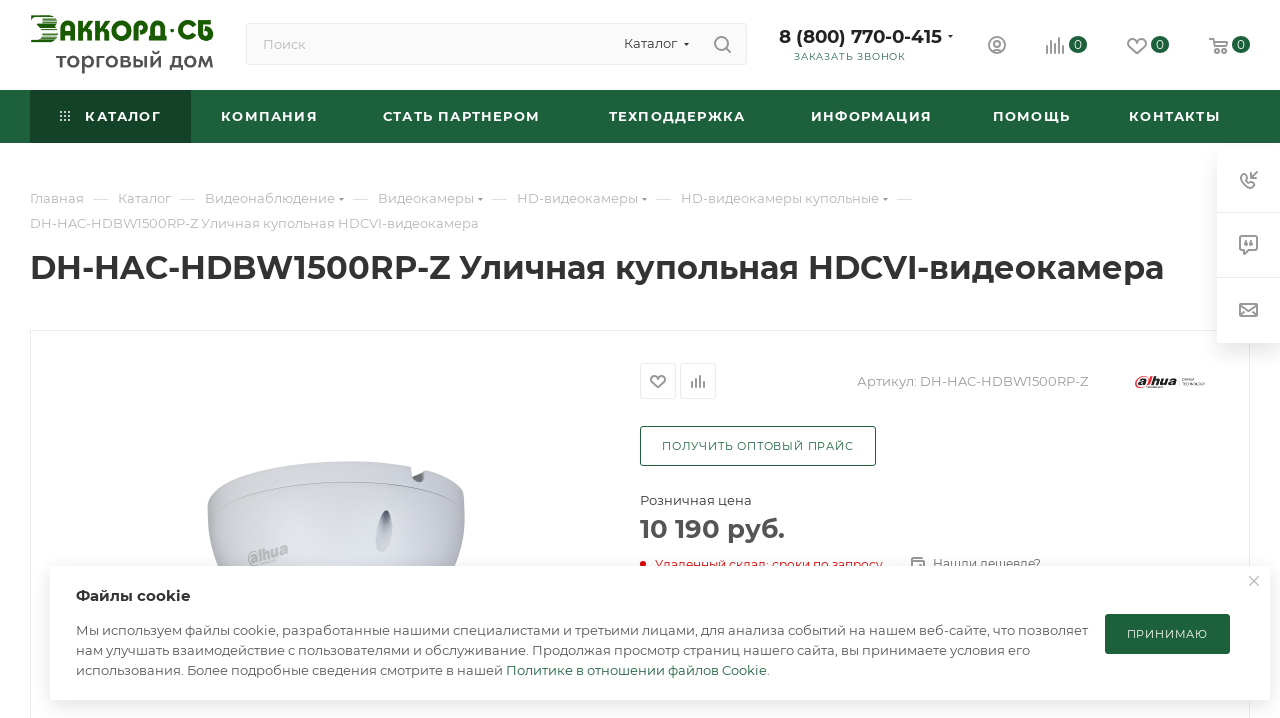

--- FILE ---
content_type: text/html; charset=UTF-8
request_url: https://accordsb.ru/catalog/videonablyudenie/videokamery/mhd_videokamery/mhd_videokamery_kupolnye/dh_hac_hdbw1500rp_z_ulichnaya_kupolnaya_hdcvi_videokamera/
body_size: 64756
content:
<!DOCTYPE html>
<html xmlns="http://www.w3.org/1999/xhtml" xml:lang="ru" lang="ru"  >
<head>
	<title>DH-HAC-HDBW1500RP-Z Уличная купольная HDCVI-видеокамера (&quot;Dahua&quot;, ) купить в торговом доме «Аккорд-СБ»</title>
	<meta name="viewport" content="initial-scale=1.0, width=device-width, maximum-scale=1" />
	<meta name="HandheldFriendly" content="true" />
	<meta name="yes" content="yes" />
	<meta name="apple-mobile-web-app-status-bar-style" content="black" />
	<meta name="SKYPE_TOOLBAR" content="SKYPE_TOOLBAR_PARSER_COMPATIBLE" />
	<meta http-equiv="Content-Type" content="text/html; charset=UTF-8" />
<meta name="keywords" content="atec видеонаблюдение, a tec, a tec купить" />
<meta name="description" content="Купить DH-HAC-HDBW1500RP-Z Уличная купольная HDCVI-видеокамера (&amp;quot;Dahua&amp;quot;, на сайте Аккорд-СБ. Производство Россия. Персональный менеджер. Приглашаем В Шоурум. Доставка по РФ. Самовывоз." />
<link href="/bitrix/js/intranet/intranet-common.css?175508982766709"  rel="stylesheet" />
<link href="/bitrix/css/aspro.max/notice.css?17550898183623"  rel="stylesheet" />
<link href="/bitrix/js/ui/design-tokens/dist/ui.design-tokens.css?175508983626358"  rel="stylesheet" />
<link href="/bitrix/js/ui/fonts/opensans/ui.font.opensans.css?17550898362555"  rel="stylesheet" />
<link href="/bitrix/js/main/popup/dist/main.popup.bundle.css?175518611331694"  rel="stylesheet" />
<link href="/bitrix/templates/aspro_max/components/bitrix/catalog/main_custom/style.css?175284772552964"  rel="stylesheet" />
<link href="/bitrix/templates/aspro_max/components/bitrix/sale.gift.main.products/main/style.css?1755090683663"  rel="stylesheet" />
<link href="/bitrix/components/bitrix/system.show_message/templates/.default/style.css?175508981164"  rel="stylesheet" />
<link href="/bitrix/templates/aspro_max/css/main_slider.min.css?175509070028839"  rel="stylesheet" />
<link href="/bitrix/templates/aspro_max/css/blocks/grid-list.min.css?17550907004788"  rel="stylesheet" />
<link href="/bitrix/templates/aspro_max/css/skeleton.css?1755090700810"  rel="stylesheet" />
<link href="/bitrix/templates/aspro_max/css/conditional/ui-card.min.css?1755090700518"  rel="stylesheet" />
<link href="/bitrix/templates/aspro_max/css/video_block.min.css?1755090700374"  rel="stylesheet" />
<link href="/bitrix/templates/aspro_max/vendor/css/carousel/owl/owl.carousel.min.css?17550907013351"  rel="stylesheet" />
<link href="/bitrix/templates/aspro_max/vendor/css/carousel/owl/owl.theme.default.min.css?17550907011013"  rel="stylesheet" />
<link href="/bitrix/templates/aspro_max/css/detail-gallery.css?17550907008190"  rel="stylesheet" />
<link href="/bitrix/templates/aspro_max/css/bonus-system.min.css?17550907001535"  rel="stylesheet" />
<link href="/bitrix/templates/aspro_max/css/jquery.fancybox.min.css?175509070013062"  rel="stylesheet" />
<link href="/bitrix/templates/aspro_max/css/animation/animation_ext.css?17550907004934"  rel="stylesheet" />
<link href="/bitrix/templates/aspro_max/components/bitrix/catalog.comments/catalog/style.css?175509067221967"  rel="stylesheet" />
<link href="/bitrix/panel/main/popup.css?175509001022696"  rel="stylesheet" />
<link href="/bitrix/templates/aspro_max/css/drop.css?17550907002736"  rel="stylesheet" />
<link href="/bitrix/components/bitrix/blog/templates/.default/style.css?175508978433777"  rel="stylesheet" />
<link href="/bitrix/components/bitrix/blog/templates/.default/themes/green/style.css?17550897841140"  rel="stylesheet" />
<link href="/bitrix/components/bitrix/rating.vote/templates/standart_text/style.css?17550898052223"  rel="stylesheet" />
<link href="/bitrix/templates/aspro_max/css/fonts/montserrat/css/montserrat.min.css?17550907005716"  data-template-style="true"  rel="stylesheet" />
<link href="/bitrix/templates/aspro_max/css/blocks/dark-light-theme.css?17550907002595"  data-template-style="true"  rel="stylesheet" />
<link href="/bitrix/templates/aspro_max/css/colored.css?17550907004203"  data-template-style="true"  rel="stylesheet" />
<link href="/bitrix/templates/aspro_max/css/lite.bootstrap.css?175509070014370"  data-template-style="true"  rel="stylesheet" />
<link href="/bitrix/templates/aspro_max/css/styles.css?1760958236199247"  data-template-style="true"  rel="stylesheet" />
<link href="/bitrix/templates/aspro_max/css/blocks/blocks.css?175509070023521"  data-template-style="true"  rel="stylesheet" />
<link href="/bitrix/templates/aspro_max/css/blocks/common.blocks/counter-state/counter-state.css?1755090700490"  data-template-style="true"  rel="stylesheet" />
<link href="/bitrix/templates/aspro_max/css/menu.css?175509070085179"  data-template-style="true"  rel="stylesheet" />
<link href="/bitrix/templates/aspro_max/css/catalog.css?175509070017774"  data-template-style="true"  rel="stylesheet" />
<link href="/bitrix/templates/aspro_max/vendor/css/ripple.css?1755090701854"  data-template-style="true"  rel="stylesheet" />
<link href="/bitrix/templates/aspro_max/css/stores.css?176095823610312"  data-template-style="true"  rel="stylesheet" />
<link href="/bitrix/templates/aspro_max/css/yandex_map.css?17550907007689"  data-template-style="true"  rel="stylesheet" />
<link href="/bitrix/templates/aspro_max/css/header_fixed.css?175509070013592"  data-template-style="true"  rel="stylesheet" />
<link href="/bitrix/templates/aspro_max/ajax/ajax.css?1755090710326"  data-template-style="true"  rel="stylesheet" />
<link href="/bitrix/templates/aspro_max/css/searchtitle.css?175509070011973"  data-template-style="true"  rel="stylesheet" />
<link href="/bitrix/templates/aspro_max/css/blocks/line-block.min.css?17550907004730"  data-template-style="true"  rel="stylesheet" />
<link href="/bitrix/templates/aspro_max/components/bitrix/menu/top/style.css?1755090556204"  data-template-style="true"  rel="stylesheet" />
<link href="/bitrix/templates/aspro_max/vendor/css/carousel/swiper/swiper-bundle.min.css?175509070114468"  data-template-style="true"  rel="stylesheet" />
<link href="/bitrix/templates/aspro_max/css/slider.swiper.min.css?17550907004048"  data-template-style="true"  rel="stylesheet" />
<link href="/bitrix/templates/aspro_max/css/mega_menu.css?17550907001653"  data-template-style="true"  rel="stylesheet" />
<link href="/bitrix/templates/aspro_max/components/bitrix/breadcrumb/main/style.css?17550906832354"  data-template-style="true"  rel="stylesheet" />
<link href="/bitrix/templates/aspro_max/css/footer.css?175509070037428"  data-template-style="true"  rel="stylesheet" />
<link href="/bitrix/components/aspro/marketing.popup/templates/max/style.css?17550898189099"  data-template-style="true"  rel="stylesheet" />
<link href="/bitrix/templates/aspro_max/styles.css?175509071021221"  data-template-style="true"  rel="stylesheet" />
<link href="/bitrix/templates/aspro_max/template_styles.css?1760958236472526"  data-template-style="true"  rel="stylesheet" />
<link href="/bitrix/templates/aspro_max/css/header.css?175509070036544"  data-template-style="true"  rel="stylesheet" />
<link href="/bitrix/templates/aspro_max/css/media.css?1760958236194953"  data-template-style="true"  rel="stylesheet" />
<link href="/bitrix/templates/aspro_max/css/h1-bold.css?1755090700466"  data-template-style="true"  rel="stylesheet" />
<link href="/bitrix/templates/aspro_max/themes/custom_or/theme.css?176432068254655"  data-template-style="true"  rel="stylesheet" />
<link href="/bitrix/templates/aspro_max/css/widths/width-2.css?17550907005115"  data-template-style="true"  rel="stylesheet" />
<link href="/bitrix/templates/aspro_max/css/fonts/font-10.css?17550907001097"  data-template-style="true"  rel="stylesheet" />
<link href="/bitrix/templates/aspro_max/css/custom.css?17689073836795"  data-template-style="true"  rel="stylesheet" />
<script>if(!window.BX)window.BX={};if(!window.BX.message)window.BX.message=function(mess){if(typeof mess==='object'){for(let i in mess) {BX.message[i]=mess[i];} return true;}};</script>
<script>(window.BX||top.BX).message({"JS_CORE_LOADING":"Загрузка...","JS_CORE_NO_DATA":"- Нет данных -","JS_CORE_WINDOW_CLOSE":"Закрыть","JS_CORE_WINDOW_EXPAND":"Развернуть","JS_CORE_WINDOW_NARROW":"Свернуть в окно","JS_CORE_WINDOW_SAVE":"Сохранить","JS_CORE_WINDOW_CANCEL":"Отменить","JS_CORE_WINDOW_CONTINUE":"Продолжить","JS_CORE_H":"ч","JS_CORE_M":"м","JS_CORE_S":"с","JSADM_AI_HIDE_EXTRA":"Скрыть лишние","JSADM_AI_ALL_NOTIF":"Показать все","JSADM_AUTH_REQ":"Требуется авторизация!","JS_CORE_WINDOW_AUTH":"Войти","JS_CORE_IMAGE_FULL":"Полный размер"});</script>
<script src="/bitrix/js/main/core/core.js?1755186370511455"></script>
<script>BX.Runtime.registerExtension({"name":"main.core","namespace":"BX","loaded":true});</script>
<script>BX.setJSList(["\/bitrix\/js\/main\/core\/core_ajax.js","\/bitrix\/js\/main\/core\/core_promise.js","\/bitrix\/js\/main\/polyfill\/promise\/js\/promise.js","\/bitrix\/js\/main\/loadext\/loadext.js","\/bitrix\/js\/main\/loadext\/extension.js","\/bitrix\/js\/main\/polyfill\/promise\/js\/promise.js","\/bitrix\/js\/main\/polyfill\/find\/js\/find.js","\/bitrix\/js\/main\/polyfill\/includes\/js\/includes.js","\/bitrix\/js\/main\/polyfill\/matches\/js\/matches.js","\/bitrix\/js\/ui\/polyfill\/closest\/js\/closest.js","\/bitrix\/js\/main\/polyfill\/fill\/main.polyfill.fill.js","\/bitrix\/js\/main\/polyfill\/find\/js\/find.js","\/bitrix\/js\/main\/polyfill\/matches\/js\/matches.js","\/bitrix\/js\/main\/polyfill\/core\/dist\/polyfill.bundle.js","\/bitrix\/js\/main\/core\/core.js","\/bitrix\/js\/main\/polyfill\/intersectionobserver\/js\/intersectionobserver.js","\/bitrix\/js\/main\/lazyload\/dist\/lazyload.bundle.js","\/bitrix\/js\/main\/polyfill\/core\/dist\/polyfill.bundle.js","\/bitrix\/js\/main\/parambag\/dist\/parambag.bundle.js"]);
</script>
<script>BX.Runtime.registerExtension({"name":"ui.dexie","namespace":"BX.DexieExport","loaded":true});</script>
<script>BX.Runtime.registerExtension({"name":"ls","namespace":"window","loaded":true});</script>
<script>BX.Runtime.registerExtension({"name":"fx","namespace":"window","loaded":true});</script>
<script>BX.Runtime.registerExtension({"name":"fc","namespace":"window","loaded":true});</script>
<script>BX.Runtime.registerExtension({"name":"pull.protobuf","namespace":"BX","loaded":true});</script>
<script>BX.Runtime.registerExtension({"name":"rest.client","namespace":"window","loaded":true});</script>
<script>(window.BX||top.BX).message({"pull_server_enabled":"Y","pull_config_timestamp":1755085526,"shared_worker_allowed":"Y","pull_guest_mode":"N","pull_guest_user_id":0,"pull_worker_mtime":1755185970});(window.BX||top.BX).message({"PULL_OLD_REVISION":"Для продолжения корректной работы с сайтом необходимо перезагрузить страницу."});</script>
<script>BX.Runtime.registerExtension({"name":"pull.client","namespace":"BX","loaded":true});</script>
<script>BX.Runtime.registerExtension({"name":"pull","namespace":"window","loaded":true});</script>
<script>BX.Runtime.registerExtension({"name":"aspro_logo","namespace":"window","loaded":true});</script>
<script>(window.BX||top.BX).message({"NOTICE_ADDED2CART":"В корзине","NOTICE_CLOSE":"Закрыть","NOTICE_MORE":"и ещё #COUNT# #PRODUCTS#","NOTICE_PRODUCT0":"товаров","NOTICE_PRODUCT1":"товар","NOTICE_PRODUCT2":"товара","NOTICE_ADDED2DELAY":"В отложенных","NOTICE_ADDED2COMPARE":"В сравнении","NOTICE_ERROR":"Ошибка","NOTICE_REQUEST_ERROR":"Ошибка запроса","NOTICE_AUTHORIZED":"Вы успешно авторизовались","NOTICE_ADDED2FAVORITE":"В избранном","NOTICE_ADDED2SUBSCRIBE":"Вы подписались","NOTICE_REMOVED_FROM_COMPARE":"Удалено из сравнения","NOTICE_REMOVED_FROM_FAVORITE":"Удалено из избранного","NOTICE_REMOVED_FROM_SUBSCRIBE":"Удалено из подписки"});</script>
<script>BX.Runtime.registerExtension({"name":"aspro_notice","namespace":"window","loaded":true});</script>
<script>(window.BX||top.BX).message({"CT_BST_SEARCH_BUTTON2":"Найти","SEARCH_IN_SITE_FULL":"По всему сайту","SEARCH_IN_SITE":"Везде","SEARCH_IN_CATALOG_FULL":"По каталогу","SEARCH_IN_CATALOG":"Каталог"});</script>
<script>BX.Runtime.registerExtension({"name":"aspro_searchtitle","namespace":"window","loaded":true});</script>
<script>BX.Runtime.registerExtension({"name":"aspro_line_block","namespace":"window","loaded":true});</script>
<script>BX.Runtime.registerExtension({"name":"aspro_swiper_init","namespace":"window","loaded":true});</script>
<script>BX.Runtime.registerExtension({"name":"aspro_swiper","namespace":"window","loaded":true});</script>
<script>BX.Runtime.registerExtension({"name":"aspro_mega_menu","namespace":"window","loaded":true});</script>
<script>BX.Runtime.registerExtension({"name":"intranet.design-tokens.bitrix24","namespace":"window","loaded":true});</script>
<script>BX.Runtime.registerExtension({"name":"ui.design-tokens","namespace":"window","loaded":true});</script>
<script>BX.Runtime.registerExtension({"name":"ui.fonts.opensans","namespace":"window","loaded":true});</script>
<script>BX.Runtime.registerExtension({"name":"main.popup","namespace":"BX.Main","loaded":true});</script>
<script>BX.Runtime.registerExtension({"name":"popup","namespace":"window","loaded":true});</script>
<script>BX.Runtime.registerExtension({"name":"main.pageobject","namespace":"BX","loaded":true});</script>
<script>(window.BX||top.BX).message({"JS_CORE_LOADING":"Загрузка...","JS_CORE_NO_DATA":"- Нет данных -","JS_CORE_WINDOW_CLOSE":"Закрыть","JS_CORE_WINDOW_EXPAND":"Развернуть","JS_CORE_WINDOW_NARROW":"Свернуть в окно","JS_CORE_WINDOW_SAVE":"Сохранить","JS_CORE_WINDOW_CANCEL":"Отменить","JS_CORE_WINDOW_CONTINUE":"Продолжить","JS_CORE_H":"ч","JS_CORE_M":"м","JS_CORE_S":"с","JSADM_AI_HIDE_EXTRA":"Скрыть лишние","JSADM_AI_ALL_NOTIF":"Показать все","JSADM_AUTH_REQ":"Требуется авторизация!","JS_CORE_WINDOW_AUTH":"Войти","JS_CORE_IMAGE_FULL":"Полный размер"});</script>
<script>BX.Runtime.registerExtension({"name":"window","namespace":"window","loaded":true});</script>
<script>BX.Runtime.registerExtension({"name":"aspro_jquery.validate","namespace":"window","loaded":true});</script>
<script>BX.Runtime.registerExtension({"name":"aspro_validate","namespace":"window","loaded":true});</script>
<script>BX.Runtime.registerExtension({"name":"aspro_jquery.uniform","namespace":"window","loaded":true});</script>
<script>(window.BX||top.BX).message({"DROP_FILE":"\u003Cspan\u003EНажмите для загрузки\u003C\/span\u003E или перетащите фото (до #COUNT_FILES# файлов, 0.5 мб на файл)"});</script>
<script>BX.Runtime.registerExtension({"name":"aspro_drop","namespace":"window","loaded":true});</script>
<script type="extension/settings" data-extension="currency.currency-core">{"region":"ru"}</script>
<script>BX.Runtime.registerExtension({"name":"currency.currency-core","namespace":"BX.Currency","loaded":true});</script>
<script>BX.Runtime.registerExtension({"name":"currency","namespace":"window","loaded":true});</script>
<script>BX.Runtime.registerExtension({"name":"aspro_swiper_main_styles","namespace":"window","loaded":true});</script>
<script>BX.Runtime.registerExtension({"name":"aspro_swiper_events","namespace":"window","loaded":true});</script>
<script>BX.Runtime.registerExtension({"name":"aspro_hash_location","namespace":"window","loaded":true});</script>
<script>BX.Runtime.registerExtension({"name":"aspro_tabs_history","namespace":"window","loaded":true});</script>
<script>BX.Runtime.registerExtension({"name":"aspro_countdown","namespace":"window","loaded":true});</script>
<script>BX.Runtime.registerExtension({"name":"aspro_grid-list","namespace":"window","loaded":true});</script>
<script>BX.Runtime.registerExtension({"name":"aspro_video_inline_appear","namespace":"window","loaded":true});</script>
<script>BX.Runtime.registerExtension({"name":"aspro_skeleton","namespace":"window","loaded":true});</script>
<script>BX.Runtime.registerExtension({"name":"aspro_ui-card","namespace":"window","loaded":true});</script>
<script>BX.Runtime.registerExtension({"name":"aspro_video_block","namespace":"window","loaded":true});</script>
<script>BX.Runtime.registerExtension({"name":"aspro_owl_carousel","namespace":"window","loaded":true});</script>
<script>BX.Runtime.registerExtension({"name":"aspro_catalog_element","namespace":"window","loaded":true});</script>
<script>BX.Runtime.registerExtension({"name":"aspro_detail_gallery","namespace":"window","loaded":true});</script>
<script>BX.Runtime.registerExtension({"name":"aspro_bonus_system","namespace":"window","loaded":true});</script>
<script>BX.Runtime.registerExtension({"name":"aspro_fancybox","namespace":"window","loaded":true});</script>
<script>BX.Runtime.registerExtension({"name":"aspro_animation_ext","namespace":"window","loaded":true});</script>
<script>(window.BX||top.BX).message({"LANGUAGE_ID":"ru","FORMAT_DATE":"DD.MM.YYYY","FORMAT_DATETIME":"DD.MM.YYYY HH:MI:SS","COOKIE_PREFIX":"BITRIX_SM","SERVER_TZ_OFFSET":"10800","UTF_MODE":"Y","SITE_ID":"or","SITE_DIR":"\/","USER_ID":"","SERVER_TIME":1769410438,"USER_TZ_OFFSET":0,"USER_TZ_AUTO":"Y","bitrix_sessid":"9b1059c8bd7a3ae856d29f46379b3da2"});</script>

<script src="/bitrix/js/ui/dexie/dist/dexie.bundle.js?1755186160218847"></script>
<script src="/bitrix/js/main/core/core_ls.js?17550898304201"></script>
<script src="/bitrix/js/main/core/core_fx.js?175508983016888"></script>
<script src="/bitrix/js/main/core/core_frame_cache.js?175518621116945"></script>
<script src="/bitrix/js/pull/protobuf/protobuf.js?1755089834274055"></script>
<script src="/bitrix/js/pull/protobuf/model.js?175508983470928"></script>
<script src="/bitrix/js/rest/client/rest.client.js?175508983417414"></script>
<script src="/bitrix/js/pull/client/pull.client.js?175518597283861"></script>
<script src="/bitrix/js/main/ajax.js?175508983335509"></script>
<script src="/bitrix/js/aspro.max/notice.js?175508983928165"></script>
<script src="/bitrix/js/main/popup/dist/main.popup.bundle.js?1760452140119638"></script>
<script src="/bitrix/js/main/pageobject/dist/pageobject.bundle.js?1755186370999"></script>
<script src="/bitrix/js/main/core/core_window.js?175508983098766"></script>
<script src="/bitrix/js/main/rating.js?175508983316557"></script>
<script src="/bitrix/js/currency/currency-core/dist/currency-core.bundle.js?17550898238800"></script>
<script src="/bitrix/js/currency/core_currency.js?17550898231181"></script>
<script>
					(function () {
						"use strict";
						var counter = function ()
						{
							var cookie = (function (name) {
								var parts = ("; " + document.cookie).split("; " + name + "=");
								if (parts.length == 2) {
									try {return JSON.parse(decodeURIComponent(parts.pop().split(";").shift()));}
									catch (e) {}
								}
							})("BITRIX_CONVERSION_CONTEXT_or");
							if (cookie && cookie.EXPIRE >= BX.message("SERVER_TIME"))
								return;
							var request = new XMLHttpRequest();
							request.open("POST", "/bitrix/tools/conversion/ajax_counter.php", true);
							request.setRequestHeader("Content-type", "application/x-www-form-urlencoded");
							request.send(
								"SITE_ID="+encodeURIComponent("or")+
								"&sessid="+encodeURIComponent(BX.bitrix_sessid())+
								"&HTTP_REFERER="+encodeURIComponent(document.referrer)
							);
						};
						if (window.frameRequestStart === true)
							BX.addCustomEvent("onFrameDataReceived", counter);
						else
							BX.ready(counter);
					})();
				</script>
<script>BX.message({'PORTAL_WIZARD_NAME':'Аспро: Максимум - интернет-магазин','PORTAL_WIZARD_DESC':'Аспро: Максимум - интернет магазин с поддержкой современных технологий: BigData, композитный сайт, фасетный поиск, адаптивная верстка','ASPRO_MAX_MOD_INST_OK':'Поздравляем, модуль «Аспро: Максимум - интернет-магазин» успешно установлен!<br />\nДля установки готового сайта, пожалуйста перейдите <a href=\'/bitrix/admin/wizard_list.php?lang=ru\'>в список мастеров<\/a> <br />и выберите пункт «Установить» в меню мастера aspro:max','ASPRO_MAX_MOD_UNINST_OK':'Удаление модуля успешно завершено','ASPRO_MAX_SCOM_INSTALL_NAME':'Аспро: Максимум - интернет-магазин','ASPRO_MAX_SCOM_INSTALL_DESCRIPTION':'Мастер создания интернет-магазина «Аспро: Максимум - интернет-магазин»','ASPRO_MAX_SCOM_INSTALL_TITLE':'Установка модуля \"Аспро: Максимум\"','ASPRO_MAX_SCOM_UNINSTALL_TITLE':'Удаление модуля \"Аспро: Максимум\"','ASPRO_MAX_SPER_PARTNER':'Аспро','ASPRO_MAX_PARTNER_URI':'http://www.aspro.ru','OPEN_WIZARDS_LIST':'Открыть список мастеров','ASPRO_MAX_INSTALL_SITE':'Установить готовый сайт','PHONE':'Телефон','FAST_VIEW':'Быстрый просмотр','TABLES_SIZE_TITLE':'Подбор размера','SOCIAL':'Социальные сети','DESCRIPTION':'Описание магазина','ITEMS':'Товары','LOGO':'Логотип','REGISTER_INCLUDE_AREA':'Текст о регистрации','AUTH_INCLUDE_AREA':'Текст об авторизации','FRONT_IMG':'Изображение компании','EMPTY_CART':'пуста','CATALOG_VIEW_MORE':'... Показать все','CATALOG_VIEW_LESS':'... Свернуть','JS_REQUIRED':'Заполните это поле','JS_FORMAT':'Неверный формат','JS_FILE_EXT':'Недопустимое расширение файла','JS_PASSWORD_COPY':'Пароли не совпадают','JS_PASSWORD_LENGTH':'Минимум 6 символов','JS_ERROR':'Неверно заполнено поле','JS_FILE_SIZE':'Максимальный размер 5мб','JS_FILE_BUTTON_NAME':'Выберите файл','JS_FILE_DEFAULT':'Прикрепите файл','JS_DATE':'Некорректная дата','JS_DATETIME':'Некорректная дата/время','JS_REQUIRED_LICENSES':'Согласитесь с условиями','JS_REQUIRED_OFFER':'Согласитесь с условиями','LICENSE_PROP':'Согласие на обработку персональных данных','LOGIN_LEN':'Введите минимум {0} символа','FANCY_CLOSE':'Закрыть','FANCY_NEXT':'Следующий','FANCY_PREV':'Предыдущий','TOP_AUTH_REGISTER':'Регистрация','CALLBACK':'Заказать звонок','ASK':'Задать вопрос','REVIEW':'Оставить отзыв','S_CALLBACK':'Заказать звонок','UNTIL_AKC':'До конца акции','TITLE_QUANTITY_BLOCK':'Остаток','TITLE_QUANTITY':'шт','TOTAL_SUMM_ITEM':'Общая стоимость ','SUBSCRIBE_SUCCESS':'Вы успешно подписались','RECAPTCHA_TEXT':'Подтвердите, что вы не робот','JS_RECAPTCHA_ERROR':'Пройдите проверку','COUNTDOWN_SEC':'сек','COUNTDOWN_MIN':'мин','COUNTDOWN_HOUR':'час','COUNTDOWN_DAY0':'дн','COUNTDOWN_DAY1':'дн','COUNTDOWN_DAY2':'дн','COUNTDOWN_WEAK0':'Недель','COUNTDOWN_WEAK1':'Неделя','COUNTDOWN_WEAK2':'Недели','COUNTDOWN_MONTH0':'Месяцев','COUNTDOWN_MONTH1':'Месяц','COUNTDOWN_MONTH2':'Месяца','COUNTDOWN_YEAR0':'Лет','COUNTDOWN_YEAR1':'Год','COUNTDOWN_YEAR2':'Года','COUNTDOWN_COMPACT_SEC':'с','COUNTDOWN_COMPACT_MIN':'м','COUNTDOWN_COMPACT_HOUR':'ч','COUNTDOWN_COMPACT_DAY':'д','COUNTDOWN_COMPACT_WEAK':'н','COUNTDOWN_COMPACT_MONTH':'м','COUNTDOWN_COMPACT_YEAR0':'л','COUNTDOWN_COMPACT_YEAR1':'г','CATALOG_PARTIAL_BASKET_PROPERTIES_ERROR':'Заполнены не все свойства у добавляемого товара','CATALOG_EMPTY_BASKET_PROPERTIES_ERROR':'Выберите свойства товара, добавляемые в корзину в параметрах компонента','CATALOG_ELEMENT_NOT_FOUND':'Элемент не найден','ERROR_ADD2BASKET':'Ошибка добавления товара в корзину','CATALOG_SUCCESSFUL_ADD_TO_BASKET':'Успешное добавление товара в корзину','ERROR_BASKET_TITLE':'Ошибка корзины','ERROR_BASKET_PROP_TITLE':'Выберите свойства, добавляемые в корзину','ERROR_BASKET_BUTTON':'Выбрать','BASKET_TOP':'Корзина в шапке','ERROR_ADD_DELAY_ITEM':'Ошибка отложенной корзины','VIEWED_TITLE':'Ранее вы смотрели','VIEWED_BEFORE':'Ранее вы смотрели','BEST_TITLE':'Лучшие предложения','CT_BST_SEARCH_BUTTON':'Поиск','CT_BST_SEARCH2_BUTTON':'Найти','BASKET_PRINT_BUTTON':'Распечатать','BASKET_CLEAR_ALL_BUTTON':'Очистить','BASKET_QUICK_ORDER_BUTTON':'Быстрый заказ','BASKET_CONTINUE_BUTTON':'Продолжить покупки','BASKET_ORDER_BUTTON':'Оформить заказ','SHARE_BUTTON':'Поделиться','BASKET_CHANGE_TITLE':'Ваш заказ','BASKET_CHANGE_LINK':'Изменить','MORE_INFO_SKU':'Купить','FROM':'от','BEFORE':'до','TITLE_BLOCK_VIEWED_NAME':'Ранее вы смотрели','T_BASKET':'Корзина','FILTER_EXPAND_VALUES':'Показать все','FILTER_HIDE_VALUES':'Свернуть','FULL_ORDER':'Полный заказ','CUSTOM_COLOR_CHOOSE':'Выбрать','CUSTOM_COLOR_CANCEL':'Отмена','S_MOBILE_MENU':'Меню','MAX_T_MENU_BACK':'Назад','MAX_T_MENU_CALLBACK':'Обратная связь','MAX_T_MENU_CONTACTS_TITLE':'Будьте на связи','SEARCH_TITLE':'Поиск','SEARCH_VALUES_EMPTY_TITLE':'Ничего не нашлось','SOCIAL_TITLE':'Оставайтесь на связи','HEADER_SCHEDULE':'Время работы','SEO_TEXT':'SEO описание','COMPANY_IMG':'Картинка компании','COMPANY_TEXT':'Описание компании','CONFIG_SAVE_SUCCESS':'Настройки сохранены','CONFIG_SAVE_FAIL':'Ошибка сохранения настроек','ITEM_ECONOMY':'Экономия','ITEM_ARTICLE':'Артикул: ','JS_FORMAT_ORDER':'имеет неверный формат','JS_BASKET_COUNT_TITLE':'В корзине товаров на SUMM','POPUP_VIDEO':'Видео','POPUP_GIFT_TEXT':'Нашли что-то особенное? Намекните другу о подарке!','ORDER_FIO_LABEL':'Ф.И.О.','ORDER_PHONE_LABEL':'Телефон','ORDER_REGISTER_BUTTON':'Регистрация','PRICES_TYPE':'Варианты цен','FILTER_HELPER_VALUES':' знач.','SHOW_MORE_SCU_MAIN':'Еще #COUNT#','SHOW_MORE_SCU_1':'предложение','SHOW_MORE_SCU_2':'предложения','SHOW_MORE_SCU_3':'предложений','PARENT_ITEM_NOT_FOUND':'Не найден основной товар для услуги в корзине. Обновите страницу и попробуйте снова.','INVALID_NUMBER':'Неверный номер','INVALID_COUNTRY_CODE':'Неверный код страны','TOO_SHORT':'Номер слишком короткий','TOO_LONG':'Номер слишком длинный','FORM_REQUIRED_FIELDS':'обязательные поля'})</script>
<link href="/bitrix/templates/aspro_max/css/critical.css?175509070033" data-skip-moving="true" rel="stylesheet">
<meta name="theme-color" content="#1d613c">
<style>:root{--theme-base-color: #1d613c;--theme-base-opacity-color: #1d613c1a;--theme-base-color-hue:147;--theme-base-color-saturation:54%;--theme-base-color-lightness:25%;}</style>
<style>html {--theme-page-width: 1500px;--theme-page-width-padding: 30px}</style>
<script src="/bitrix/templates/aspro_max/js/observer.js" async defer></script>
<script data-skip-moving="true">window.lazySizesConfig = window.lazySizesConfig || {};lazySizesConfig.loadMode = 1;lazySizesConfig.expand = 200;lazySizesConfig.expFactor = 1;lazySizesConfig.hFac = 0.1;window.lazySizesConfig.loadHidden = false;window.lazySizesConfig.lazyClass = "lazy";</script>
<script src="/bitrix/templates/aspro_max/js/ls.unveilhooks.min.js" data-skip-moving="true" defer></script>
<script src="/bitrix/templates/aspro_max/js/lazysizes.min.js" data-skip-moving="true" defer></script>
<link href="/bitrix/templates/aspro_max/css/print.css?175509070023591" data-template-style="true" rel="stylesheet" media="print">
                    <script src="/bitrix/templates/aspro_max/js/app.js?17550907005512"></script>
                    <script data-skip-moving="true" src="/bitrix/js/main/jquery/jquery-3.6.0.min.js"></script>
                    <script data-skip-moving="true" src="/bitrix/templates/aspro_max/js/speed.min.js?=1755090700"></script>
<link rel="shortcut icon" href="/favicon.svg" type="image/svg+xml" />
<link rel="apple-touch-icon" sizes="180x180" href="/upload/CMax/e5f/5196gp8chth3rdm6fs3ar6sqgp5vavjj/iconizer-favicon (1) (1).svg" />
<meta property="og:description" content="Купить DH-HAC-HDBW1500RP-Z Уличная купольная HDCVI-видеокамера (&quot;Dahua&quot;, на сайте Аккорд-СБ. Производство Россия. Персональный менеджер. Приглашаем В Шоурум. Доставка по РФ. Самовывоз." />
<meta property="og:image" content="https://accordsb.ru:443/upload/iblock/0dc/k417to89okxzwm0dcy0432ofokp58bf7/14462463-0bc1-11ec-82b3-000c29832a55_cfa41741-0bc1-11ec-82b3-000c29832a55.resize1.png" />
<link rel="image_src" href="https://accordsb.ru:443/upload/iblock/0dc/k417to89okxzwm0dcy0432ofokp58bf7/14462463-0bc1-11ec-82b3-000c29832a55_cfa41741-0bc1-11ec-82b3-000c29832a55.resize1.png"  />
<meta property="og:title" content="DH-HAC-HDBW1500RP-Z Уличная купольная HDCVI-видеокамера (&quot;Dahua&quot;, ) купить в торговом доме «Аккорд-СБ»" />
<meta property="og:type" content="website" />
<meta property="og:url" content="https://accordsb.ru:443/catalog/videonablyudenie/videokamery/mhd_videokamery/mhd_videokamery_kupolnye/dh_hac_hdbw1500rp_z_ulichnaya_kupolnaya_hdcvi_videokamera/" />
<script src="/bitrix/templates/aspro_max/js/fetch/bottom_panel.js?1755090700771" defer=""></script>

<script src="/bitrix/templates/aspro_max/js/lite.bootstrap.js?175509070019575"></script>
<script src="/bitrix/templates/aspro_max/js/jquery.actual.min.js?17550907001251"></script>
<script src="/bitrix/templates/aspro_max/vendor/js/ripple.js?17550907004702"></script>
<script src="/bitrix/templates/aspro_max/js/browser.js?17550907001032"></script>
<script src="/bitrix/templates/aspro_max/vendor/js/sticky-sidebar.js?175509070025989"></script>
<script src="/bitrix/templates/aspro_max/js/jquery.alphanumeric.js?17550907001972"></script>
<script src="/bitrix/templates/aspro_max/js/jquery.cookie.js?17550907003066"></script>
<script src="/bitrix/templates/aspro_max/js/mobile.js?175509070028083"></script>
<script src="/bitrix/templates/aspro_max/js/main.js?1760958233301337"></script>
<script src="/bitrix/templates/aspro_max/js/blocks/blocks.js?17550907006818"></script>
<script src="/bitrix/templates/aspro_max/js/logo.min.js?17550907003490"></script>
<script src="/bitrix/templates/aspro_max/js/autoload/dropdown-product.js?17550907001625"></script>
<script src="/bitrix/templates/aspro_max/js/autoload/item-action.js?175509070020332"></script>
<script src="/bitrix/templates/aspro_max/js/autoload/select_offer_load.js?17550907001192"></script>
<script src="/bitrix/components/bitrix/search.title/script.js?175518585910542"></script>
<script src="/bitrix/templates/aspro_max/components/bitrix/search.title/mega_menu/script.js?175509068210679"></script>
<script src="/bitrix/templates/aspro_max/js/searchtitle.js?17550907001367"></script>
<script src="/bitrix/templates/aspro_max/components/bitrix/search.title/corp/script.js?175509068210699"></script>
<script src="/bitrix/templates/aspro_max/components/bitrix/menu/top/script.js?175509055636"></script>
<script src="/bitrix/templates/aspro_max/components/bitrix/news.list/banners/script.js?175509001286"></script>
<script src="/bitrix/templates/aspro_max/js/slider.swiper.min.js?17550907001765"></script>
<script src="/bitrix/templates/aspro_max/vendor/js/carousel/swiper/swiper-bundle.min.js?1755090700158093"></script>
<script src="/bitrix/templates/aspro_max/js/mega_menu.js?17550907001064"></script>
<script src="/bitrix/templates/aspro_max/components/bitrix/menu/bottom/script.js?1755090556789"></script>
<script src="/bitrix/templates/aspro_max/components/bitrix/search.title/fixed/script.js?175509068210790"></script>
<script src="/bitrix/templates/aspro_max/js/custom.js?1768907203535"></script>
<script src="/bitrix/templates/aspro_max/components/bitrix/catalog/main_custom/script.js?175284782822329"></script>
<script src="/local/templates/.default/components/bitrix/catalog.element/main4/script.js?17562047659711"></script>
<script src="/bitrix/templates/aspro_max/components/bitrix/sale.gift.product/main/script.js?175509065249315"></script>
<script src="/bitrix/templates/aspro_max/components/bitrix/sale.gift.main.products/main/script.js?17550906834955"></script>
<script src="/bitrix/templates/aspro_max/js/rating_likes.js?175509070010797"></script>
<script src="/bitrix/templates/aspro_max/js/slider.swiper.galleryEvents.min.js?17550907001580"></script>
<script src="/bitrix/templates/aspro_max/js/hash_location.js?1755090700995"></script>
<script src="/bitrix/templates/aspro_max/js/tabs_history.js?17550907002216"></script>
<script src="/bitrix/templates/aspro_max/js/countdown.js?1755090700620"></script>
<script src="/bitrix/templates/aspro_max/js/video_inline_appear.min.js?1755090700408"></script>
<script src="/bitrix/templates/aspro_max/js/jquery.history.js?175509070021571"></script>
<script src="/bitrix/templates/aspro_max/vendor/js/carousel/owl/owl.carousel.min.js?175509070044743"></script>
<script src="/bitrix/templates/aspro_max/js/catalog_element.min.js?1755090700802"></script>
<script src="/bitrix/templates/aspro_max/js/jquery.fancybox.min.js?175509070067390"></script>
<script src="/bitrix/templates/aspro_max/components/bitrix/catalog.comments/catalog/script.js?17550906727715"></script>
<script src="/bitrix/templates/aspro_max/js/jquery.validate.js?175509070039131"></script>
<script src="/bitrix/templates/aspro_max/js/conditional/validation.js?17609582366077"></script>
<script src="/bitrix/templates/aspro_max/js/jquery.uniform.min.js?17550907008308"></script>
<script src="/bitrix/templates/aspro_max/js/drop.js?17550907007233"></script>
<script src="/bitrix/components/aspro/marketing.popup/templates/max/js/jqmInit.js?17550898185708"></script>
<script src="/bitrix/components/aspro/marketing.popup/js/script.js?17550898186256"></script>
		<style>html {--theme-items-gap:32px;--fixed-header:80px;--fixed-tabs:49px;}</style>	<script src="https://myreviews.dev/widget/dist/index.js" defer></script>
<script>
    (function (){
      var myReviewsInit = function () {
        new window.myReviews.VerticalWidget({
          uuid: "97fecf15-c7bd-4543-a06c-756642061af8",
          name: "g3285408",
          additionalFrame: "button",
          variant: "default",
          lang:"ru",
          widgetId: "1"
        }).init();
      };
    if (document.readyState === "loading") {
      document.addEventListener('DOMContentLoaded', function () {
          myReviewsInit()
      })
    } else {
      myReviewsInit()
    }
    })()
</script></head>
<body class=" site_or  fill_bg_n catalog-delayed-btn-Y theme-light" id="main" data-site="/">
		
	<div id="panel"></div>
	<!--'start_frame_cache_4i19eW'-->
<!--'end_frame_cache_4i19eW'-->				<!--'start_frame_cache_basketitems-component-block'-->												<div id="ajax_basket"></div>
					<!--'end_frame_cache_basketitems-component-block'-->								<div class="cd-modal-bg"></div>
		<script data-skip-moving="true">var solutionName = 'arMaxOptions';</script>
		<script src="/bitrix/templates/aspro_max/js/setTheme.php?site_id=or&site_dir=/" data-skip-moving="true"></script>
		<script>window.onload=function(){window.basketJSParams = window.basketJSParams || [];}
		BX.message({'MIN_ORDER_PRICE_TEXT':'<b>Минимальная сумма заказа #PRICE#<\/b><br/>\nПожалуйста, добавьте еще товаров в корзину ','LICENSES_TEXT':'Я согласен на <a href=\"/privacy/\" target=\"_blank\">обработку персональных данных<\/a>'});
		arAsproOptions.PAGES.FRONT_PAGE = window[solutionName].PAGES.FRONT_PAGE = "";arAsproOptions.PAGES.BASKET_PAGE = window[solutionName].PAGES.BASKET_PAGE = "";arAsproOptions.PAGES.ORDER_PAGE = window[solutionName].PAGES.ORDER_PAGE = "";arAsproOptions.PAGES.PERSONAL_PAGE = window[solutionName].PAGES.PERSONAL_PAGE = "";arAsproOptions.PAGES.CATALOG_PAGE = window[solutionName].PAGES.CATALOG_PAGE = "1";</script>
		<div class="wrapper1  header_bgcolored long_header colored_header catalog_page basket_normal basket_fill_WHITE side_LEFT block_side_NORMAL catalog_icons_Y banner_auto with_fast_view mheader-v1 header-vcustom header-font-lower_N regions_N title_position_LEFT footer-vcustom front-vindex1 mfixed_Y mfixed_view_always title-v1 lazy_Y with_phones compact-catalog normal-catalog-img landing-slider big-banners-mobile-normal bottom-icons-panel-Y compact-breadcrumbs-slider catalog-delayed-btn-Y  ">

<div class="mega_fixed_menu scrollblock">
	<div class="maxwidth-theme">
		<svg class="svg svg-close" width="14" height="14" viewBox="0 0 14 14">
		  <path data-name="Rounded Rectangle 568 copy 16" d="M1009.4,953l5.32,5.315a0.987,0.987,0,0,1,0,1.4,1,1,0,0,1-1.41,0L1008,954.4l-5.32,5.315a0.991,0.991,0,0,1-1.4-1.4L1006.6,953l-5.32-5.315a0.991,0.991,0,0,1,1.4-1.4l5.32,5.315,5.31-5.315a1,1,0,0,1,1.41,0,0.987,0.987,0,0,1,0,1.4Z" transform="translate(-1001 -946)"></path>
		</svg>
		<i class="svg svg-close mask arrow"></i>
		<div class="row">
			<div class="col-md-9">
				<div class="left_menu_block">
					<div class="logo_block flexbox flexbox--row align-items-normal">
						<div class="logo">
							<!--'start_frame_cache_header-buffered-logo1'--><a href="/"><img src="/upload/CMax/512/g32uzsn39gb5qlip0l9cmz1kqcfpkuy0/1114 (1).png" alt="Аккордтек - интернет-магазин" title="Аккордтек - интернет-магазин" data-src="" /></a><!--'end_frame_cache_header-buffered-logo1'-->						</div>
						<div class="top-description addr">
													</div>
					</div>
					<div class="search_block">
						<div class="search_wrap">
							<div class="search-block">
									<div class="search-wrapper">
		<div id="title-search_mega_menu">
			<form action="/catalog/" class="search search--hastype">
				<div class="search-input-div">
					<input class="search-input" id="title-search-input_mega_menu" type="text" name="q" value="" placeholder="Поиск" size="20" maxlength="50" autocomplete="off" />
				</div>
				<div class="search-button-div">
					<button class="btn btn-search" type="submit" name="s" value="Найти"><i class="svg search2  inline " aria-hidden="true"><svg width="17" height="17" ><use xlink:href="/bitrix/templates/aspro_max/images/svg/header_icons_srite.svg?1760958233#search"></use></svg></i></button>
											<div class="dropdown-select searchtype">
							<input type="hidden" name="type" value="catalog" />
							<div class="dropdown-select__title darken font_xs">
								<span>Каталог</span>
								<i class="svg  svg-inline-search-down" aria-hidden="true" ><svg xmlns="http://www.w3.org/2000/svg" width="5" height="3" viewBox="0 0 5 3"><path class="cls-1" d="M250,80h5l-2.5,3Z" transform="translate(-250 -80)"/></svg></i>							</div>
							<div class="dropdown-select__list dropdown-menu-wrapper" role="menu">
								<!--noindex-->
								<div class="dropdown-menu-inner rounded3">
									<div class="dropdown-select__list-item font_xs">
										<span class="dropdown-select__list-link darken" data-type="all">
											<span>По всему сайту</span>
										</span>
									</div>
									<div class="dropdown-select__list-item font_xs">
										<span class="dropdown-select__list-link dropdown-select__list-link--current" data-type="catalog">
											<span>По каталогу</span>
										</span>
									</div>
								</div>
								<!--/noindex-->
							</div>
						</div>
					<span class="close-block inline-search-hide"><span class="svg svg-close close-icons"></span></span>
				</div>
			</form>
		</div>
	</div>
<script>
	var jsControl = new JCTitleSearch3({
		//'WAIT_IMAGE': '/bitrix/themes/.default/images/wait.gif',
		'AJAX_PAGE' : '/catalog/videonablyudenie/videokamery/mhd_videokamery/mhd_videokamery_kupolnye/dh_hac_hdbw1500rp_z_ulichnaya_kupolnaya_hdcvi_videokamera/',
		'CONTAINER_ID': 'title-search_mega_menu',
		'INPUT_ID': 'title-search-input_mega_menu',
		'INPUT_ID_TMP': 'title-search-input_mega_menu',
		'MIN_QUERY_LEN': 2
	});
</script>							</div>
						</div>
					</div>
										<!-- noindex -->

	<div class="burger_menu_wrapper">
		
			<div class="top_link_wrapper">
				<div class="menu-item dropdown catalog wide_menu   active">
					<div class="wrap">
						<a class="dropdown-toggle" href="/catalog/">
							<div class="link-title color-theme-hover">
																	<i class="svg inline  svg-inline-icon_catalog" aria-hidden="true" ><svg xmlns="http://www.w3.org/2000/svg" width="10" height="10" viewBox="0 0 10 10"><path  data-name="Rounded Rectangle 969 copy 7" class="cls-1" d="M644,76a1,1,0,1,1-1,1A1,1,0,0,1,644,76Zm4,0a1,1,0,1,1-1,1A1,1,0,0,1,648,76Zm4,0a1,1,0,1,1-1,1A1,1,0,0,1,652,76Zm-8,4a1,1,0,1,1-1,1A1,1,0,0,1,644,80Zm4,0a1,1,0,1,1-1,1A1,1,0,0,1,648,80Zm4,0a1,1,0,1,1-1,1A1,1,0,0,1,652,80Zm-8,4a1,1,0,1,1-1,1A1,1,0,0,1,644,84Zm4,0a1,1,0,1,1-1,1A1,1,0,0,1,648,84Zm4,0a1,1,0,1,1-1,1A1,1,0,0,1,652,84Z" transform="translate(-643 -76)"/></svg></i>																Каталог							</div>
						</a>
													<span class="tail"></span>
							<div class="burger-dropdown-menu row">
								<div class="menu-wrapper" >
									
																														<div class="col-md-4 dropdown-submenu  has_img">
																						<a href="/catalog/bloki_pitaniya_i_akb/" class="color-theme-hover" title="Блоки питания и АКБ">
												<span class="name option-font-bold">Блоки питания и АКБ</span>
											</a>
																								<div class="burger-dropdown-menu toggle_menu">
																																									<div class="menu-item   ">
															<a href="/catalog/bloki_pitaniya_i_akb/bloki_bespereboynogo_pitaniya/" title="Блоки бесперебойного питания">
																<span class="name color-theme-hover">Блоки бесперебойного питания</span>
															</a>
																													</div>
																																									<div class="menu-item   ">
															<a href="/catalog/bloki_pitaniya_i_akb/istochniki_stabilizirovannogo_pitaniya/" title="Источники стабилизированного питания">
																<span class="name color-theme-hover">Источники стабилизированного питания</span>
															</a>
																													</div>
																																									<div class="menu-item   ">
															<a href="/catalog/bloki_pitaniya_i_akb/bloki_bespereboynogo_pitaniya_gost_r_53325_2012/" title="Блоки бесперебойного питания (ГОСТ Р 53325-2012)">
																<span class="name color-theme-hover">Блоки бесперебойного питания (ГОСТ Р 53325-2012)</span>
															</a>
																													</div>
																																									<div class="menu-item   ">
															<a href="/catalog/bloki_pitaniya_i_akb/preobrazovateli_napryazheniya_invertory/" title="Преобразователи напряжения (инверторы)">
																<span class="name color-theme-hover">Преобразователи напряжения (инверторы)</span>
															</a>
																													</div>
																																									<div class="menu-item   ">
															<a href="/catalog/bloki_pitaniya_i_akb/akkumulyatory/" title="Аккумуляторы">
																<span class="name color-theme-hover">Аккумуляторы</span>
															</a>
																													</div>
																																									<div class="menu-item   ">
															<a href="/catalog/bloki_pitaniya_i_akb/vneshnie_akkumulyatory/" title="Внешние аккумуляторы">
																<span class="name color-theme-hover">Внешние аккумуляторы</span>
															</a>
																													</div>
																																									<div class="menu-item   ">
															<a href="/catalog/bloki_pitaniya_i_akb/dopolnitelnoe_oborudovanie_dlya_blokov_pitaniya/" title="Дополнительное оборудование для блоков питания">
																<span class="name color-theme-hover">Дополнительное оборудование для блоков питания</span>
															</a>
																													</div>
																									</div>
																					</div>
									
																														<div class="col-md-4 dropdown-submenu  has_img">
																						<a href="/catalog/zamki/" class="color-theme-hover" title="Замки">
												<span class="name option-font-bold">Замки</span>
											</a>
																								<div class="burger-dropdown-menu toggle_menu">
																																									<div class="menu-item   ">
															<a href="/catalog/zamki/elektromagnitnye_zamki/" title="Электромагнитные замки">
																<span class="name color-theme-hover">Электромагнитные замки</span>
															</a>
																													</div>
																																									<div class="menu-item   ">
															<a href="/catalog/zamki/solenoidnye_zamki/" title="Соленоидные замки">
																<span class="name color-theme-hover">Соленоидные замки</span>
															</a>
																													</div>
																																									<div class="menu-item   ">
															<a href="/catalog/zamki/elektromekhanicheskie_zamki/" title="Электромеханические замки">
																<span class="name color-theme-hover">Электромеханические замки</span>
															</a>
																													</div>
																																									<div class="menu-item   ">
															<a href="/catalog/zamki/elektrozashchelki/" title="Электрозащелки">
																<span class="name color-theme-hover">Электрозащелки</span>
															</a>
																													</div>
																																									<div class="menu-item   ">
															<a href="/catalog/zamki/aksessuary_i_dopolnitelnoe_oborudovanie_dlya_zamkov/" title="Аксессуары и дополнительное оборудование для замков">
																<span class="name color-theme-hover">Аксессуары и дополнительное оборудование для замков</span>
															</a>
																													</div>
																									</div>
																					</div>
									
																														<div class="col-md-4 dropdown-submenu  has_img">
																						<a href="/catalog/sistemy_kontrolya_i_upravleniya_dostupom/" class="color-theme-hover" title="Системы контроля и управления доступом">
												<span class="name option-font-bold">Системы контроля и управления доступом</span>
											</a>
																								<div class="burger-dropdown-menu toggle_menu">
																																									<div class="menu-item   ">
															<a href="/catalog/sistemy_kontrolya_i_upravleniya_dostupom/avtonomye_kontrollery_i_platy_upravleniya/" title="Автономые контроллеры и платы управления">
																<span class="name color-theme-hover">Автономые контроллеры и платы управления</span>
															</a>
																													</div>
																																									<div class="menu-item   ">
															<a href="/catalog/sistemy_kontrolya_i_upravleniya_dostupom/biometricheskie_sistemy/" title="Биометрические системы">
																<span class="name color-theme-hover">Биометрические системы</span>
															</a>
																													</div>
																																									<div class="menu-item  dropdown-submenu ">
															<a href="/catalog/sistemy_kontrolya_i_upravleniya_dostupom/dovodchiki/" title="Доводчики">
																<span class="name color-theme-hover">Доводчики</span>
															</a>
																															<div class="burger-dropdown-menu with_padding">
																																			<div class="menu-item ">
																			<a href="/catalog/sistemy_kontrolya_i_upravleniya_dostupom/dovodchiki/avtomaticheskie_privody/" title="Автоматические приводы">
																				<span class="name color-theme-hover">Автоматические приводы</span>
																			</a>
																		</div>
																																			<div class="menu-item ">
																			<a href="/catalog/sistemy_kontrolya_i_upravleniya_dostupom/dovodchiki/gidravlicheskie_dovodchiki/" title="Гидравлические доводчики">
																				<span class="name color-theme-hover">Гидравлические доводчики</span>
																			</a>
																		</div>
																																	</div>
																													</div>
																																									<div class="menu-item   ">
															<a href="/catalog/sistemy_kontrolya_i_upravleniya_dostupom/karty_i_klyuchi_identifikatory/" title="Карты и ключи (идентификаторы)">
																<span class="name color-theme-hover">Карты и ключи (идентификаторы)</span>
															</a>
																													</div>
																																									<div class="menu-item   ">
															<a href="/catalog/sistemy_kontrolya_i_upravleniya_dostupom/knopki_vykhoda/" title="Кнопки выхода">
																<span class="name color-theme-hover">Кнопки выхода</span>
															</a>
																													</div>
																																									<div class="menu-item   ">
															<a href="/catalog/sistemy_kontrolya_i_upravleniya_dostupom/kodonabornye_paneli/" title="Кодонаборные панели">
																<span class="name color-theme-hover">Кодонаборные панели</span>
															</a>
																													</div>
																																									<div class="menu-item   ">
															<a href="/catalog/sistemy_kontrolya_i_upravleniya_dostupom/setevye_skd/" title="Сетевые СКД">
																<span class="name color-theme-hover">Сетевые СКД</span>
															</a>
																													</div>
																																									<div class="menu-item   ">
															<a href="/catalog/sistemy_kontrolya_i_upravleniya_dostupom/schityvateli/" title="Считыватели">
																<span class="name color-theme-hover">Считыватели</span>
															</a>
																													</div>
																																									<div class="menu-item   ">
															<a href="/catalog/sistemy_kontrolya_i_upravleniya_dostupom/aksessuary_dlya_metallodetektorov/" title="Аксессуары для металлодетекторов">
																<span class="name color-theme-hover">Аксессуары для металлодетекторов</span>
															</a>
																													</div>
																																									<div class="menu-item  dropdown-submenu ">
															<a href="/catalog/sistemy_kontrolya_i_upravleniya_dostupom/shlagbaumy_turnikety_vorota_1/" title="Шлагбаумы, турникеты, ворота">
																<span class="name color-theme-hover">Шлагбаумы, турникеты, ворота</span>
															</a>
																															<div class="burger-dropdown-menu with_padding">
																																			<div class="menu-item ">
																			<a href="/catalog/sistemy_kontrolya_i_upravleniya_dostupom/shlagbaumy_turnikety_vorota_1/avtomatika_dlya_vorot/" title="Автоматика для ворот">
																				<span class="name color-theme-hover">Автоматика для ворот</span>
																			</a>
																		</div>
																																			<div class="menu-item ">
																			<a href="/catalog/sistemy_kontrolya_i_upravleniya_dostupom/shlagbaumy_turnikety_vorota_1/turnikety_i_ograzhdeniya/" title="Турникеты и ограждения">
																				<span class="name color-theme-hover">Турникеты и ограждения</span>
																			</a>
																		</div>
																																			<div class="menu-item ">
																			<a href="/catalog/sistemy_kontrolya_i_upravleniya_dostupom/shlagbaumy_turnikety_vorota_1/shlagbaumy/" title="Шлагбаумы">
																				<span class="name color-theme-hover">Шлагбаумы</span>
																			</a>
																		</div>
																																	</div>
																													</div>
																																									<div class="menu-item collapsed  ">
															<a href="/catalog/sistemy_kontrolya_i_upravleniya_dostupom/terminaly_dostupa/" title="Терминалы доступа">
																<span class="name color-theme-hover">Терминалы доступа</span>
															</a>
																													</div>
																																									<div class="menu-item collapsed  ">
															<a href="/catalog/sistemy_kontrolya_i_upravleniya_dostupom/metallodetektory/" title="Металлодетекторы">
																<span class="name color-theme-hover">Металлодетекторы</span>
															</a>
																													</div>
																																									<div class="menu-item collapsed  ">
															<a href="/catalog/sistemy_kontrolya_i_upravleniya_dostupom/termodatchiki/" title="Термодатчики">
																<span class="name color-theme-hover">Термодатчики</span>
															</a>
																													</div>
																									</div>
																					</div>
									
																														<div class="col-md-4 dropdown-submenu  has_img">
																						<a href="/catalog/domofony_i_sistemy_svyazi/" class="color-theme-hover" title="Домофоны и системы связи">
												<span class="name option-font-bold">Домофоны и системы связи</span>
											</a>
																								<div class="burger-dropdown-menu toggle_menu">
																																									<div class="menu-item  dropdown-submenu ">
															<a href="/catalog/domofony_i_sistemy_svyazi/ahd_domofony/" title="AHD домофоны">
																<span class="name color-theme-hover">AHD домофоны</span>
															</a>
																															<div class="burger-dropdown-menu with_padding">
																																			<div class="menu-item ">
																			<a href="/catalog/domofony_i_sistemy_svyazi/ahd_domofony/ahd_vyzyvnye_paneli/" title="AHD вызывные панели">
																				<span class="name color-theme-hover">AHD вызывные панели</span>
																			</a>
																		</div>
																																			<div class="menu-item ">
																			<a href="/catalog/domofony_i_sistemy_svyazi/ahd_domofony/ahd_monitory/" title="AHD мониторы">
																				<span class="name color-theme-hover">AHD мониторы</span>
																			</a>
																		</div>
																																			<div class="menu-item ">
																			<a href="/catalog/domofony_i_sistemy_svyazi/ahd_domofony/ahd_monitory_wifi/" title="AHD мониторы WIFI">
																				<span class="name color-theme-hover">AHD мониторы WIFI</span>
																			</a>
																		</div>
																																			<div class="menu-item ">
																			<a href="/catalog/domofony_i_sistemy_svyazi/ahd_domofony/ahd_vyzyvnye_paneli_wifi/" title="AHD вызывные панели WIFI">
																				<span class="name color-theme-hover">AHD вызывные панели WIFI</span>
																			</a>
																		</div>
																																			<div class="menu-item ">
																			<a href="/catalog/domofony_i_sistemy_svyazi/ahd_domofony/ahd_komplekty_wifi/" title="AHD комплекты WIFI">
																				<span class="name color-theme-hover">AHD комплекты WIFI</span>
																			</a>
																		</div>
																																	</div>
																													</div>
																																									<div class="menu-item  dropdown-submenu ">
															<a href="/catalog/domofony_i_sistemy_svyazi/analogovye_domofony/" title="Аналоговые домофоны">
																<span class="name color-theme-hover">Аналоговые домофоны</span>
															</a>
																															<div class="burger-dropdown-menu with_padding">
																																			<div class="menu-item ">
																			<a href="/catalog/domofony_i_sistemy_svyazi/analogovye_domofony/analogovye_vyzyvnye_paneli/" title="Аналоговые вызывные панели">
																				<span class="name color-theme-hover">Аналоговые вызывные панели</span>
																			</a>
																		</div>
																																			<div class="menu-item ">
																			<a href="/catalog/domofony_i_sistemy_svyazi/analogovye_domofony/analogovye_monitory/" title="Аналоговые мониторы">
																				<span class="name color-theme-hover">Аналоговые мониторы</span>
																			</a>
																		</div>
																																			<div class="menu-item ">
																			<a href="/catalog/domofony_i_sistemy_svyazi/analogovye_domofony/komplekty/" title="Комплекты">
																				<span class="name color-theme-hover">Комплекты</span>
																			</a>
																		</div>
																																	</div>
																													</div>
																																									<div class="menu-item  dropdown-submenu ">
															<a href="/catalog/domofony_i_sistemy_svyazi/mnogokvartirnye_sistemy/" title="Многоквартирные системы">
																<span class="name color-theme-hover">Многоквартирные системы</span>
															</a>
																															<div class="burger-dropdown-menu with_padding">
																																			<div class="menu-item ">
																			<a href="/catalog/domofony_i_sistemy_svyazi/mnogokvartirnye_sistemy/videopaneli_mnogokvartirnye/" title="Видеопанели многоквартирные">
																				<span class="name color-theme-hover">Видеопанели многоквартирные</span>
																			</a>
																		</div>
																																			<div class="menu-item ">
																			<a href="/catalog/domofony_i_sistemy_svyazi/mnogokvartirnye_sistemy/dopolnitelnoe_oborudovanie/" title="Дополнительное оборудование">
																				<span class="name color-theme-hover">Дополнительное оборудование</span>
																			</a>
																		</div>
																																			<div class="menu-item ">
																			<a href="/catalog/domofony_i_sistemy_svyazi/mnogokvartirnye_sistemy/moduli_sopryazheniya_dlya_mnogokvartirnykh_audiodomofonov/" title="Модули сопряжения для многоквартирных аудиодомофонов">
																				<span class="name color-theme-hover">Модули сопряжения для многоквартирных аудиодомофонов</span>
																			</a>
																		</div>
																																	</div>
																													</div>
																																									<div class="menu-item   ">
															<a href="/catalog/domofony_i_sistemy_svyazi/monitory_adaptirovannye_dlya_podezdnykh_domofonov/" title="Мониторы адаптированные для подъездных домофонов">
																<span class="name color-theme-hover">Мониторы адаптированные для подъездных домофонов</span>
															</a>
																													</div>
																																									<div class="menu-item   ">
															<a href="/catalog/domofony_i_sistemy_svyazi/aksessuary_dlya_domofonii/" title="Аксессуары для домофонии">
																<span class="name color-theme-hover">Аксессуары для домофонии</span>
															</a>
																													</div>
																																									<div class="menu-item  dropdown-submenu ">
															<a href="/catalog/domofony_i_sistemy_svyazi/ip_domofony/" title="IP домофоны">
																<span class="name color-theme-hover">IP домофоны</span>
															</a>
																															<div class="burger-dropdown-menu with_padding">
																																			<div class="menu-item ">
																			<a href="/catalog/domofony_i_sistemy_svyazi/ip_domofony/ip_monitory_1/" title="IP мониторы">
																				<span class="name color-theme-hover">IP мониторы</span>
																			</a>
																		</div>
																																			<div class="menu-item ">
																			<a href="/catalog/domofony_i_sistemy_svyazi/ip_domofony/vyzyvnye_paneli/" title="Вызывные панели">
																				<span class="name color-theme-hover">Вызывные панели</span>
																			</a>
																		</div>
																																			<div class="menu-item ">
																			<a href="/catalog/domofony_i_sistemy_svyazi/ip_domofony/dopolnitelnoe_oburudovanie_i_aksessuary/" title="Дополнительное обурудование и аксессуары">
																				<span class="name color-theme-hover">Дополнительное обурудование и аксессуары</span>
																			</a>
																		</div>
																																			<div class="menu-item ">
																			<a href="/catalog/domofony_i_sistemy_svyazi/ip_domofony/komplekty_ip_domofonov_1/" title="Комплекты IP домофонов">
																				<span class="name color-theme-hover">Комплекты IP домофонов</span>
																			</a>
																		</div>
																																	</div>
																													</div>
																																									<div class="menu-item   ">
															<a href="/catalog/domofony_i_sistemy_svyazi/komplekt_domofonii/" title="Комплекты домофонии">
																<span class="name color-theme-hover">Комплекты домофонии</span>
															</a>
																													</div>
																																									<div class="menu-item  dropdown-submenu ">
															<a href="/catalog/domofony_i_sistemy_svyazi/peregovornye_ustroystva/" title="Переговорные устройства">
																<span class="name color-theme-hover">Переговорные устройства</span>
															</a>
																															<div class="burger-dropdown-menu with_padding">
																																			<div class="menu-item ">
																			<a href="/catalog/domofony_i_sistemy_svyazi/peregovornye_ustroystva/direktor_sekretar/" title="Директор-секретарь">
																				<span class="name color-theme-hover">Директор-секретарь</span>
																			</a>
																		</div>
																																			<div class="menu-item ">
																			<a href="/catalog/domofony_i_sistemy_svyazi/peregovornye_ustroystva/klient_kassir_odnokanalnye/" title="Клиент-кассир одноканальные">
																				<span class="name color-theme-hover">Клиент-кассир одноканальные</span>
																			</a>
																		</div>
																																			<div class="menu-item ">
																			<a href="/catalog/domofony_i_sistemy_svyazi/peregovornye_ustroystva/oborudovanie_dlya_slaboslyshashchikh/" title="Оборудование для слабослышащих">
																				<span class="name color-theme-hover">Оборудование для слабослышащих</span>
																			</a>
																		</div>
																																			<div class="menu-item ">
																			<a href="/catalog/domofony_i_sistemy_svyazi/peregovornye_ustroystva/klient_kassir_mnogokanalnye/" title="Клиент-кассир многоканальные">
																				<span class="name color-theme-hover">Клиент-кассир многоканальные</span>
																			</a>
																		</div>
																																	</div>
																													</div>
																									</div>
																					</div>
									
																														<div class="col-md-4 dropdown-submenu active has_img">
																						<a href="/catalog/videonablyudenie/" class="color-theme-hover" title="Видеонаблюдение">
												<span class="name option-font-bold">Видеонаблюдение</span>
											</a>
																								<div class="burger-dropdown-menu toggle_menu">
																																									<div class="menu-item  dropdown-submenu active">
															<a href="/catalog/videonablyudenie/videokamery/" title="Видеокамеры">
																<span class="name color-theme-hover">Видеокамеры</span>
															</a>
																															<div class="burger-dropdown-menu with_padding">
																																			<div class="menu-item ">
																			<a href="/catalog/videonablyudenie/videokamery/tvi_videokamery/" title="TVI-видеокамеры">
																				<span class="name color-theme-hover">TVI-видеокамеры</span>
																			</a>
																		</div>
																																			<div class="menu-item ">
																			<a href="/catalog/videonablyudenie/videokamery/multiformatnye/" title="Мультиформатные">
																				<span class="name color-theme-hover">Мультиформатные</span>
																			</a>
																		</div>
																																			<div class="menu-item ">
																			<a href="/catalog/videonablyudenie/videokamery/ip_videokamery/" title="IP-видеокамеры">
																				<span class="name color-theme-hover">IP-видеокамеры</span>
																			</a>
																		</div>
																																			<div class="menu-item active">
																			<a href="/catalog/videonablyudenie/videokamery/mhd_videokamery/" title="HD-видеокамеры">
																				<span class="name color-theme-hover">HD-видеокамеры</span>
																			</a>
																		</div>
																																	</div>
																													</div>
																																									<div class="menu-item  dropdown-submenu ">
															<a href="/catalog/videonablyudenie/videoregistratory/" title="Видеорегистраторы">
																<span class="name color-theme-hover">Видеорегистраторы</span>
															</a>
																															<div class="burger-dropdown-menu with_padding">
																																			<div class="menu-item ">
																			<a href="/catalog/videonablyudenie/videoregistratory/ip_videoregistratory/" title="IP видеорегистраторы">
																				<span class="name color-theme-hover">IP видеорегистраторы</span>
																			</a>
																		</div>
																																			<div class="menu-item ">
																			<a href="/catalog/videonablyudenie/videoregistratory/mhd_videoregistratory/" title="MHD видеорегистраторы">
																				<span class="name color-theme-hover">MHD видеорегистраторы</span>
																			</a>
																		</div>
																																			<div class="menu-item ">
																			<a href="/catalog/videonablyudenie/videoregistratory/tvi_videoregistratory/" title="TVI видеорегистраторы">
																				<span class="name color-theme-hover">TVI видеорегистраторы</span>
																			</a>
																		</div>
																																			<div class="menu-item ">
																			<a href="/catalog/videonablyudenie/videoregistratory/gibridnye_videoregistratory/" title="Гибридные видеорегистраторы">
																				<span class="name color-theme-hover">Гибридные видеорегистраторы</span>
																			</a>
																		</div>
																																	</div>
																													</div>
																																									<div class="menu-item  dropdown-submenu ">
															<a href="/catalog/videonablyudenie/setevoe_oborudovanie/" title="Сетевое оборудование">
																<span class="name color-theme-hover">Сетевое оборудование</span>
															</a>
																															<div class="burger-dropdown-menu with_padding">
																																			<div class="menu-item ">
																			<a href="/catalog/videonablyudenie/setevoe_oborudovanie/kommutatory/" title="Коммутаторы">
																				<span class="name color-theme-hover">Коммутаторы</span>
																			</a>
																		</div>
																																			<div class="menu-item ">
																			<a href="/catalog/videonablyudenie/setevoe_oborudovanie/splittery_inzhektory/" title="Сплиттеры/Инжекторы">
																				<span class="name color-theme-hover">Сплиттеры/Инжекторы</span>
																			</a>
																		</div>
																																			<div class="menu-item ">
																			<a href="/catalog/videonablyudenie/setevoe_oborudovanie/routery_i_tochki_dostupa/" title="Роутеры и точки доступа">
																				<span class="name color-theme-hover">Роутеры и точки доступа</span>
																			</a>
																		</div>
																																			<div class="menu-item ">
																			<a href="/catalog/videonablyudenie/setevoe_oborudovanie/udliniteli/" title="Удлинители">
																				<span class="name color-theme-hover">Удлинители</span>
																			</a>
																		</div>
																																	</div>
																													</div>
																																									<div class="menu-item  dropdown-submenu ">
															<a href="/catalog/videonablyudenie/aksessuary/" title="Аксессуары">
																<span class="name color-theme-hover">Аксессуары</span>
															</a>
																															<div class="burger-dropdown-menu with_padding">
																																			<div class="menu-item ">
																			<a href="/catalog/videonablyudenie/aksessuary/kreplenie_dlya_kamer_videonablyudeniya/" title="Крепления">
																				<span class="name color-theme-hover">Крепления</span>
																			</a>
																		</div>
																																			<div class="menu-item ">
																			<a href="/catalog/videonablyudenie/aksessuary/pulty_upravleniya_dekodery/" title="Пульты управления, декодеры">
																				<span class="name color-theme-hover">Пульты управления, декодеры</span>
																			</a>
																		</div>
																																			<div class="menu-item ">
																			<a href="/catalog/videonablyudenie/aksessuary/obektivy/" title="Объективы">
																				<span class="name color-theme-hover">Объективы</span>
																			</a>
																		</div>
																																			<div class="menu-item ">
																			<a href="/catalog/videonablyudenie/aksessuary/kabelnaya_produktsiya/" title="Кабельная продукция">
																				<span class="name color-theme-hover">Кабельная продукция</span>
																			</a>
																		</div>
																																			<div class="menu-item ">
																			<a href="/catalog/videonablyudenie/aksessuary/kommutatsionnye_korobki/" title="Коммутационные коробки">
																				<span class="name color-theme-hover">Коммутационные коробки</span>
																			</a>
																		</div>
																																			<div class="menu-item ">
																			<a href="/catalog/videonablyudenie/aksessuary/shtekery_razemy_ravetviteli/" title="Штекеры, разъемы, разветвители">
																				<span class="name color-theme-hover">Штекеры, разъемы, разветвители</span>
																			</a>
																		</div>
																																	</div>
																													</div>
																																									<div class="menu-item   ">
															<a href="/catalog/videonablyudenie/zhestkie_diski/" title="Жесткие диски">
																<span class="name color-theme-hover">Жесткие диски</span>
															</a>
																													</div>
																																									<div class="menu-item  dropdown-submenu ">
															<a href="/catalog/videonablyudenie/mikrofony/" title="Микрофоны">
																<span class="name color-theme-hover">Микрофоны</span>
															</a>
																															<div class="burger-dropdown-menu with_padding">
																																			<div class="menu-item ">
																			<a href="/catalog/videonablyudenie/mikrofony/aksessuary_1/" title="Аксессуары">
																				<span class="name color-theme-hover">Аксессуары</span>
																			</a>
																		</div>
																																			<div class="menu-item ">
																			<a href="/catalog/videonablyudenie/mikrofony/audiomikshery/" title="Аудиомикшеры">
																				<span class="name color-theme-hover">Аудиомикшеры</span>
																			</a>
																		</div>
																																			<div class="menu-item ">
																			<a href="/catalog/videonablyudenie/mikrofony/mikrofony_dlya_sistem_videonablyudeniya/" title="Микрофоны для систем видеонаблюдения">
																				<span class="name color-theme-hover">Микрофоны для систем видеонаблюдения</span>
																			</a>
																		</div>
																																	</div>
																													</div>
																																									<div class="menu-item   ">
															<a href="/catalog/videonablyudenie/priemniki_peredatchiki_signalov/" title="Приемники передатчики сигналов">
																<span class="name color-theme-hover">Приемники передатчики сигналов</span>
															</a>
																													</div>
																																									<div class="menu-item   ">
															<a href="/catalog/videonablyudenie/servery/" title="Серверы">
																<span class="name color-theme-hover">Серверы</span>
															</a>
																													</div>
																																									<div class="menu-item   ">
															<a href="/catalog/videonablyudenie/shkafy_dlya_videonablyudeniya/" title="Шкафы для видеонаблюдения">
																<span class="name color-theme-hover">Шкафы для видеонаблюдения</span>
															</a>
																													</div>
																									</div>
																					</div>
									
																														<div class="col-md-4   has_img">
																						<a href="/catalog/gotovye_resheniya/" class="color-theme-hover" title="Готовые решения">
												<span class="name option-font-bold">Готовые решения</span>
											</a>
																					</div>
									
																														<div class="col-md-4   has_img">
																						<a href="/catalog/proektnye_resheniya/" class="color-theme-hover" title="Проектные решения">
												<span class="name option-font-bold">Проектные решения</span>
											</a>
																					</div>
									
																														<div class="col-md-4 dropdown-submenu  has_img">
																						<a href="/catalog/sks/" class="color-theme-hover" title="СКС">
												<span class="name option-font-bold">СКС</span>
											</a>
																								<div class="burger-dropdown-menu toggle_menu">
																																									<div class="menu-item   ">
															<a href="/catalog/sks/kabel_utp_ftp/" title="Кабель витая пара">
																<span class="name color-theme-hover">Кабель витая пара</span>
															</a>
																													</div>
																																									<div class="menu-item   ">
															<a href="/catalog/sks/kabel_vvg/" title="Кабель ВВГ">
																<span class="name color-theme-hover">Кабель ВВГ</span>
															</a>
																													</div>
																																									<div class="menu-item   ">
															<a href="/catalog/sks/kabel_kvk_s_pitaniem/" title="Кабель КВК с питанием">
																<span class="name color-theme-hover">Кабель КВК с питанием</span>
															</a>
																													</div>
																																									<div class="menu-item   ">
															<a href="/catalog/sks/kabel_kpsng_a_frls_kpseng_a_frls/" title="Кабель КПСнг(А)-FRLS / КПСЭнг(А)-FRLS">
																<span class="name color-theme-hover">Кабель КПСнг(А)-FRLS / КПСЭнг(А)-FRLS</span>
															</a>
																													</div>
																																									<div class="menu-item   ">
															<a href="/catalog/sks/kabel_rk_75/" title="Кабель РК 75">
																<span class="name color-theme-hover">Кабель РК 75</span>
															</a>
																													</div>
																																									<div class="menu-item   ">
															<a href="/catalog/sks/klemmy_wago_gruppovaya_upakovka/" title="Клеммы групповая упаковка">
																<span class="name color-theme-hover">Клеммы групповая упаковка</span>
															</a>
																													</div>
																																									<div class="menu-item   ">
															<a href="/catalog/sks/provod_pugv_pv_3/" title="Провод ПуГВ (ПВ-3)">
																<span class="name color-theme-hover">Провод ПуГВ (ПВ-3)</span>
															</a>
																													</div>
																																									<div class="menu-item   ">
															<a href="/catalog/sks/provod_shvvp/" title="Провод ШВВП">
																<span class="name color-theme-hover">Провод ШВВП</span>
															</a>
																													</div>
																																									<div class="menu-item   ">
															<a href="/catalog/sks/aksessuary/" title="Аксессуары">
																<span class="name color-theme-hover">Аксессуары</span>
															</a>
																													</div>
																																									<div class="menu-item   ">
															<a href="/catalog/sks/kabelnyy_kanal/" title="Кабельный канал">
																<span class="name color-theme-hover">Кабельный канал</span>
															</a>
																													</div>
																																									<div class="menu-item collapsed  ">
															<a href="/catalog/sks/korobki_raspredelitelnye/" title="Коробки распределительные">
																<span class="name color-theme-hover">Коробки распределительные</span>
															</a>
																													</div>
																																									<div class="menu-item collapsed  ">
															<a href="/catalog/sks/truba_gofrirovannaya/" title="Труба гофрированная">
																<span class="name color-theme-hover">Труба гофрированная</span>
															</a>
																													</div>
																																									<div class="menu-item collapsed  ">
															<a href="/catalog/sks/rozetki_i_vyklyuchateli/" title="Розетки и выключатели">
																<span class="name color-theme-hover">Розетки и выключатели</span>
															</a>
																													</div>
																									</div>
																					</div>
									
																														<div class="col-md-4 dropdown-submenu  has_img">
																						<a href="/catalog/sistemy_okhranno_pozharnoy_signalizatsii/" class="color-theme-hover" title="Системы охранно-пожарной сигнализации">
												<span class="name option-font-bold">Системы охранно-пожарной сигнализации</span>
											</a>
																								<div class="burger-dropdown-menu toggle_menu">
																																									<div class="menu-item  dropdown-submenu ">
															<a href="/catalog/sistemy_okhranno_pozharnoy_signalizatsii/pribory_priemno_kontrolnye/" title="Приборы приемно-контрольные">
																<span class="name color-theme-hover">Приборы приемно-контрольные</span>
															</a>
																															<div class="burger-dropdown-menu with_padding">
																																			<div class="menu-item ">
																			<a href="/catalog/sistemy_okhranno_pozharnoy_signalizatsii/pribory_priemno_kontrolnye/aksessuary_5/" title="Аксессуары">
																				<span class="name color-theme-hover">Аксессуары</span>
																			</a>
																		</div>
																																			<div class="menu-item ">
																			<a href="/catalog/sistemy_okhranno_pozharnoy_signalizatsii/pribory_priemno_kontrolnye/ispolnitelnye_ustroystva_1/" title="Исполнительные устройства">
																				<span class="name color-theme-hover">Исполнительные устройства</span>
																			</a>
																		</div>
																																			<div class="menu-item ">
																			<a href="/catalog/sistemy_okhranno_pozharnoy_signalizatsii/pribory_priemno_kontrolnye/preobrazovatel_interfeysa/" title="Преобразователь интерфейса">
																				<span class="name color-theme-hover">Преобразователь интерфейса</span>
																			</a>
																		</div>
																																			<div class="menu-item ">
																			<a href="/catalog/sistemy_okhranno_pozharnoy_signalizatsii/pribory_priemno_kontrolnye/pribory_priemno_kontrolnye_okhranno_pozharnye/" title="Приборы приемно-контрольные охранно-пожарные">
																				<span class="name color-theme-hover">Приборы приемно-контрольные охранно-пожарные</span>
																			</a>
																		</div>
																																			<div class="menu-item ">
																			<a href="/catalog/sistemy_okhranno_pozharnoy_signalizatsii/pribory_priemno_kontrolnye/priemno_kontrolnye_i_upravleniya/" title="Приемно-контрольные и управления">
																				<span class="name color-theme-hover">Приемно-контрольные и управления</span>
																			</a>
																		</div>
																																			<div class="menu-item ">
																			<a href="/catalog/sistemy_okhranno_pozharnoy_signalizatsii/pribory_priemno_kontrolnye/radiokanalnye_1/" title="Радиоканальные">
																				<span class="name color-theme-hover">Радиоканальные</span>
																			</a>
																		</div>
																																			<div class="menu-item ">
																			<a href="/catalog/sistemy_okhranno_pozharnoy_signalizatsii/pribory_priemno_kontrolnye/rasshiritel_adresnyy/" title="Расширитель адресный">
																				<span class="name color-theme-hover">Расширитель адресный</span>
																			</a>
																		</div>
																																			<div class="menu-item ">
																			<a href="/catalog/sistemy_okhranno_pozharnoy_signalizatsii/pribory_priemno_kontrolnye/sistema_okhranno_pozharnoy_signalizatsii/" title="Система охранно-пожарной сигнализации">
																				<span class="name color-theme-hover">Система охранно-пожарной сигнализации</span>
																			</a>
																		</div>
																																			<div class="menu-item ">
																			<a href="/catalog/sistemy_okhranno_pozharnoy_signalizatsii/pribory_priemno_kontrolnye/sistemy_upravleniya_dymoudaleniem/" title="Системы управления дымоудалением">
																				<span class="name color-theme-hover">Системы управления дымоудалением</span>
																			</a>
																		</div>
																																			<div class="menu-item ">
																			<a href="/catalog/sistemy_okhranno_pozharnoy_signalizatsii/pribory_priemno_kontrolnye/spetsialnye_pribory_i_dopolnitelnye_ustroystva/" title="Специальные приборы и дополнительные устройства">
																				<span class="name color-theme-hover">Специальные приборы и дополнительные устройства</span>
																			</a>
																		</div>
																																			<div class="menu-item ">
																			<a href="/catalog/sistemy_okhranno_pozharnoy_signalizatsii/pribory_priemno_kontrolnye/shkafy/" title="Шкафы">
																				<span class="name color-theme-hover">Шкафы</span>
																			</a>
																		</div>
																																	</div>
																													</div>
																																									<div class="menu-item  dropdown-submenu ">
															<a href="/catalog/sistemy_okhranno_pozharnoy_signalizatsii/izveshchateli_pozharnye/" title="Извещатели пожарные">
																<span class="name color-theme-hover">Извещатели пожарные</span>
															</a>
																															<div class="burger-dropdown-menu with_padding">
																																			<div class="menu-item ">
																			<a href="/catalog/sistemy_okhranno_pozharnoy_signalizatsii/izveshchateli_pozharnye/izveshchateli_adresnye/" title="Извещатели адресные">
																				<span class="name color-theme-hover">Извещатели адресные</span>
																			</a>
																		</div>
																																			<div class="menu-item ">
																			<a href="/catalog/sistemy_okhranno_pozharnoy_signalizatsii/izveshchateli_pozharnye/izveshchateli_dymovye/" title="Извещатели дымовые">
																				<span class="name color-theme-hover">Извещатели дымовые</span>
																			</a>
																		</div>
																																			<div class="menu-item ">
																			<a href="/catalog/sistemy_okhranno_pozharnoy_signalizatsii/izveshchateli_pozharnye/izveshchateli_kombinirovannye_1/" title="Извещатели комбинированные">
																				<span class="name color-theme-hover">Извещатели комбинированные</span>
																			</a>
																		</div>
																																			<div class="menu-item ">
																			<a href="/catalog/sistemy_okhranno_pozharnoy_signalizatsii/izveshchateli_pozharnye/izveshchateli_ruchnye/" title="Извещатели ручные">
																				<span class="name color-theme-hover">Извещатели ручные</span>
																			</a>
																		</div>
																																			<div class="menu-item ">
																			<a href="/catalog/sistemy_okhranno_pozharnoy_signalizatsii/izveshchateli_pozharnye/izveshchateli_temperatury_i_vlazhnosti_1/" title="Извещатели температуры и влажности">
																				<span class="name color-theme-hover">Извещатели температуры и влажности</span>
																			</a>
																		</div>
																																	</div>
																													</div>
																																									<div class="menu-item  dropdown-submenu ">
															<a href="/catalog/sistemy_okhranno_pozharnoy_signalizatsii/izveshchateli_okhrannye/" title="Извещатели охранные">
																<span class="name color-theme-hover">Извещатели охранные</span>
															</a>
																															<div class="burger-dropdown-menu with_padding">
																																			<div class="menu-item ">
																			<a href="/catalog/sistemy_okhranno_pozharnoy_signalizatsii/izveshchateli_okhrannye/izveshchateli_vibratsionnye/" title="Извещатели вибрационные">
																				<span class="name color-theme-hover">Извещатели вибрационные</span>
																			</a>
																		</div>
																																			<div class="menu-item ">
																			<a href="/catalog/sistemy_okhranno_pozharnoy_signalizatsii/izveshchateli_okhrannye/izveshchateli_zvukovye/" title="Извещатели звуковые">
																				<span class="name color-theme-hover">Извещатели звуковые</span>
																			</a>
																		</div>
																																			<div class="menu-item ">
																			<a href="/catalog/sistemy_okhranno_pozharnoy_signalizatsii/izveshchateli_okhrannye/izveshchateli_infrakrasnye/" title="Извещатели инфракрасные">
																				<span class="name color-theme-hover">Извещатели инфракрасные</span>
																			</a>
																		</div>
																																			<div class="menu-item ">
																			<a href="/catalog/sistemy_okhranno_pozharnoy_signalizatsii/izveshchateli_okhrannye/izveshchateli_kombinirovannye/" title="Извещатели комбинированные">
																				<span class="name color-theme-hover">Извещатели комбинированные</span>
																			</a>
																		</div>
																																			<div class="menu-item ">
																			<a href="/catalog/sistemy_okhranno_pozharnoy_signalizatsii/izveshchateli_okhrannye/izveshchateli_lineynye_optiko_elektronnye_1/" title="Извещатели линейные оптико-электронные">
																				<span class="name color-theme-hover">Извещатели линейные оптико-электронные</span>
																			</a>
																		</div>
																																			<div class="menu-item ">
																			<a href="/catalog/sistemy_okhranno_pozharnoy_signalizatsii/izveshchateli_okhrannye/izveshchateli_utechki_vody/" title="Извещатели утечки воды">
																				<span class="name color-theme-hover">Извещатели утечки воды</span>
																			</a>
																		</div>
																																			<div class="menu-item ">
																			<a href="/catalog/sistemy_okhranno_pozharnoy_signalizatsii/izveshchateli_okhrannye/lazernye_detektory/" title="Лазерные детекторы">
																				<span class="name color-theme-hover">Лазерные детекторы</span>
																			</a>
																		</div>
																																			<div class="menu-item ">
																			<a href="/catalog/sistemy_okhranno_pozharnoy_signalizatsii/izveshchateli_okhrannye/radiokanalnye/" title="Радиоканальные">
																				<span class="name color-theme-hover">Радиоканальные</span>
																			</a>
																		</div>
																																			<div class="menu-item ">
																			<a href="/catalog/sistemy_okhranno_pozharnoy_signalizatsii/izveshchateli_okhrannye/trevozhnye_knopki/" title="Тревожные кнопки">
																				<span class="name color-theme-hover">Тревожные кнопки</span>
																			</a>
																		</div>
																																			<div class="menu-item ">
																			<a href="/catalog/sistemy_okhranno_pozharnoy_signalizatsii/izveshchateli_okhrannye/elektronnye_passivnye/" title="Электронные пассивные">
																				<span class="name color-theme-hover">Электронные пассивные</span>
																			</a>
																		</div>
																																	</div>
																													</div>
																																									<div class="menu-item   ">
															<a href="/catalog/sistemy_okhranno_pozharnoy_signalizatsii/ustroystva_upravleniya_i_opoveshcheniya_1/" title="Устройства управления и оповещения">
																<span class="name color-theme-hover">Устройства управления и оповещения</span>
															</a>
																													</div>
																																									<div class="menu-item   ">
															<a href="/catalog/sistemy_okhranno_pozharnoy_signalizatsii/avtomatizirovannaya_sistema_kontrolya_i_uchyeta_energoresursov/" title="Автоматизированная система контроля и учёта энергоресурсов">
																<span class="name color-theme-hover">Автоматизированная система контроля и учёта энергоресурсов</span>
															</a>
																													</div>
																																									<div class="menu-item   ">
															<a href="/catalog/sistemy_okhranno_pozharnoy_signalizatsii/aksessuary_4/" title="Аксессуары">
																<span class="name color-theme-hover">Аксессуары</span>
															</a>
																													</div>
																									</div>
																					</div>
									
																														<div class="col-md-4 dropdown-submenu  has_img">
																						<a href="/catalog/sistemy_opoveshcheniya_i_translyatsii/" class="color-theme-hover" title="Системы оповещения и трансляции">
												<span class="name option-font-bold">Системы оповещения и трансляции</span>
											</a>
																								<div class="burger-dropdown-menu toggle_menu">
																																									<div class="menu-item   ">
															<a href="/catalog/sistemy_opoveshcheniya_i_translyatsii/19_shkafy_dlya_oborudovaniya/" title="19&quot; шкафы для оборудования">
																<span class="name color-theme-hover">19&quot; шкафы для оборудования</span>
															</a>
																													</div>
																																									<div class="menu-item   ">
															<a href="/catalog/sistemy_opoveshcheniya_i_translyatsii/19_oborudovanie/" title="19” оборудование">
																<span class="name color-theme-hover">19” оборудование</span>
															</a>
																													</div>
																																									<div class="menu-item   ">
															<a href="/catalog/sistemy_opoveshcheniya_i_translyatsii/ip_sistema/" title="IP-система">
																<span class="name color-theme-hover">IP-система</span>
															</a>
																													</div>
																																									<div class="menu-item   ">
															<a href="/catalog/sistemy_opoveshcheniya_i_translyatsii/gotovye_kabeli_i_razemy/" title="Готовые кабели и разъемы">
																<span class="name color-theme-hover">Готовые кабели и разъемы</span>
															</a>
																													</div>
																																									<div class="menu-item   ">
															<a href="/catalog/sistemy_opoveshcheniya_i_translyatsii/gromkogovoriteli/" title="Громкоговорители">
																<span class="name color-theme-hover">Громкоговорители</span>
															</a>
																													</div>
																																									<div class="menu-item   ">
															<a href="/catalog/sistemy_opoveshcheniya_i_translyatsii/dopolnitelnoe_oborudovanie_1/" title="Дополнительное оборудование">
																<span class="name color-theme-hover">Дополнительное оборудование</span>
															</a>
																													</div>
																																									<div class="menu-item   ">
															<a href="/catalog/sistemy_opoveshcheniya_i_translyatsii/kabelnaya_produktsiya_1/" title="Кабельная продукция">
																<span class="name color-theme-hover">Кабельная продукция</span>
															</a>
																													</div>
																																									<div class="menu-item   ">
															<a href="/catalog/sistemy_opoveshcheniya_i_translyatsii/mikrofony_1/" title="Микрофоны">
																<span class="name color-theme-hover">Микрофоны</span>
															</a>
																													</div>
																																									<div class="menu-item   ">
															<a href="/catalog/sistemy_opoveshcheniya_i_translyatsii/setevoe_oborudovanie_1/" title="Сетевое оборудование">
																<span class="name color-theme-hover">Сетевое оборудование</span>
															</a>
																													</div>
																																									<div class="menu-item   ">
															<a href="/catalog/sistemy_opoveshcheniya_i_translyatsii/stoyki/" title="Стойки">
																<span class="name color-theme-hover">Стойки</span>
															</a>
																													</div>
																																									<div class="menu-item collapsed  ">
															<a href="/catalog/sistemy_opoveshcheniya_i_translyatsii/usiliteli/" title="Усилители">
																<span class="name color-theme-hover">Усилители</span>
															</a>
																													</div>
																									</div>
																					</div>
									
																														<div class="col-md-4 dropdown-submenu  has_img">
																						<a href="/catalog/sistema_umnyy_dom/" class="color-theme-hover" title="Система умный дом">
												<span class="name option-font-bold">Система умный дом</span>
											</a>
																								<div class="burger-dropdown-menu toggle_menu">
																																									<div class="menu-item  dropdown-submenu ">
															<a href="/catalog/sistema_umnyy_dom/livicom_1/" title="Livicom">
																<span class="name color-theme-hover">Livicom</span>
															</a>
																															<div class="burger-dropdown-menu with_padding">
																																			<div class="menu-item ">
																			<a href="/catalog/sistema_umnyy_dom/livicom_1/datchiki_spokoystviya_1/" title="Датчики спокойствия">
																				<span class="name color-theme-hover">Датчики спокойствия</span>
																			</a>
																		</div>
																																			<div class="menu-item ">
																			<a href="/catalog/sistema_umnyy_dom/livicom_1/dopolnitelnye_ustroystva/" title="Дополнительные устройства">
																				<span class="name color-theme-hover">Дополнительные устройства</span>
																			</a>
																		</div>
																																			<div class="menu-item ">
																			<a href="/catalog/sistema_umnyy_dom/livicom_1/ispolnitelnye_ustroystva/" title="Исполнительные устройства">
																				<span class="name color-theme-hover">Исполнительные устройства</span>
																			</a>
																		</div>
																																			<div class="menu-item ">
																			<a href="/catalog/sistema_umnyy_dom/livicom_1/okhrannye_datchiki/" title="Охранные датчики">
																				<span class="name color-theme-hover">Охранные датчики</span>
																			</a>
																		</div>
																																			<div class="menu-item ">
																			<a href="/catalog/sistema_umnyy_dom/livicom_1/soputstvuyushchie_tovary/" title="Сопутствующие товары">
																				<span class="name color-theme-hover">Сопутствующие товары</span>
																			</a>
																		</div>
																																			<div class="menu-item ">
																			<a href="/catalog/sistema_umnyy_dom/livicom_1/startovye_komplekty/" title="Стартовые комплекты">
																				<span class="name color-theme-hover">Стартовые комплекты</span>
																			</a>
																		</div>
																																			<div class="menu-item ">
																			<a href="/catalog/sistema_umnyy_dom/livicom_1/ustroystva_upravleniya_i_opoveshcheniya/" title="Устройства управления и оповещения">
																				<span class="name color-theme-hover">Устройства управления и оповещения</span>
																			</a>
																		</div>
																																			<div class="menu-item ">
																			<a href="/catalog/sistema_umnyy_dom/livicom_1/khaby/" title="Хабы">
																				<span class="name color-theme-hover">Хабы</span>
																			</a>
																		</div>
																																	</div>
																													</div>
																									</div>
																					</div>
																	</div>
							</div>
											</div>
				</div>
			</div>
					
		<div class="bottom_links_wrapper row">
								<div class="menu-item col-md-4 unvisible dropdown   ">
					<div class="wrap">
						<a class="dropdown-toggle" href="/company/">
							<div class="link-title color-theme-hover">
																Компания							</div>
						</a>
													<span class="tail"></span>
							<div class="burger-dropdown-menu">
								<div class="menu-wrapper" >
									
																														<div class="  ">
																						<a href="/company/staff/" class="color-theme-hover" title="Команда">
												<span class="name option-font-bold">Команда</span>
											</a>
																					</div>
									
																														<div class="  ">
																						<a href="/reviews/" class="color-theme-hover" title="Отзывы">
												<span class="name option-font-bold">Отзывы</span>
											</a>
																					</div>
									
																														<div class="  ">
																						<a href="/company/licenses/" class="color-theme-hover" title="Лицензии">
												<span class="name option-font-bold">Лицензии</span>
											</a>
																					</div>
																	</div>
							</div>
											</div>
				</div>
								<div class="menu-item col-md-4 unvisible    ">
					<div class="wrap">
						<a class="" href="/partner/">
							<div class="link-title color-theme-hover">
																Стать партнером							</div>
						</a>
											</div>
				</div>
								<div class="menu-item col-md-4 unvisible dropdown   ">
					<div class="wrap">
						<a class="dropdown-toggle" href="/tekhpodderzhka/">
							<div class="link-title color-theme-hover">
																Техподдержка							</div>
						</a>
													<span class="tail"></span>
							<div class="burger-dropdown-menu">
								<div class="menu-wrapper" >
									
																														<div class="  ">
																						<a href="/tekhpodderzhka/documents/index.php" class="color-theme-hover" title="Документация">
												<span class="name option-font-bold">Документация</span>
											</a>
																					</div>
									
																														<div class="  ">
																						<a href="/faq/" class="color-theme-hover" title="Вопрос-ответ">
												<span class="name option-font-bold">Вопрос-ответ</span>
											</a>
																					</div>
																	</div>
							</div>
											</div>
				</div>
								<div class="menu-item col-md-4 unvisible dropdown   ">
					<div class="wrap">
						<a class="dropdown-toggle" href="/info/">
							<div class="link-title color-theme-hover">
																Информация							</div>
						</a>
													<span class="tail"></span>
							<div class="burger-dropdown-menu">
								<div class="menu-wrapper" >
									
																														<div class="  ">
																						<a href="/company/webinary/" class="color-theme-hover" title="Вебинары">
												<span class="name option-font-bold">Вебинары</span>
											</a>
																					</div>
									
																														<div class="  ">
																						<a href="/company/videoobzory/" class="color-theme-hover" title="Видеообзоры">
												<span class="name option-font-bold">Видеообзоры</span>
											</a>
																					</div>
									
																														<div class="  ">
																						<a href="/news/" class="color-theme-hover" title="Новости">
												<span class="name option-font-bold">Новости</span>
											</a>
																					</div>
									
																														<div class="  ">
																						<a href="/blog/" class="color-theme-hover" title="Блог">
												<span class="name option-font-bold">Блог</span>
											</a>
																					</div>
																	</div>
							</div>
											</div>
				</div>
								<div class="menu-item col-md-4 unvisible dropdown   ">
					<div class="wrap">
						<a class="dropdown-toggle" href="/help/">
							<div class="link-title color-theme-hover">
																Помощь							</div>
						</a>
													<span class="tail"></span>
							<div class="burger-dropdown-menu">
								<div class="menu-wrapper" >
									
																														<div class="  ">
																						<a href="/help/payment/" class="color-theme-hover" title="Условия оплаты">
												<span class="name option-font-bold">Условия оплаты</span>
											</a>
																					</div>
									
																														<div class="  ">
																						<a href="/help/safeguard/" class="color-theme-hover" title="Гарантия на товар">
												<span class="name option-font-bold">Гарантия на товар</span>
											</a>
																					</div>
									
																														<div class="  ">
																						<a href="/help/delivery/" class="color-theme-hover" title="Условия доставки">
												<span class="name option-font-bold">Условия доставки</span>
											</a>
																					</div>
																	</div>
							</div>
											</div>
				</div>
								<div class="menu-item col-md-4 unvisible    ">
					<div class="wrap">
						<a class="" href="/contacts/">
							<div class="link-title color-theme-hover">
																Контакты							</div>
						</a>
											</div>
				</div>
					</div>

	</div>
					<!-- /noindex -->
														</div>
			</div>
			<div class="col-md-3">
				<div class="right_menu_block">
					<div class="contact_wrap">
						<div class="info">
							<div class="phone blocks">
								<div class="">
									                                <!-- noindex -->
            <div class="phone with_dropdown white sm">
                                    <div class="wrap">
                        <div>
                                    <i class="svg svg-inline-phone  inline " aria-hidden="true"><svg width="5" height="13" ><use xlink:href="/bitrix/templates/aspro_max/images/svg/header_icons_srite.svg?1760958233#phone_footer"></use></svg></i><a rel="nofollow" href="tel:88007700415">8 (800) 770-0-415</a>
                                        </div>
                    </div>
                                                    <div class="dropdown ">
                        <div class="wrap scrollblock">
                                                                                            <div class="more_phone"><a class="more_phone_a no-decript" rel="nofollow"  href="tel:88007700415">8 (800) 770-0-415</a></div>
                                                                                            <div class="more_phone"><a class="more_phone_a no-decript" rel="nofollow"  href="tel:84952230100">8 (495) 223-01-00</a></div>
                                                    </div>
                    </div>
                    <i class="svg svg-inline-down  inline " aria-hidden="true"><svg width="5" height="3" ><use xlink:href="/bitrix/templates/aspro_max/images/svg/header_icons_srite.svg?1760958233#Triangle_down"></use></svg></i>
                            </div>
            <!-- /noindex -->
                								</div>
								<div class="callback_wrap">
									<span class="callback-block animate-load font_upper colored" data-event="jqm" data-param-form_id="CALLBACK" data-name="callback">Заказать звонок</span>
								</div>
							</div>
							<div class="question_button_wrapper">
								<span class="btn btn-lg btn-transparent-border-color btn-wide animate-load colored_theme_hover_bg-el" data-event="jqm" data-param-form_id="ASK" data-name="ask">
									Задать вопрос								</span>
							</div>
							<div class="person_wrap">
        <!--'start_frame_cache_header-auth-block1'-->            <!-- noindex --><div class="auth_wr_inner "><a rel="nofollow" title="Мой кабинет" class="personal-link dark-color animate-load" data-event="jqm" data-param-backurl="%2Fcatalog%2Fvideonablyudenie%2Fvideokamery%2Fmhd_videokamery%2Fmhd_videokamery_kupolnye%2Fdh_hac_hdbw1500rp_z_ulichnaya_kupolnaya_hdcvi_videokamera%2F" data-param-type="auth" data-name="auth" href="/personal/"><i class="svg svg-inline-cabinet big inline " aria-hidden="true"><svg width="18" height="18" ><use xlink:href="/bitrix/templates/aspro_max/images/svg/header_icons_srite.svg?1760958233#user"></use></svg></i><span class="wrap"><span class="name">Войти</span></span></a></div><!-- /noindex -->        <!--'end_frame_cache_header-auth-block1'-->
            <!--'start_frame_cache_mobile-basket-with-compare-block1'-->        <!-- noindex -->
                    <div class="menu middle">
                <ul>
                                            <li class="counters">
                            <a rel="nofollow" class="dark-color basket-link basket ready " href="/basket/">
                                <i class="svg  svg-inline-basket" aria-hidden="true" ><svg class="" width="19" height="16" viewBox="0 0 19 16"><path data-name="Ellipse 2 copy 9" class="cls-1" d="M956.047,952.005l-0.939,1.009-11.394-.008-0.952-1-0.953-6h-2.857a0.862,0.862,0,0,1-.952-1,1.025,1.025,0,0,1,1.164-1h2.327c0.3,0,.6.006,0.6,0.006a1.208,1.208,0,0,1,1.336.918L943.817,947h12.23L957,948v1Zm-11.916-3,0.349,2h10.007l0.593-2Zm1.863,5a3,3,0,1,1-3,3A3,3,0,0,1,945.994,954.005ZM946,958a1,1,0,1,0-1-1A1,1,0,0,0,946,958Zm7.011-4a3,3,0,1,1-3,3A3,3,0,0,1,953.011,954.005ZM953,958a1,1,0,1,0-1-1A1,1,0,0,0,953,958Z" transform="translate(-938 -944)"></path></svg></i>                                <span>Корзина<span class="count js-count empted">0</span></span>
                            </a>
                        </li>
                                                                <li class="counters">
                            <a rel="nofollow"
                                class="dark-color basket-link delay ready "
                                href="/personal/favorite/"
                            >
                                <i class="svg  svg-inline-basket" aria-hidden="true" ><svg xmlns="http://www.w3.org/2000/svg" width="16" height="13" viewBox="0 0 16 13"><defs><style>.clsw-1{fill:#fff;fill-rule:evenodd;}</style></defs><path class="clsw-1" d="M506.755,141.6l0,0.019s-4.185,3.734-5.556,4.973a0.376,0.376,0,0,1-.076.056,1.838,1.838,0,0,1-1.126.357,1.794,1.794,0,0,1-1.166-.4,0.473,0.473,0,0,1-.1-0.076c-1.427-1.287-5.459-4.878-5.459-4.878l0-.019A4.494,4.494,0,1,1,500,135.7,4.492,4.492,0,1,1,506.755,141.6Zm-3.251-5.61A2.565,2.565,0,0,0,501,138h0a1,1,0,1,1-2,0h0a2.565,2.565,0,0,0-2.506-2,2.5,2.5,0,0,0-1.777,4.264l-0.013.019L500,145.1l5.179-4.749c0.042-.039.086-0.075,0.126-0.117l0.052-.047-0.006-.008A2.494,2.494,0,0,0,503.5,135.993Z" transform="translate(-492 -134)"/></svg></i>                                <span>Избранные товары<span class="count js-count empted">0</span></span>
                            </a>
                        </li>
                                    </ul>
            </div>
                            <div class="menu middle">
                <ul>
                    <li class="counters">
                        <a rel="nofollow" class="dark-color basket-link compare ready " href="/catalog/compare.php">
                            <i class="svg inline  svg-inline-compare " aria-hidden="true" ><svg xmlns="http://www.w3.org/2000/svg" width="18" height="17" viewBox="0 0 18 17"><defs><style>.cls-1{fill:#333;fill-rule:evenodd;}</style></defs><path  data-name="Rounded Rectangle 865" class="cls-1" d="M597,78a1,1,0,0,1,1,1v9a1,1,0,0,1-2,0V79A1,1,0,0,1,597,78Zm4-6a1,1,0,0,1,1,1V88a1,1,0,0,1-2,0V73A1,1,0,0,1,601,72Zm4,8a1,1,0,0,1,1,1v7a1,1,0,0,1-2,0V81A1,1,0,0,1,605,80Zm-12-5a1,1,0,0,1,1,1V88a1,1,0,0,1-2,0V76A1,1,0,0,1,593,75Zm-4,5a1,1,0,0,1,1,1v7a1,1,0,0,1-2,0V81A1,1,0,0,1,589,80Z" transform="translate(-588 -72)"/></svg>
</i>                            <span>Сравнение товаров<span class="count js-count empted">0</span></span>
                        </a>
                    </li>
                </ul>
            </div>
                <!-- /noindex -->
        <!--'end_frame_cache_mobile-basket-with-compare-block1'-->    							</div>
						</div>
					</div>
					<div class="footer_wrap">
						
        
                            <div class="email blocks color-theme-hover">
                    <i class="svg inline  svg-inline-email" aria-hidden="true" ><svg xmlns="http://www.w3.org/2000/svg" width="11" height="9" viewBox="0 0 11 9"><path  data-name="Rectangle 583 copy 16" class="cls-1" d="M367,142h-7a2,2,0,0,1-2-2v-5a2,2,0,0,1,2-2h7a2,2,0,0,1,2,2v5A2,2,0,0,1,367,142Zm0-2v-3.039L364,139h-1l-3-2.036V140h7Zm-6.634-5,3.145,2.079L366.634,135h-6.268Z" transform="translate(-358 -133)"/></svg></i>                    <a href="mailto:info@accordsb.ru">info@accordsb.ru</a>                </div>
        
        
                            <div class="address blocks">
                    <i class="svg inline  svg-inline-addr" aria-hidden="true" ><svg xmlns="http://www.w3.org/2000/svg" width="9" height="12" viewBox="0 0 9 12"><path class="cls-1" d="M959.135,82.315l0.015,0.028L955.5,87l-3.679-4.717,0.008-.013a4.658,4.658,0,0,1-.83-2.655,4.5,4.5,0,1,1,9,0A4.658,4.658,0,0,1,959.135,82.315ZM955.5,77a2.5,2.5,0,0,0-2.5,2.5,2.467,2.467,0,0,0,.326,1.212l-0.014.022,2.181,3.336,2.034-3.117c0.033-.046.063-0.094,0.093-0.142l0.066-.1-0.007-.009a2.468,2.468,0,0,0,.32-1.2A2.5,2.5,0,0,0,955.5,77Z" transform="translate(-951 -75)"/></svg></i>                    129085, г. Москва, Годовикова ул., д. 9, стр. 1, пом. 2.2<br>
<br>
Адрес для почтовой корреспонденции: 129085, г. Москва, а/я. 64                </div>
        
    						<div class="social-block">
							<div class="social-icons">
		<!-- noindex -->
	<ul>
					<li class="vk">
				<a href="https://vk.com/accordsb" target="_blank" rel="nofollow" title="Вконтакте">
					Вконтакте				</a>
			</li>
													<li class="telegram">
				<a href="https://t.me/accordtec" target="_blank" rel="nofollow" title="Telegram">
					Telegram				</a>
			</li>
							<li class="ytb">
				<a href="https://www.youtube.com/channel/UCGSO6GwfQWV-2WymbZS7_9A" target="_blank" rel="nofollow" title="YouTube">
					YouTube				</a>
			</li>
									<li class="rtb">
				<a href="https://rutube.ru/channel/41649672/" target="_blank" rel="nofollow" title="Rutube">
					Rutube				</a>
			</li>
																					</ul>
	<!-- /noindex -->
</div>						</div>
					</div>
				</div>
			</div>
		</div>
	</div>
</div>
<div class="header_wrap visible-lg visible-md title-v1 ">
	<header id="header">
		<div class="header-wrapper">
	<div class="logo_and_menu-row with-search header__top-part showed">
			<div class="maxwidth-theme logo-row short">
				<div class="header__top-inner">
							<div class="logo-block  floated  header__top-item">
								<div class="line-block line-block--16">
									<div class="logo line-block__item no-shrinked">
										<!--'start_frame_cache_header-buffered-logo2'--><a href="/"><img src="/upload/CMax/512/g32uzsn39gb5qlip0l9cmz1kqcfpkuy0/1114 (1).png" alt="Аккордтек - интернет-магазин" title="Аккордтек - интернет-магазин" data-src="" /></a><!--'end_frame_cache_header-buffered-logo2'-->									</div>
								</div>	
							</div>
<!-- 								<div class="line-block line-block--16">
									<a class="btn btn-default white has-ripple" href="">Старая версия сайта</a>
								</div>	 -->
														<div class="header__top-item flex1">
									<div class="search_wrap">
										<div class="search-block inner-table-block">
		<div class="search-wrapper">
			<div id="title-search_fixed">
				<form action="/catalog/" class="search search--hastype">
					<div class="search-input-div">
						<input class="search-input" id="title-search-input_fixed" type="text" name="q" value="" placeholder="Поиск" size="20" maxlength="50" autocomplete="off" />
					</div>
					<div class="search-button-div">
													<button class="btn btn-search" type="submit" name="s" value="Найти">
								<i class="svg search2  inline " aria-hidden="true"><svg width="17" height="17" ><use xlink:href="/bitrix/templates/aspro_max/images/svg/header_icons_srite.svg?1760958233#search"></use></svg></i>							</button>
													<div class="dropdown-select searchtype">
								<input type="hidden" name="type" value="catalog" />
								<div class="dropdown-select__title darken font_xs">
									<span>Каталог</span>
									<i class="svg  svg-inline-search-down" aria-hidden="true" ><svg xmlns="http://www.w3.org/2000/svg" width="5" height="3" viewBox="0 0 5 3"><path class="cls-1" d="M250,80h5l-2.5,3Z" transform="translate(-250 -80)"/></svg></i>								</div>
								<div class="dropdown-select__list dropdown-menu-wrapper" role="menu">
									<!--noindex-->
									<div class="dropdown-menu-inner rounded3">
										<div class="dropdown-select__list-item font_xs">
											<span class="dropdown-select__list-link darken" data-type="all">
												<span>По всему сайту</span>
											</span>
										</div>
										<div class="dropdown-select__list-item font_xs">
											<span class="dropdown-select__list-link dropdown-select__list-link--current" data-type="catalog">
												<span>По каталогу</span>
											</span>
										</div>
									</div>
									<!--/noindex-->
								</div>
							</div>
						<span class="close-block inline-search-hide"><i class="svg inline  svg-inline-search svg-close close-icons colored_theme_hover" aria-hidden="true" ><svg xmlns="http://www.w3.org/2000/svg" width="16" height="16" viewBox="0 0 16 16"><path data-name="Rounded Rectangle 114 copy 3" class="cccls-1" d="M334.411,138l6.3,6.3a1,1,0,0,1,0,1.414,0.992,0.992,0,0,1-1.408,0l-6.3-6.306-6.3,6.306a1,1,0,0,1-1.409-1.414l6.3-6.3-6.293-6.3a1,1,0,0,1,1.409-1.414l6.3,6.3,6.3-6.3A1,1,0,0,1,340.7,131.7Z" transform="translate(-325 -130)"></path></svg></i></span>
					</div>
				</form>
			</div>
		</div>
	<script>
	var jsControl = new JCTitleSearch4({
		//'WAIT_IMAGE': '/bitrix/themes/.default/images/wait.gif',
		'AJAX_PAGE' : '/catalog/videonablyudenie/videokamery/mhd_videokamery/mhd_videokamery_kupolnye/dh_hac_hdbw1500rp_z_ulichnaya_kupolnaya_hdcvi_videokamera/',
		'CONTAINER_ID': 'title-search_fixed',
		'INPUT_ID': 'title-search-input_fixed',
		'INPUT_ID_TMP': 'title-search-input_fixed',
		'MIN_QUERY_LEN': 2
	});
</script>										</div>
									</div>
							</div>
							<div class="header__top-item flex">
								<div class="wrap_icon inner-table-block">
									<div class="phone-block blocks fontUp">
																					                                <!-- noindex -->
            <div class="phone with_dropdown no-icons">
                                    <i class="svg svg-inline-phone  inline " aria-hidden="true"><svg width="5" height="13" ><use xlink:href="/bitrix/templates/aspro_max/images/svg/header_icons_srite.svg?1760958233#phone_black"></use></svg></i><a rel="nofollow" href="tel:88007700415">8 (800) 770-0-415</a>
                                                    <div class="dropdown ">
                        <div class="wrap scrollblock">
                                                                                            <div class="more_phone"><a class="more_phone_a no-decript" rel="nofollow"  href="tel:88007700415">8 (800) 770-0-415</a></div>
                                                                                            <div class="more_phone"><a class="more_phone_a no-decript" rel="nofollow"  href="tel:84952230100">8 (495) 223-01-00</a></div>
                                                    </div>
                    </div>
                    <i class="svg svg-inline-down  inline " aria-hidden="true"><svg width="5" height="3" ><use xlink:href="/bitrix/templates/aspro_max/images/svg/header_icons_srite.svg?1760958233#Triangle_down"></use></svg></i>
                            </div>
            <!-- /noindex -->
                																															<div class="inline-block">
												<span class="callback-block animate-load colored" data-event="jqm" data-param-form_id="CALLBACK" data-name="callback">Заказать звонок</span>
											</div>
																			</div>
								</div>
							</div>
							<div class="right-icons wb header__top-item">
								<div class="line-block line-block--40 line-block--40-1200">
									<div class="line-block__item">
										<div class="wrap_icon inner-table-block person">
        <!--'start_frame_cache_header-auth-block2'-->            <!-- noindex --><div class="auth_wr_inner "><a rel="nofollow" title="Мой кабинет" class="personal-link dark-color animate-load" data-event="jqm" data-param-backurl="%2Fcatalog%2Fvideonablyudenie%2Fvideokamery%2Fmhd_videokamery%2Fmhd_videokamery_kupolnye%2Fdh_hac_hdbw1500rp_z_ulichnaya_kupolnaya_hdcvi_videokamera%2F" data-param-type="auth" data-name="auth" href="/personal/"><i class="svg svg-inline-cabinet big inline " aria-hidden="true"><svg width="18" height="18" ><use xlink:href="/bitrix/templates/aspro_max/images/svg/header_icons_srite.svg?1760958233#user"></use></svg></i><span class="wrap"><span class="name">Войти</span></span></a></div><!-- /noindex -->        <!--'end_frame_cache_header-auth-block2'-->
    										</div>
									</div>
																			                                        <!--'start_frame_cache_header-basket-with-compare-block1'-->                                                            <div class="wrap_icon wrap_basket baskets line-block__item">
                                        <!--noindex-->
			<a class="basket-link compare   big " href="/catalog/compare.php" title="Список сравниваемых элементов">
		<span class="js-basket-block"><i class="svg svg-inline-compare big inline " aria-hidden="true"><svg width="18" height="17" ><use xlink:href="/bitrix/templates/aspro_max/images/svg/header_icons_srite.svg?1760958233#compare"></use></svg></i><span class="title dark_link">Сравнение</span><span class="count js-count">0</span></span>
	</a>
	<!--/noindex-->
                                            </div>
                <!-- noindex -->
                                                            <div class="wrap_icon wrap_basket baskets line-block__item">
                                            <a
                            rel="nofollow"
                            class="basket-link delay  big basket-count"
                            href="/personal/favorite/"
                            title="Избранные товары"
                        >
                            <span class="js-basket-block">
                                <i class="svg wish big inline " aria-hidden="true"><svg width="20" height="16" ><use xlink:href="/bitrix/templates/aspro_max/images/svg/header_icons_srite.svg?1760958233#chosen"></use></svg></i>                                <span class="title dark_link">Избранные товары</span>
                                <span class="count js-count">0</span>
                            </span>
                        </a>
                                            </div>
                                                                                                <div class="wrap_icon wrap_basket baskets line-block__item top_basket">
                                            <a rel="nofollow" class="basket-link basket   big " href="/basket/" title="Корзина пуста">
                            <span class="js-basket-block">
                                <i class="svg basket big inline " aria-hidden="true"><svg width="19" height="16" ><use xlink:href="/bitrix/templates/aspro_max/images/svg/header_icons_srite.svg?1760958233#basket"></use></svg></i>                                                                <span class="title dark_link">Корзина</span>
                                <span class="count js-count">0</span>
                                                            </span>
                        </a>
                        <span class="basket_hover_block loading_block loading_block_content"></span>
                                            </div>
                                                    <!-- /noindex -->
            <!--'end_frame_cache_header-basket-with-compare-block1'-->                        																	</div>	
							</div>
			</div>				
		</div>
</div>
	<div class="menu-row middle-block bgcolored">
		<div class="maxwidth-theme">
			<div class="row">
				<div class="col-md-12">
					<div class="menu-only">
						<nav class="mega-menu sliced">
										<div class="table-menu">
		<table>
			<tr>
					<td class="menu-item unvisible dropdown catalog wide_menu   active">
						<div class="wrap">
							<a class="dropdown-toggle" href="/catalog/">
								<div>
																			<i class="svg inline  svg-inline-icon_catalog" aria-hidden="true" ><svg xmlns="http://www.w3.org/2000/svg" width="10" height="10" viewBox="0 0 10 10"><path  data-name="Rounded Rectangle 969 copy 7" class="cls-1" d="M644,76a1,1,0,1,1-1,1A1,1,0,0,1,644,76Zm4,0a1,1,0,1,1-1,1A1,1,0,0,1,648,76Zm4,0a1,1,0,1,1-1,1A1,1,0,0,1,652,76Zm-8,4a1,1,0,1,1-1,1A1,1,0,0,1,644,80Zm4,0a1,1,0,1,1-1,1A1,1,0,0,1,648,80Zm4,0a1,1,0,1,1-1,1A1,1,0,0,1,652,80Zm-8,4a1,1,0,1,1-1,1A1,1,0,0,1,644,84Zm4,0a1,1,0,1,1-1,1A1,1,0,0,1,648,84Zm4,0a1,1,0,1,1-1,1A1,1,0,0,1,652,84Z" transform="translate(-643 -76)"/></svg></i>																		Каталог																			<i class="svg svg-inline-down" aria-hidden="true"><svg width="5" height="3" ><use xlink:href="/bitrix/templates/aspro_max/images/svg/trianglearrow_sprite.svg?1755090700#trianglearrow_down"></use></svg></i>																	</div>
							</a>
																							<span class="tail"></span>
								<div class="dropdown-menu with_right_block  BANNER">
																		<div class="customScrollbar scrollblock scrollblock--thick">
																					<div class="right-side">
												<div class="right-content">
																											                                <div class="relative navigation_on_hover slider-solution--show-nav-hover swiper-nav-offset">
                        <div class=" owl-carousel-hover slide-solution--overflow-hidden              swipeignore  slider-solution" data-plugin-options='{"preloadImages":false,"lazy":false,"keyboard":true,"init":false,"rewind":true,"freeMode":{"enabled":true,"momentum":true,"sticky":true},"watchSlidesProgress":true,"slidesPerView":"auto","spaceBetween":10,"type":"banners_in_header"}'>
                <div class="swiper-wrapper">
                                    <div class="swiper-slide banner  item SCALE   "  id="bx_3218110189_35622">
                                    <a href="https://accordsb.ru/catalog/zamki/elektromekhanicheskie_zamki/at_el101gf_4_vneshniy_levyy/" >
                                                            <img data-lazyload src="[data-uri]" data-src="/upload/iblock/48e/io8op5svrqt1xke2lc1kcztip8huhfao/%D0%B1%D0%BE%D0%BA%D0%BE%D0%B2%D0%BE%D0%B9%20%D0%B1%D0%B0%D0%BD%D0%BD%D0%B5%D1%80%20%286%29%20%281%29.png" alt="ББП -20 БОКОВОЙ" title="ББП -20 БОКОВОЙ" class="lazy img-responsive" />
                                                        </a>
                            </div>
                            </div>
            </div>
                    </div>
    																									</div>
											</div>
										<ul class="menu-wrapper menu-type-1" >
																																																																										<li class="dropdown-submenu   has_img parent-items">
																																					<div class="menu_img ">
						<a href="/catalog/bloki_pitaniya_i_akb/" class="noborder img_link colored_theme_svg">
															<img class="lazy" src="/bitrix/templates/aspro_max/images/loaders/double_ring.svg" data-src="/upload/resize_cache/iblock/9a8/fc3o0im39kx735kwfwcn9rvp1c15l5on/60_60_0/Иконки зел-01.png" alt="Блоки питания и АКБ" title="Блоки питания и АКБ" />
													</a>
					</div>
														<a href="/catalog/bloki_pitaniya_i_akb/" title="Блоки питания и АКБ">
						<span class="name option-font-bold">Блоки питания и АКБ</span><i class="svg right svg-inline-right" aria-hidden="true"><svg width="3" height="5" ><use xlink:href="/bitrix/templates/aspro_max/images/svg/trianglearrow_sprite.svg?1755090700#trianglearrow_right"></use></svg></i>							</a>
														<ul class="dropdown-menu toggle_menu">
																	<li class="menu-item   ">
							<a href="/catalog/bloki_pitaniya_i_akb/bloki_bespereboynogo_pitaniya/" title="Блоки бесперебойного питания"><span class="name">Блоки бесперебойного питания</span>
							</a>
													</li>
																	<li class="menu-item   ">
							<a href="/catalog/bloki_pitaniya_i_akb/istochniki_stabilizirovannogo_pitaniya/" title="Источники стабилизированного питания"><span class="name">Источники стабилизированного питания</span>
							</a>
													</li>
																	<li class="menu-item   ">
							<a href="/catalog/bloki_pitaniya_i_akb/bloki_bespereboynogo_pitaniya_gost_r_53325_2012/" title="Блоки бесперебойного питания (ГОСТ Р 53325-2012)"><span class="name">Блоки бесперебойного питания (ГОСТ Р 53325-2012)</span>
							</a>
													</li>
																	<li class="menu-item   ">
							<a href="/catalog/bloki_pitaniya_i_akb/preobrazovateli_napryazheniya_invertory/" title="Преобразователи напряжения (инверторы)"><span class="name">Преобразователи напряжения (инверторы)</span>
							</a>
													</li>
																	<li class="menu-item   ">
							<a href="/catalog/bloki_pitaniya_i_akb/akkumulyatory/" title="Аккумуляторы"><span class="name">Аккумуляторы</span>
							</a>
													</li>
																	<li class="menu-item   ">
							<a href="/catalog/bloki_pitaniya_i_akb/vneshnie_akkumulyatory/" title="Внешние аккумуляторы"><span class="name">Внешние аккумуляторы</span>
							</a>
													</li>
																	<li class="menu-item   ">
							<a href="/catalog/bloki_pitaniya_i_akb/dopolnitelnoe_oborudovanie_dlya_blokov_pitaniya/" title="Дополнительное оборудование для блоков питания"><span class="name">Дополнительное оборудование для блоков питания</span>
							</a>
													</li>
														</ul>
																																</li>
																																																																																						<li class="dropdown-submenu   has_img parent-items">
																																					<div class="menu_img ">
						<a href="/catalog/zamki/" class="noborder img_link colored_theme_svg">
															<img class="lazy" src="/bitrix/templates/aspro_max/images/loaders/double_ring.svg" data-src="/upload/resize_cache/iblock/2f6/6favwnoe49e430et3jq6a5an7a7eafsb/60_60_0/Иконки зел-30.png" alt="Замки" title="Замки" />
													</a>
					</div>
														<a href="/catalog/zamki/" title="Замки">
						<span class="name option-font-bold">Замки</span><i class="svg right svg-inline-right" aria-hidden="true"><svg width="3" height="5" ><use xlink:href="/bitrix/templates/aspro_max/images/svg/trianglearrow_sprite.svg?1755090700#trianglearrow_right"></use></svg></i>							</a>
														<ul class="dropdown-menu toggle_menu">
																	<li class="menu-item   ">
							<a href="/catalog/zamki/elektromagnitnye_zamki/" title="Электромагнитные замки"><span class="name">Электромагнитные замки</span>
							</a>
													</li>
																	<li class="menu-item   ">
							<a href="/catalog/zamki/solenoidnye_zamki/" title="Соленоидные замки"><span class="name">Соленоидные замки</span>
							</a>
													</li>
																	<li class="menu-item   ">
							<a href="/catalog/zamki/elektromekhanicheskie_zamki/" title="Электромеханические замки"><span class="name">Электромеханические замки</span>
							</a>
													</li>
																	<li class="menu-item   ">
							<a href="/catalog/zamki/elektrozashchelki/" title="Электрозащелки"><span class="name">Электрозащелки</span>
							</a>
													</li>
																	<li class="menu-item   ">
							<a href="/catalog/zamki/aksessuary_i_dopolnitelnoe_oborudovanie_dlya_zamkov/" title="Аксессуары и дополнительное оборудование для замков"><span class="name">Аксессуары и дополнительное оборудование для замков</span>
							</a>
													</li>
														</ul>
																																</li>
																																																																																						<li class="dropdown-submenu   has_img parent-items">
																																					<div class="menu_img ">
						<a href="/catalog/sistemy_kontrolya_i_upravleniya_dostupom/" class="noborder img_link colored_theme_svg">
															<img class="lazy" src="/bitrix/templates/aspro_max/images/loaders/double_ring.svg" data-src="/upload/resize_cache/iblock/1f8/mlrzni9ok4cnzs1liqgd4lbvv9mlyhsz/60_60_0/Иконки зел-26.png" alt="Системы контроля и управления доступом" title="Системы контроля и управления доступом" />
													</a>
					</div>
														<a href="/catalog/sistemy_kontrolya_i_upravleniya_dostupom/" title="Системы контроля и управления доступом">
						<span class="name option-font-bold">Системы контроля и управления доступом</span><i class="svg right svg-inline-right" aria-hidden="true"><svg width="3" height="5" ><use xlink:href="/bitrix/templates/aspro_max/images/svg/trianglearrow_sprite.svg?1755090700#trianglearrow_right"></use></svg></i>							</a>
														<ul class="dropdown-menu toggle_menu">
																	<li class="menu-item   ">
							<a href="/catalog/sistemy_kontrolya_i_upravleniya_dostupom/avtonomye_kontrollery_i_platy_upravleniya/" title="Автономые контроллеры и платы управления"><span class="name">Автономые контроллеры и платы управления</span>
							</a>
													</li>
																	<li class="menu-item   ">
							<a href="/catalog/sistemy_kontrolya_i_upravleniya_dostupom/biometricheskie_sistemy/" title="Биометрические системы"><span class="name">Биометрические системы</span>
							</a>
													</li>
																	<li class="menu-item  dropdown-submenu ">
							<a href="/catalog/sistemy_kontrolya_i_upravleniya_dostupom/dovodchiki/" title="Доводчики"><span class="name">Доводчики</span>
																	<i class="svg right svg-inline-right inline " aria-hidden="true"><svg width="3" height="5" ><use xlink:href="/bitrix/templates/aspro_max/images/svg/trianglearrow_sprite.svg?1755090700#trianglearrow_right"></use></svg></i>														
							</a>
															<ul class="dropdown-menu">
																			<li class="menu-item ">
											<a href="/catalog/sistemy_kontrolya_i_upravleniya_dostupom/dovodchiki/avtomaticheskie_privody/" title="Автоматические приводы"><span class="name">Автоматические приводы</span></a>
										</li>
																			<li class="menu-item ">
											<a href="/catalog/sistemy_kontrolya_i_upravleniya_dostupom/dovodchiki/gidravlicheskie_dovodchiki/" title="Гидравлические доводчики"><span class="name">Гидравлические доводчики</span></a>
										</li>
																	</ul>
													</li>
																	<li class="menu-item   ">
							<a href="/catalog/sistemy_kontrolya_i_upravleniya_dostupom/karty_i_klyuchi_identifikatory/" title="Карты и ключи (идентификаторы)"><span class="name">Карты и ключи (идентификаторы)</span>
							</a>
													</li>
																	<li class="menu-item   ">
							<a href="/catalog/sistemy_kontrolya_i_upravleniya_dostupom/knopki_vykhoda/" title="Кнопки выхода"><span class="name">Кнопки выхода</span>
							</a>
													</li>
																	<li class="menu-item   ">
							<a href="/catalog/sistemy_kontrolya_i_upravleniya_dostupom/kodonabornye_paneli/" title="Кодонаборные панели"><span class="name">Кодонаборные панели</span>
							</a>
													</li>
																	<li class="menu-item   ">
							<a href="/catalog/sistemy_kontrolya_i_upravleniya_dostupom/setevye_skd/" title="Сетевые СКД"><span class="name">Сетевые СКД</span>
							</a>
													</li>
																	<li class="menu-item   ">
							<a href="/catalog/sistemy_kontrolya_i_upravleniya_dostupom/schityvateli/" title="Считыватели"><span class="name">Считыватели</span>
							</a>
													</li>
																	<li class="menu-item   ">
							<a href="/catalog/sistemy_kontrolya_i_upravleniya_dostupom/aksessuary_dlya_metallodetektorov/" title="Аксессуары для металлодетекторов"><span class="name">Аксессуары для металлодетекторов</span>
							</a>
													</li>
																	<li class="menu-item  dropdown-submenu ">
							<a href="/catalog/sistemy_kontrolya_i_upravleniya_dostupom/shlagbaumy_turnikety_vorota_1/" title="Шлагбаумы, турникеты, ворота"><span class="name">Шлагбаумы, турникеты, ворота</span>
																	<i class="svg right svg-inline-right inline " aria-hidden="true"><svg width="3" height="5" ><use xlink:href="/bitrix/templates/aspro_max/images/svg/trianglearrow_sprite.svg?1755090700#trianglearrow_right"></use></svg></i>														
							</a>
															<ul class="dropdown-menu">
																			<li class="menu-item ">
											<a href="/catalog/sistemy_kontrolya_i_upravleniya_dostupom/shlagbaumy_turnikety_vorota_1/avtomatika_dlya_vorot/" title="Автоматика для ворот"><span class="name">Автоматика для ворот</span></a>
										</li>
																			<li class="menu-item ">
											<a href="/catalog/sistemy_kontrolya_i_upravleniya_dostupom/shlagbaumy_turnikety_vorota_1/turnikety_i_ograzhdeniya/" title="Турникеты и ограждения"><span class="name">Турникеты и ограждения</span></a>
										</li>
																			<li class="menu-item ">
											<a href="/catalog/sistemy_kontrolya_i_upravleniya_dostupom/shlagbaumy_turnikety_vorota_1/shlagbaumy/" title="Шлагбаумы"><span class="name">Шлагбаумы</span></a>
										</li>
																	</ul>
													</li>
																	<li class="menu-item collapsed  ">
							<a href="/catalog/sistemy_kontrolya_i_upravleniya_dostupom/terminaly_dostupa/" title="Терминалы доступа"><span class="name">Терминалы доступа</span>
							</a>
													</li>
																	<li class="menu-item collapsed  ">
							<a href="/catalog/sistemy_kontrolya_i_upravleniya_dostupom/metallodetektory/" title="Металлодетекторы"><span class="name">Металлодетекторы</span>
							</a>
													</li>
																	<li class="menu-item collapsed  ">
							<a href="/catalog/sistemy_kontrolya_i_upravleniya_dostupom/termodatchiki/" title="Термодатчики"><span class="name">Термодатчики</span>
							</a>
													</li>
																<li><span class="more_items with_dropdown">+ &nbsp;ЕЩЕ 3</span></li>
									</ul>
																																</li>
																																																																																						<li class="dropdown-submenu   has_img parent-items">
																																					<div class="menu_img ">
						<a href="/catalog/domofony_i_sistemy_svyazi/" class="noborder img_link colored_theme_svg">
															<img class="lazy" src="/bitrix/templates/aspro_max/images/loaders/double_ring.svg" data-src="/upload/resize_cache/iblock/1ba/458grcfdn6sc5p7uljew7x0qs4dl38um/60_60_0/Иконки зел-19.png" alt="Домофоны и системы связи" title="Домофоны и системы связи" />
													</a>
					</div>
														<a href="/catalog/domofony_i_sistemy_svyazi/" title="Домофоны и системы связи">
						<span class="name option-font-bold">Домофоны и системы связи</span><i class="svg right svg-inline-right" aria-hidden="true"><svg width="3" height="5" ><use xlink:href="/bitrix/templates/aspro_max/images/svg/trianglearrow_sprite.svg?1755090700#trianglearrow_right"></use></svg></i>							</a>
														<ul class="dropdown-menu toggle_menu">
																	<li class="menu-item  dropdown-submenu ">
							<a href="/catalog/domofony_i_sistemy_svyazi/ahd_domofony/" title="AHD домофоны"><span class="name">AHD домофоны</span>
																	<i class="svg right svg-inline-right inline " aria-hidden="true"><svg width="3" height="5" ><use xlink:href="/bitrix/templates/aspro_max/images/svg/trianglearrow_sprite.svg?1755090700#trianglearrow_right"></use></svg></i>														
							</a>
															<ul class="dropdown-menu">
																			<li class="menu-item ">
											<a href="/catalog/domofony_i_sistemy_svyazi/ahd_domofony/ahd_vyzyvnye_paneli/" title="AHD вызывные панели"><span class="name">AHD вызывные панели</span></a>
										</li>
																			<li class="menu-item ">
											<a href="/catalog/domofony_i_sistemy_svyazi/ahd_domofony/ahd_monitory/" title="AHD мониторы"><span class="name">AHD мониторы</span></a>
										</li>
																			<li class="menu-item ">
											<a href="/catalog/domofony_i_sistemy_svyazi/ahd_domofony/ahd_monitory_wifi/" title="AHD мониторы WIFI"><span class="name">AHD мониторы WIFI</span></a>
										</li>
																			<li class="menu-item ">
											<a href="/catalog/domofony_i_sistemy_svyazi/ahd_domofony/ahd_vyzyvnye_paneli_wifi/" title="AHD вызывные панели WIFI"><span class="name">AHD вызывные панели WIFI</span></a>
										</li>
																			<li class="menu-item ">
											<a href="/catalog/domofony_i_sistemy_svyazi/ahd_domofony/ahd_komplekty_wifi/" title="AHD комплекты WIFI"><span class="name">AHD комплекты WIFI</span></a>
										</li>
																	</ul>
													</li>
																	<li class="menu-item  dropdown-submenu ">
							<a href="/catalog/domofony_i_sistemy_svyazi/analogovye_domofony/" title="Аналоговые домофоны"><span class="name">Аналоговые домофоны</span>
																	<i class="svg right svg-inline-right inline " aria-hidden="true"><svg width="3" height="5" ><use xlink:href="/bitrix/templates/aspro_max/images/svg/trianglearrow_sprite.svg?1755090700#trianglearrow_right"></use></svg></i>														
							</a>
															<ul class="dropdown-menu">
																			<li class="menu-item ">
											<a href="/catalog/domofony_i_sistemy_svyazi/analogovye_domofony/analogovye_vyzyvnye_paneli/" title="Аналоговые вызывные панели"><span class="name">Аналоговые вызывные панели</span></a>
										</li>
																			<li class="menu-item ">
											<a href="/catalog/domofony_i_sistemy_svyazi/analogovye_domofony/analogovye_monitory/" title="Аналоговые мониторы"><span class="name">Аналоговые мониторы</span></a>
										</li>
																			<li class="menu-item ">
											<a href="/catalog/domofony_i_sistemy_svyazi/analogovye_domofony/komplekty/" title="Комплекты"><span class="name">Комплекты</span></a>
										</li>
																	</ul>
													</li>
																	<li class="menu-item  dropdown-submenu ">
							<a href="/catalog/domofony_i_sistemy_svyazi/mnogokvartirnye_sistemy/" title="Многоквартирные системы"><span class="name">Многоквартирные системы</span>
																	<i class="svg right svg-inline-right inline " aria-hidden="true"><svg width="3" height="5" ><use xlink:href="/bitrix/templates/aspro_max/images/svg/trianglearrow_sprite.svg?1755090700#trianglearrow_right"></use></svg></i>														
							</a>
															<ul class="dropdown-menu">
																			<li class="menu-item ">
											<a href="/catalog/domofony_i_sistemy_svyazi/mnogokvartirnye_sistemy/videopaneli_mnogokvartirnye/" title="Видеопанели многоквартирные"><span class="name">Видеопанели многоквартирные</span></a>
										</li>
																			<li class="menu-item ">
											<a href="/catalog/domofony_i_sistemy_svyazi/mnogokvartirnye_sistemy/dopolnitelnoe_oborudovanie/" title="Дополнительное оборудование"><span class="name">Дополнительное оборудование</span></a>
										</li>
																			<li class="menu-item ">
											<a href="/catalog/domofony_i_sistemy_svyazi/mnogokvartirnye_sistemy/moduli_sopryazheniya_dlya_mnogokvartirnykh_audiodomofonov/" title="Модули сопряжения для многоквартирных аудиодомофонов"><span class="name">Модули сопряжения для многоквартирных аудиодомофонов</span></a>
										</li>
																	</ul>
													</li>
																	<li class="menu-item   ">
							<a href="/catalog/domofony_i_sistemy_svyazi/monitory_adaptirovannye_dlya_podezdnykh_domofonov/" title="Мониторы адаптированные для подъездных домофонов"><span class="name">Мониторы адаптированные для подъездных домофонов</span>
							</a>
													</li>
																	<li class="menu-item   ">
							<a href="/catalog/domofony_i_sistemy_svyazi/aksessuary_dlya_domofonii/" title="Аксессуары для домофонии"><span class="name">Аксессуары для домофонии</span>
							</a>
													</li>
																	<li class="menu-item  dropdown-submenu ">
							<a href="/catalog/domofony_i_sistemy_svyazi/ip_domofony/" title="IP домофоны"><span class="name">IP домофоны</span>
																	<i class="svg right svg-inline-right inline " aria-hidden="true"><svg width="3" height="5" ><use xlink:href="/bitrix/templates/aspro_max/images/svg/trianglearrow_sprite.svg?1755090700#trianglearrow_right"></use></svg></i>														
							</a>
															<ul class="dropdown-menu">
																			<li class="menu-item ">
											<a href="/catalog/domofony_i_sistemy_svyazi/ip_domofony/ip_monitory_1/" title="IP мониторы"><span class="name">IP мониторы</span></a>
										</li>
																			<li class="menu-item ">
											<a href="/catalog/domofony_i_sistemy_svyazi/ip_domofony/vyzyvnye_paneli/" title="Вызывные панели"><span class="name">Вызывные панели</span></a>
										</li>
																			<li class="menu-item ">
											<a href="/catalog/domofony_i_sistemy_svyazi/ip_domofony/dopolnitelnoe_oburudovanie_i_aksessuary/" title="Дополнительное обурудование и аксессуары"><span class="name">Дополнительное обурудование и аксессуары</span></a>
										</li>
																			<li class="menu-item ">
											<a href="/catalog/domofony_i_sistemy_svyazi/ip_domofony/komplekty_ip_domofonov_1/" title="Комплекты IP домофонов"><span class="name">Комплекты IP домофонов</span></a>
										</li>
																	</ul>
													</li>
																	<li class="menu-item   ">
							<a href="/catalog/domofony_i_sistemy_svyazi/komplekt_domofonii/" title="Комплекты домофонии"><span class="name">Комплекты домофонии</span>
							</a>
													</li>
																	<li class="menu-item  dropdown-submenu ">
							<a href="/catalog/domofony_i_sistemy_svyazi/peregovornye_ustroystva/" title="Переговорные устройства"><span class="name">Переговорные устройства</span>
																	<i class="svg right svg-inline-right inline " aria-hidden="true"><svg width="3" height="5" ><use xlink:href="/bitrix/templates/aspro_max/images/svg/trianglearrow_sprite.svg?1755090700#trianglearrow_right"></use></svg></i>														
							</a>
															<ul class="dropdown-menu">
																			<li class="menu-item ">
											<a href="/catalog/domofony_i_sistemy_svyazi/peregovornye_ustroystva/direktor_sekretar/" title="Директор-секретарь"><span class="name">Директор-секретарь</span></a>
										</li>
																			<li class="menu-item ">
											<a href="/catalog/domofony_i_sistemy_svyazi/peregovornye_ustroystva/klient_kassir_odnokanalnye/" title="Клиент-кассир одноканальные"><span class="name">Клиент-кассир одноканальные</span></a>
										</li>
																			<li class="menu-item ">
											<a href="/catalog/domofony_i_sistemy_svyazi/peregovornye_ustroystva/oborudovanie_dlya_slaboslyshashchikh/" title="Оборудование для слабослышащих"><span class="name">Оборудование для слабослышащих</span></a>
										</li>
																			<li class="menu-item ">
											<a href="/catalog/domofony_i_sistemy_svyazi/peregovornye_ustroystva/klient_kassir_mnogokanalnye/" title="Клиент-кассир многоканальные"><span class="name">Клиент-кассир многоканальные</span></a>
										</li>
																	</ul>
													</li>
														</ul>
																																</li>
																																																																																						<li class="dropdown-submenu  active has_img parent-items">
																																					<div class="menu_img ">
						<a href="/catalog/videonablyudenie/" class="noborder img_link colored_theme_svg">
															<img class="lazy" src="/bitrix/templates/aspro_max/images/loaders/double_ring.svg" data-src="/upload/resize_cache/iblock/3ff/arguq0kmxw6skvqi6eq31holl4eelxx1/60_60_0/Иконки зел-09.png" alt="Видеонаблюдение" title="Видеонаблюдение" />
													</a>
					</div>
														<a href="/catalog/videonablyudenie/" title="Видеонаблюдение">
						<span class="name option-font-bold">Видеонаблюдение</span><i class="svg right svg-inline-right" aria-hidden="true"><svg width="3" height="5" ><use xlink:href="/bitrix/templates/aspro_max/images/svg/trianglearrow_sprite.svg?1755090700#trianglearrow_right"></use></svg></i>							</a>
														<ul class="dropdown-menu toggle_menu">
																	<li class="menu-item  dropdown-submenu active">
							<a href="/catalog/videonablyudenie/videokamery/" title="Видеокамеры"><span class="name">Видеокамеры</span>
																	<i class="svg right svg-inline-right inline " aria-hidden="true"><svg width="3" height="5" ><use xlink:href="/bitrix/templates/aspro_max/images/svg/trianglearrow_sprite.svg?1755090700#trianglearrow_right"></use></svg></i>														
							</a>
															<ul class="dropdown-menu">
																			<li class="menu-item ">
											<a href="/catalog/videonablyudenie/videokamery/tvi_videokamery/" title="TVI-видеокамеры"><span class="name">TVI-видеокамеры</span></a>
										</li>
																			<li class="menu-item ">
											<a href="/catalog/videonablyudenie/videokamery/multiformatnye/" title="Мультиформатные"><span class="name">Мультиформатные</span></a>
										</li>
																			<li class="menu-item ">
											<a href="/catalog/videonablyudenie/videokamery/ip_videokamery/" title="IP-видеокамеры"><span class="name">IP-видеокамеры</span></a>
										</li>
																			<li class="menu-item active">
											<a href="/catalog/videonablyudenie/videokamery/mhd_videokamery/" title="HD-видеокамеры"><span class="name">HD-видеокамеры</span></a>
										</li>
																	</ul>
													</li>
																	<li class="menu-item  dropdown-submenu ">
							<a href="/catalog/videonablyudenie/videoregistratory/" title="Видеорегистраторы"><span class="name">Видеорегистраторы</span>
																	<i class="svg right svg-inline-right inline " aria-hidden="true"><svg width="3" height="5" ><use xlink:href="/bitrix/templates/aspro_max/images/svg/trianglearrow_sprite.svg?1755090700#trianglearrow_right"></use></svg></i>														
							</a>
															<ul class="dropdown-menu">
																			<li class="menu-item ">
											<a href="/catalog/videonablyudenie/videoregistratory/ip_videoregistratory/" title="IP видеорегистраторы"><span class="name">IP видеорегистраторы</span></a>
										</li>
																			<li class="menu-item ">
											<a href="/catalog/videonablyudenie/videoregistratory/mhd_videoregistratory/" title="MHD видеорегистраторы"><span class="name">MHD видеорегистраторы</span></a>
										</li>
																			<li class="menu-item ">
											<a href="/catalog/videonablyudenie/videoregistratory/tvi_videoregistratory/" title="TVI видеорегистраторы"><span class="name">TVI видеорегистраторы</span></a>
										</li>
																			<li class="menu-item ">
											<a href="/catalog/videonablyudenie/videoregistratory/gibridnye_videoregistratory/" title="Гибридные видеорегистраторы"><span class="name">Гибридные видеорегистраторы</span></a>
										</li>
																	</ul>
													</li>
																	<li class="menu-item  dropdown-submenu ">
							<a href="/catalog/videonablyudenie/setevoe_oborudovanie/" title="Сетевое оборудование"><span class="name">Сетевое оборудование</span>
																	<i class="svg right svg-inline-right inline " aria-hidden="true"><svg width="3" height="5" ><use xlink:href="/bitrix/templates/aspro_max/images/svg/trianglearrow_sprite.svg?1755090700#trianglearrow_right"></use></svg></i>														
							</a>
															<ul class="dropdown-menu">
																			<li class="menu-item ">
											<a href="/catalog/videonablyudenie/setevoe_oborudovanie/kommutatory/" title="Коммутаторы"><span class="name">Коммутаторы</span></a>
										</li>
																			<li class="menu-item ">
											<a href="/catalog/videonablyudenie/setevoe_oborudovanie/splittery_inzhektory/" title="Сплиттеры/Инжекторы"><span class="name">Сплиттеры/Инжекторы</span></a>
										</li>
																			<li class="menu-item ">
											<a href="/catalog/videonablyudenie/setevoe_oborudovanie/routery_i_tochki_dostupa/" title="Роутеры и точки доступа"><span class="name">Роутеры и точки доступа</span></a>
										</li>
																			<li class="menu-item ">
											<a href="/catalog/videonablyudenie/setevoe_oborudovanie/udliniteli/" title="Удлинители"><span class="name">Удлинители</span></a>
										</li>
																	</ul>
													</li>
																	<li class="menu-item  dropdown-submenu ">
							<a href="/catalog/videonablyudenie/aksessuary/" title="Аксессуары"><span class="name">Аксессуары</span>
																	<i class="svg right svg-inline-right inline " aria-hidden="true"><svg width="3" height="5" ><use xlink:href="/bitrix/templates/aspro_max/images/svg/trianglearrow_sprite.svg?1755090700#trianglearrow_right"></use></svg></i>														
							</a>
															<ul class="dropdown-menu">
																			<li class="menu-item ">
											<a href="/catalog/videonablyudenie/aksessuary/kreplenie_dlya_kamer_videonablyudeniya/" title="Крепления"><span class="name">Крепления</span></a>
										</li>
																			<li class="menu-item ">
											<a href="/catalog/videonablyudenie/aksessuary/pulty_upravleniya_dekodery/" title="Пульты управления, декодеры"><span class="name">Пульты управления, декодеры</span></a>
										</li>
																			<li class="menu-item ">
											<a href="/catalog/videonablyudenie/aksessuary/obektivy/" title="Объективы"><span class="name">Объективы</span></a>
										</li>
																			<li class="menu-item ">
											<a href="/catalog/videonablyudenie/aksessuary/kabelnaya_produktsiya/" title="Кабельная продукция"><span class="name">Кабельная продукция</span></a>
										</li>
																			<li class="menu-item ">
											<a href="/catalog/videonablyudenie/aksessuary/kommutatsionnye_korobki/" title="Коммутационные коробки"><span class="name">Коммутационные коробки</span></a>
										</li>
																			<li class="menu-item ">
											<a href="/catalog/videonablyudenie/aksessuary/shtekery_razemy_ravetviteli/" title="Штекеры, разъемы, разветвители"><span class="name">Штекеры, разъемы, разветвители</span></a>
										</li>
																	</ul>
													</li>
																	<li class="menu-item   ">
							<a href="/catalog/videonablyudenie/zhestkie_diski/" title="Жесткие диски"><span class="name">Жесткие диски</span>
							</a>
													</li>
																	<li class="menu-item  dropdown-submenu ">
							<a href="/catalog/videonablyudenie/mikrofony/" title="Микрофоны"><span class="name">Микрофоны</span>
																	<i class="svg right svg-inline-right inline " aria-hidden="true"><svg width="3" height="5" ><use xlink:href="/bitrix/templates/aspro_max/images/svg/trianglearrow_sprite.svg?1755090700#trianglearrow_right"></use></svg></i>														
							</a>
															<ul class="dropdown-menu">
																			<li class="menu-item ">
											<a href="/catalog/videonablyudenie/mikrofony/aksessuary_1/" title="Аксессуары"><span class="name">Аксессуары</span></a>
										</li>
																			<li class="menu-item ">
											<a href="/catalog/videonablyudenie/mikrofony/audiomikshery/" title="Аудиомикшеры"><span class="name">Аудиомикшеры</span></a>
										</li>
																			<li class="menu-item ">
											<a href="/catalog/videonablyudenie/mikrofony/mikrofony_dlya_sistem_videonablyudeniya/" title="Микрофоны для систем видеонаблюдения"><span class="name">Микрофоны для систем видеонаблюдения</span></a>
										</li>
																	</ul>
													</li>
																	<li class="menu-item   ">
							<a href="/catalog/videonablyudenie/priemniki_peredatchiki_signalov/" title="Приемники передатчики сигналов"><span class="name">Приемники передатчики сигналов</span>
							</a>
													</li>
																	<li class="menu-item   ">
							<a href="/catalog/videonablyudenie/servery/" title="Серверы"><span class="name">Серверы</span>
							</a>
													</li>
																	<li class="menu-item   ">
							<a href="/catalog/videonablyudenie/shkafy_dlya_videonablyudeniya/" title="Шкафы для видеонаблюдения"><span class="name">Шкафы для видеонаблюдения</span>
							</a>
													</li>
														</ul>
																																</li>
																																																																																						<li class="   has_img parent-items">
																																					<div class="menu_img ">
						<a href="/catalog/gotovye_resheniya/" class="noborder img_link colored_theme_svg">
															<img class="lazy" src="/bitrix/templates/aspro_max/images/loaders/double_ring.svg" data-src="/upload/resize_cache/iblock/542/wv2tcc5xee81offbk12mca3iuha2ez79/60_60_0/готовые решения.png" alt="Готовые решения" title="Готовые решения" />
													</a>
					</div>
														<a href="/catalog/gotovye_resheniya/" title="Готовые решения">
						<span class="name option-font-bold">Готовые решения</span>							</a>
																																			</li>
																																																																																						<li class="   has_img parent-items">
																																					<div class="menu_img ">
						<a href="/catalog/proektnye_resheniya/" class="noborder img_link colored_theme_svg">
															<img class="lazy" src="/bitrix/templates/aspro_max/images/loaders/double_ring.svg" data-src="/upload/resize_cache/iblock/eee/ph3xz5yont0uf95x6yorxgbbb9q109ii/60_60_0/proyektnyye resheniya.png" alt="Проектные решения" title="Проектные решения" />
													</a>
					</div>
														<a href="/catalog/proektnye_resheniya/" title="Проектные решения">
						<span class="name option-font-bold">Проектные решения</span>							</a>
																																			</li>
																																																																																						<li class="dropdown-submenu   has_img parent-items">
																																					<div class="menu_img ">
						<a href="/catalog/sks/" class="noborder img_link colored_theme_svg">
															<img class="lazy" src="/bitrix/templates/aspro_max/images/loaders/double_ring.svg" data-src="/upload/resize_cache/iblock/040/3ujbshp1kpjl63kjlqktob83i381wjcx/60_60_0/Иконки зел-54.png" alt="СКС" title="СКС" />
													</a>
					</div>
														<a href="/catalog/sks/" title="СКС">
						<span class="name option-font-bold">СКС</span><i class="svg right svg-inline-right" aria-hidden="true"><svg width="3" height="5" ><use xlink:href="/bitrix/templates/aspro_max/images/svg/trianglearrow_sprite.svg?1755090700#trianglearrow_right"></use></svg></i>							</a>
														<ul class="dropdown-menu toggle_menu">
																	<li class="menu-item   ">
							<a href="/catalog/sks/kabel_utp_ftp/" title="Кабель витая пара"><span class="name">Кабель витая пара</span>
							</a>
													</li>
																	<li class="menu-item   ">
							<a href="/catalog/sks/kabel_vvg/" title="Кабель ВВГ"><span class="name">Кабель ВВГ</span>
							</a>
													</li>
																	<li class="menu-item   ">
							<a href="/catalog/sks/kabel_kvk_s_pitaniem/" title="Кабель КВК с питанием"><span class="name">Кабель КВК с питанием</span>
							</a>
													</li>
																	<li class="menu-item   ">
							<a href="/catalog/sks/kabel_kpsng_a_frls_kpseng_a_frls/" title="Кабель КПСнг(А)-FRLS / КПСЭнг(А)-FRLS"><span class="name">Кабель КПСнг(А)-FRLS / КПСЭнг(А)-FRLS</span>
							</a>
													</li>
																	<li class="menu-item   ">
							<a href="/catalog/sks/kabel_rk_75/" title="Кабель РК 75"><span class="name">Кабель РК 75</span>
							</a>
													</li>
																	<li class="menu-item   ">
							<a href="/catalog/sks/klemmy_wago_gruppovaya_upakovka/" title="Клеммы групповая упаковка"><span class="name">Клеммы групповая упаковка</span>
							</a>
													</li>
																	<li class="menu-item   ">
							<a href="/catalog/sks/provod_pugv_pv_3/" title="Провод ПуГВ (ПВ-3)"><span class="name">Провод ПуГВ (ПВ-3)</span>
							</a>
													</li>
																	<li class="menu-item   ">
							<a href="/catalog/sks/provod_shvvp/" title="Провод ШВВП"><span class="name">Провод ШВВП</span>
							</a>
													</li>
																	<li class="menu-item   ">
							<a href="/catalog/sks/aksessuary/" title="Аксессуары"><span class="name">Аксессуары</span>
							</a>
													</li>
																	<li class="menu-item   ">
							<a href="/catalog/sks/kabelnyy_kanal/" title="Кабельный канал"><span class="name">Кабельный канал</span>
							</a>
													</li>
																	<li class="menu-item collapsed  ">
							<a href="/catalog/sks/korobki_raspredelitelnye/" title="Коробки распределительные"><span class="name">Коробки распределительные</span>
							</a>
													</li>
																	<li class="menu-item collapsed  ">
							<a href="/catalog/sks/truba_gofrirovannaya/" title="Труба гофрированная"><span class="name">Труба гофрированная</span>
							</a>
													</li>
																	<li class="menu-item collapsed  ">
							<a href="/catalog/sks/rozetki_i_vyklyuchateli/" title="Розетки и выключатели"><span class="name">Розетки и выключатели</span>
							</a>
													</li>
																<li><span class="more_items with_dropdown">+ &nbsp;ЕЩЕ 3</span></li>
									</ul>
																																</li>
																																																																																						<li class="dropdown-submenu   has_img parent-items">
																																					<div class="menu_img ">
						<a href="/catalog/sistemy_okhranno_pozharnoy_signalizatsii/" class="noborder img_link colored_theme_svg">
															<img class="lazy" src="/bitrix/templates/aspro_max/images/loaders/double_ring.svg" data-src="/upload/resize_cache/iblock/698/gptijowpxjts6p0l25d5l76x9xt0ryv3/60_60_0/Иконки зел-53.png" alt="Системы охранно-пожарной сигнализации" title="Системы охранно-пожарной сигнализации" />
													</a>
					</div>
														<a href="/catalog/sistemy_okhranno_pozharnoy_signalizatsii/" title="Системы охранно-пожарной сигнализации">
						<span class="name option-font-bold">Системы охранно-пожарной сигнализации</span><i class="svg right svg-inline-right" aria-hidden="true"><svg width="3" height="5" ><use xlink:href="/bitrix/templates/aspro_max/images/svg/trianglearrow_sprite.svg?1755090700#trianglearrow_right"></use></svg></i>							</a>
														<ul class="dropdown-menu toggle_menu">
																	<li class="menu-item  dropdown-submenu ">
							<a href="/catalog/sistemy_okhranno_pozharnoy_signalizatsii/pribory_priemno_kontrolnye/" title="Приборы приемно-контрольные"><span class="name">Приборы приемно-контрольные</span>
																	<i class="svg right svg-inline-right inline " aria-hidden="true"><svg width="3" height="5" ><use xlink:href="/bitrix/templates/aspro_max/images/svg/trianglearrow_sprite.svg?1755090700#trianglearrow_right"></use></svg></i>														
							</a>
															<ul class="dropdown-menu">
																			<li class="menu-item ">
											<a href="/catalog/sistemy_okhranno_pozharnoy_signalizatsii/pribory_priemno_kontrolnye/aksessuary_5/" title="Аксессуары"><span class="name">Аксессуары</span></a>
										</li>
																			<li class="menu-item ">
											<a href="/catalog/sistemy_okhranno_pozharnoy_signalizatsii/pribory_priemno_kontrolnye/ispolnitelnye_ustroystva_1/" title="Исполнительные устройства"><span class="name">Исполнительные устройства</span></a>
										</li>
																			<li class="menu-item ">
											<a href="/catalog/sistemy_okhranno_pozharnoy_signalizatsii/pribory_priemno_kontrolnye/preobrazovatel_interfeysa/" title="Преобразователь интерфейса"><span class="name">Преобразователь интерфейса</span></a>
										</li>
																			<li class="menu-item ">
											<a href="/catalog/sistemy_okhranno_pozharnoy_signalizatsii/pribory_priemno_kontrolnye/pribory_priemno_kontrolnye_okhranno_pozharnye/" title="Приборы приемно-контрольные охранно-пожарные"><span class="name">Приборы приемно-контрольные охранно-пожарные</span></a>
										</li>
																			<li class="menu-item ">
											<a href="/catalog/sistemy_okhranno_pozharnoy_signalizatsii/pribory_priemno_kontrolnye/priemno_kontrolnye_i_upravleniya/" title="Приемно-контрольные и управления"><span class="name">Приемно-контрольные и управления</span></a>
										</li>
																			<li class="menu-item ">
											<a href="/catalog/sistemy_okhranno_pozharnoy_signalizatsii/pribory_priemno_kontrolnye/radiokanalnye_1/" title="Радиоканальные"><span class="name">Радиоканальные</span></a>
										</li>
																			<li class="menu-item ">
											<a href="/catalog/sistemy_okhranno_pozharnoy_signalizatsii/pribory_priemno_kontrolnye/rasshiritel_adresnyy/" title="Расширитель адресный"><span class="name">Расширитель адресный</span></a>
										</li>
																			<li class="menu-item ">
											<a href="/catalog/sistemy_okhranno_pozharnoy_signalizatsii/pribory_priemno_kontrolnye/sistema_okhranno_pozharnoy_signalizatsii/" title="Система охранно-пожарной сигнализации"><span class="name">Система охранно-пожарной сигнализации</span></a>
										</li>
																			<li class="menu-item ">
											<a href="/catalog/sistemy_okhranno_pozharnoy_signalizatsii/pribory_priemno_kontrolnye/sistemy_upravleniya_dymoudaleniem/" title="Системы управления дымоудалением"><span class="name">Системы управления дымоудалением</span></a>
										</li>
																			<li class="menu-item ">
											<a href="/catalog/sistemy_okhranno_pozharnoy_signalizatsii/pribory_priemno_kontrolnye/spetsialnye_pribory_i_dopolnitelnye_ustroystva/" title="Специальные приборы и дополнительные устройства"><span class="name">Специальные приборы и дополнительные устройства</span></a>
										</li>
																			<li class="menu-item ">
											<a href="/catalog/sistemy_okhranno_pozharnoy_signalizatsii/pribory_priemno_kontrolnye/shkafy/" title="Шкафы"><span class="name">Шкафы</span></a>
										</li>
																	</ul>
													</li>
																	<li class="menu-item  dropdown-submenu ">
							<a href="/catalog/sistemy_okhranno_pozharnoy_signalizatsii/izveshchateli_pozharnye/" title="Извещатели пожарные"><span class="name">Извещатели пожарные</span>
																	<i class="svg right svg-inline-right inline " aria-hidden="true"><svg width="3" height="5" ><use xlink:href="/bitrix/templates/aspro_max/images/svg/trianglearrow_sprite.svg?1755090700#trianglearrow_right"></use></svg></i>														
							</a>
															<ul class="dropdown-menu">
																			<li class="menu-item ">
											<a href="/catalog/sistemy_okhranno_pozharnoy_signalizatsii/izveshchateli_pozharnye/izveshchateli_adresnye/" title="Извещатели адресные"><span class="name">Извещатели адресные</span></a>
										</li>
																			<li class="menu-item ">
											<a href="/catalog/sistemy_okhranno_pozharnoy_signalizatsii/izveshchateli_pozharnye/izveshchateli_dymovye/" title="Извещатели дымовые"><span class="name">Извещатели дымовые</span></a>
										</li>
																			<li class="menu-item ">
											<a href="/catalog/sistemy_okhranno_pozharnoy_signalizatsii/izveshchateli_pozharnye/izveshchateli_kombinirovannye_1/" title="Извещатели комбинированные"><span class="name">Извещатели комбинированные</span></a>
										</li>
																			<li class="menu-item ">
											<a href="/catalog/sistemy_okhranno_pozharnoy_signalizatsii/izveshchateli_pozharnye/izveshchateli_ruchnye/" title="Извещатели ручные"><span class="name">Извещатели ручные</span></a>
										</li>
																			<li class="menu-item ">
											<a href="/catalog/sistemy_okhranno_pozharnoy_signalizatsii/izveshchateli_pozharnye/izveshchateli_temperatury_i_vlazhnosti_1/" title="Извещатели температуры и влажности"><span class="name">Извещатели температуры и влажности</span></a>
										</li>
																	</ul>
													</li>
																	<li class="menu-item  dropdown-submenu ">
							<a href="/catalog/sistemy_okhranno_pozharnoy_signalizatsii/izveshchateli_okhrannye/" title="Извещатели охранные"><span class="name">Извещатели охранные</span>
																	<i class="svg right svg-inline-right inline " aria-hidden="true"><svg width="3" height="5" ><use xlink:href="/bitrix/templates/aspro_max/images/svg/trianglearrow_sprite.svg?1755090700#trianglearrow_right"></use></svg></i>														
							</a>
															<ul class="dropdown-menu">
																			<li class="menu-item ">
											<a href="/catalog/sistemy_okhranno_pozharnoy_signalizatsii/izveshchateli_okhrannye/izveshchateli_vibratsionnye/" title="Извещатели вибрационные"><span class="name">Извещатели вибрационные</span></a>
										</li>
																			<li class="menu-item ">
											<a href="/catalog/sistemy_okhranno_pozharnoy_signalizatsii/izveshchateli_okhrannye/izveshchateli_zvukovye/" title="Извещатели звуковые"><span class="name">Извещатели звуковые</span></a>
										</li>
																			<li class="menu-item ">
											<a href="/catalog/sistemy_okhranno_pozharnoy_signalizatsii/izveshchateli_okhrannye/izveshchateli_infrakrasnye/" title="Извещатели инфракрасные"><span class="name">Извещатели инфракрасные</span></a>
										</li>
																			<li class="menu-item ">
											<a href="/catalog/sistemy_okhranno_pozharnoy_signalizatsii/izveshchateli_okhrannye/izveshchateli_kombinirovannye/" title="Извещатели комбинированные"><span class="name">Извещатели комбинированные</span></a>
										</li>
																			<li class="menu-item ">
											<a href="/catalog/sistemy_okhranno_pozharnoy_signalizatsii/izveshchateli_okhrannye/izveshchateli_lineynye_optiko_elektronnye_1/" title="Извещатели линейные оптико-электронные"><span class="name">Извещатели линейные оптико-электронные</span></a>
										</li>
																			<li class="menu-item ">
											<a href="/catalog/sistemy_okhranno_pozharnoy_signalizatsii/izveshchateli_okhrannye/izveshchateli_utechki_vody/" title="Извещатели утечки воды"><span class="name">Извещатели утечки воды</span></a>
										</li>
																			<li class="menu-item ">
											<a href="/catalog/sistemy_okhranno_pozharnoy_signalizatsii/izveshchateli_okhrannye/lazernye_detektory/" title="Лазерные детекторы"><span class="name">Лазерные детекторы</span></a>
										</li>
																			<li class="menu-item ">
											<a href="/catalog/sistemy_okhranno_pozharnoy_signalizatsii/izveshchateli_okhrannye/radiokanalnye/" title="Радиоканальные"><span class="name">Радиоканальные</span></a>
										</li>
																			<li class="menu-item ">
											<a href="/catalog/sistemy_okhranno_pozharnoy_signalizatsii/izveshchateli_okhrannye/trevozhnye_knopki/" title="Тревожные кнопки"><span class="name">Тревожные кнопки</span></a>
										</li>
																			<li class="menu-item ">
											<a href="/catalog/sistemy_okhranno_pozharnoy_signalizatsii/izveshchateli_okhrannye/elektronnye_passivnye/" title="Электронные пассивные"><span class="name">Электронные пассивные</span></a>
										</li>
																	</ul>
													</li>
																	<li class="menu-item   ">
							<a href="/catalog/sistemy_okhranno_pozharnoy_signalizatsii/ustroystva_upravleniya_i_opoveshcheniya_1/" title="Устройства управления и оповещения"><span class="name">Устройства управления и оповещения</span>
							</a>
													</li>
																	<li class="menu-item   ">
							<a href="/catalog/sistemy_okhranno_pozharnoy_signalizatsii/avtomatizirovannaya_sistema_kontrolya_i_uchyeta_energoresursov/" title="Автоматизированная система контроля и учёта энергоресурсов"><span class="name">Автоматизированная система контроля и учёта энергоресурсов</span>
							</a>
													</li>
																	<li class="menu-item   ">
							<a href="/catalog/sistemy_okhranno_pozharnoy_signalizatsii/aksessuary_4/" title="Аксессуары"><span class="name">Аксессуары</span>
							</a>
													</li>
														</ul>
																																</li>
																																																																																						<li class="dropdown-submenu   has_img parent-items">
																																					<div class="menu_img ">
						<a href="/catalog/sistemy_opoveshcheniya_i_translyatsii/" class="noborder img_link colored_theme_svg">
															<img class="lazy" src="/bitrix/templates/aspro_max/images/loaders/double_ring.svg" data-src="/upload/resize_cache/iblock/dcc/u2bpqfx0wihq6y1ln4tugc08pvdw76z2/60_60_0/Иконки зел-14.png" alt="Системы оповещения и трансляции" title="Системы оповещения и трансляции" />
													</a>
					</div>
														<a href="/catalog/sistemy_opoveshcheniya_i_translyatsii/" title="Системы оповещения и трансляции">
						<span class="name option-font-bold">Системы оповещения и трансляции</span><i class="svg right svg-inline-right" aria-hidden="true"><svg width="3" height="5" ><use xlink:href="/bitrix/templates/aspro_max/images/svg/trianglearrow_sprite.svg?1755090700#trianglearrow_right"></use></svg></i>							</a>
														<ul class="dropdown-menu toggle_menu">
																	<li class="menu-item   ">
							<a href="/catalog/sistemy_opoveshcheniya_i_translyatsii/19_shkafy_dlya_oborudovaniya/" title="19&quot; шкафы для оборудования"><span class="name">19&quot; шкафы для оборудования</span>
							</a>
													</li>
																	<li class="menu-item   ">
							<a href="/catalog/sistemy_opoveshcheniya_i_translyatsii/19_oborudovanie/" title="19” оборудование"><span class="name">19” оборудование</span>
							</a>
													</li>
																	<li class="menu-item   ">
							<a href="/catalog/sistemy_opoveshcheniya_i_translyatsii/ip_sistema/" title="IP-система"><span class="name">IP-система</span>
							</a>
													</li>
																	<li class="menu-item   ">
							<a href="/catalog/sistemy_opoveshcheniya_i_translyatsii/gotovye_kabeli_i_razemy/" title="Готовые кабели и разъемы"><span class="name">Готовые кабели и разъемы</span>
							</a>
													</li>
																	<li class="menu-item   ">
							<a href="/catalog/sistemy_opoveshcheniya_i_translyatsii/gromkogovoriteli/" title="Громкоговорители"><span class="name">Громкоговорители</span>
							</a>
													</li>
																	<li class="menu-item   ">
							<a href="/catalog/sistemy_opoveshcheniya_i_translyatsii/dopolnitelnoe_oborudovanie_1/" title="Дополнительное оборудование"><span class="name">Дополнительное оборудование</span>
							</a>
													</li>
																	<li class="menu-item   ">
							<a href="/catalog/sistemy_opoveshcheniya_i_translyatsii/kabelnaya_produktsiya_1/" title="Кабельная продукция"><span class="name">Кабельная продукция</span>
							</a>
													</li>
																	<li class="menu-item   ">
							<a href="/catalog/sistemy_opoveshcheniya_i_translyatsii/mikrofony_1/" title="Микрофоны"><span class="name">Микрофоны</span>
							</a>
													</li>
																	<li class="menu-item   ">
							<a href="/catalog/sistemy_opoveshcheniya_i_translyatsii/setevoe_oborudovanie_1/" title="Сетевое оборудование"><span class="name">Сетевое оборудование</span>
							</a>
													</li>
																	<li class="menu-item   ">
							<a href="/catalog/sistemy_opoveshcheniya_i_translyatsii/stoyki/" title="Стойки"><span class="name">Стойки</span>
							</a>
													</li>
																	<li class="menu-item collapsed  ">
							<a href="/catalog/sistemy_opoveshcheniya_i_translyatsii/usiliteli/" title="Усилители"><span class="name">Усилители</span>
							</a>
													</li>
																<li><span class="more_items with_dropdown">+ &nbsp;ЕЩЕ 1</span></li>
									</ul>
																																</li>
																																																																																						<li class="dropdown-submenu   has_img parent-items">
																																					<div class="menu_img ">
						<a href="/catalog/sistema_umnyy_dom/" class="noborder img_link colored_theme_svg">
															<img class="lazy" src="/bitrix/templates/aspro_max/images/loaders/double_ring.svg" data-src="/upload/resize_cache/iblock/fac/jdwn4a545mic8ooqc6hbbvjlkg05cez0/60_60_0/Иконки зел-24.png" alt="Система умный дом" title="Система умный дом" />
													</a>
					</div>
														<a href="/catalog/sistema_umnyy_dom/" title="Система умный дом">
						<span class="name option-font-bold">Система умный дом</span><i class="svg right svg-inline-right" aria-hidden="true"><svg width="3" height="5" ><use xlink:href="/bitrix/templates/aspro_max/images/svg/trianglearrow_sprite.svg?1755090700#trianglearrow_right"></use></svg></i>							</a>
														<ul class="dropdown-menu toggle_menu">
																	<li class="menu-item  dropdown-submenu ">
							<a href="/catalog/sistema_umnyy_dom/livicom_1/" title="Livicom"><span class="name">Livicom</span>
																	<i class="svg right svg-inline-right inline " aria-hidden="true"><svg width="3" height="5" ><use xlink:href="/bitrix/templates/aspro_max/images/svg/trianglearrow_sprite.svg?1755090700#trianglearrow_right"></use></svg></i>														
							</a>
															<ul class="dropdown-menu">
																			<li class="menu-item ">
											<a href="/catalog/sistema_umnyy_dom/livicom_1/datchiki_spokoystviya_1/" title="Датчики спокойствия"><span class="name">Датчики спокойствия</span></a>
										</li>
																			<li class="menu-item ">
											<a href="/catalog/sistema_umnyy_dom/livicom_1/dopolnitelnye_ustroystva/" title="Дополнительные устройства"><span class="name">Дополнительные устройства</span></a>
										</li>
																			<li class="menu-item ">
											<a href="/catalog/sistema_umnyy_dom/livicom_1/ispolnitelnye_ustroystva/" title="Исполнительные устройства"><span class="name">Исполнительные устройства</span></a>
										</li>
																			<li class="menu-item ">
											<a href="/catalog/sistema_umnyy_dom/livicom_1/okhrannye_datchiki/" title="Охранные датчики"><span class="name">Охранные датчики</span></a>
										</li>
																			<li class="menu-item ">
											<a href="/catalog/sistema_umnyy_dom/livicom_1/soputstvuyushchie_tovary/" title="Сопутствующие товары"><span class="name">Сопутствующие товары</span></a>
										</li>
																			<li class="menu-item ">
											<a href="/catalog/sistema_umnyy_dom/livicom_1/startovye_komplekty/" title="Стартовые комплекты"><span class="name">Стартовые комплекты</span></a>
										</li>
																			<li class="menu-item ">
											<a href="/catalog/sistema_umnyy_dom/livicom_1/ustroystva_upravleniya_i_opoveshcheniya/" title="Устройства управления и оповещения"><span class="name">Устройства управления и оповещения</span></a>
										</li>
																			<li class="menu-item ">
											<a href="/catalog/sistema_umnyy_dom/livicom_1/khaby/" title="Хабы"><span class="name">Хабы</span></a>
										</li>
																	</ul>
													</li>
														</ul>
																																</li>
																																	</ul>
									</div>
																	</div>
													</div>
					</td>
					<td class="menu-item unvisible dropdown   ">
						<div class="wrap">
							<a class="dropdown-toggle" href="/company/">
								<div>
																		Компания																	</div>
							</a>
																							<span class="tail"></span>
								<div class="dropdown-menu   BANNER">
																		<div class="customScrollbar ">
										<ul class="menu-wrapper menu-type-1" >
																																																																										<li class="    parent-items">
																																							<a href="/company/staff/" title="Команда">
						<span class="name ">Команда</span>							</a>
																																			</li>
																																																																																						<li class="    parent-items">
																																							<a href="/reviews/" title="Отзывы">
						<span class="name ">Отзывы</span>							</a>
																																			</li>
																																																																																						<li class="    parent-items">
																																							<a href="/company/licenses/" title="Лицензии">
						<span class="name ">Лицензии</span>							</a>
																																			</li>
																																	</ul>
									</div>
																	</div>
													</div>
					</td>
					<td class="menu-item unvisible    ">
						<div class="wrap">
							<a class="" href="/partner/">
								<div>
																		Стать партнером																	</div>
							</a>
													</div>
					</td>
					<td class="menu-item unvisible dropdown   ">
						<div class="wrap">
							<a class="dropdown-toggle" href="/tekhpodderzhka/">
								<div>
																		Техподдержка																	</div>
							</a>
																							<span class="tail"></span>
								<div class="dropdown-menu   BANNER">
																		<div class="customScrollbar ">
										<ul class="menu-wrapper menu-type-1" >
																																																																										<li class="    parent-items">
																																							<a href="/tekhpodderzhka/documents/index.php" title="Документация">
						<span class="name ">Документация</span>							</a>
																																			</li>
																																																																																						<li class="    parent-items">
																																							<a href="/faq/" title="Вопрос-ответ">
						<span class="name ">Вопрос-ответ</span>							</a>
																																			</li>
																																	</ul>
									</div>
																	</div>
													</div>
					</td>
					<td class="menu-item unvisible dropdown   ">
						<div class="wrap">
							<a class="dropdown-toggle" href="/info/">
								<div>
																		Информация																	</div>
							</a>
																							<span class="tail"></span>
								<div class="dropdown-menu   BANNER">
																		<div class="customScrollbar ">
										<ul class="menu-wrapper menu-type-1" >
																																																																										<li class="    parent-items">
																																							<a href="/company/webinary/" title="Вебинары">
						<span class="name ">Вебинары</span>							</a>
																																			</li>
																																																																																						<li class="    parent-items">
																																							<a href="/company/videoobzory/" title="Видеообзоры">
						<span class="name ">Видеообзоры</span>							</a>
																																			</li>
																																																																																						<li class="    parent-items">
																																							<a href="/news/" title="Новости">
						<span class="name ">Новости</span>							</a>
																																			</li>
																																																																																						<li class="    parent-items">
																																							<a href="/blog/" title="Блог">
						<span class="name ">Блог</span>							</a>
																																			</li>
																																	</ul>
									</div>
																	</div>
													</div>
					</td>
					<td class="menu-item unvisible dropdown   ">
						<div class="wrap">
							<a class="dropdown-toggle" href="/help/">
								<div>
																		Помощь																	</div>
							</a>
																							<span class="tail"></span>
								<div class="dropdown-menu   BANNER">
																		<div class="customScrollbar ">
										<ul class="menu-wrapper menu-type-1" >
																																																																										<li class="    parent-items">
																																							<a href="/help/payment/" title="Условия оплаты">
						<span class="name ">Условия оплаты</span>							</a>
																																			</li>
																																																																																						<li class="    parent-items">
																																							<a href="/help/safeguard/" title="Гарантия на товар">
						<span class="name ">Гарантия на товар</span>							</a>
																																			</li>
																																																																																						<li class="    parent-items">
																																							<a href="/help/delivery/" title="Условия доставки">
						<span class="name ">Условия доставки</span>							</a>
																																			</li>
																																	</ul>
									</div>
																	</div>
													</div>
					</td>
					<td class="menu-item unvisible    ">
						<div class="wrap">
							<a class="" href="/contacts/">
								<div>
																		Контакты																	</div>
							</a>
													</div>
					</td>
				<td class="menu-item dropdown js-dropdown nosave unvisible">
					<div class="wrap">
						<a class="dropdown-toggle more-items" href="#">
							<span>+ &nbsp;ЕЩЕ</span>
						</a>
						<span class="tail"></span>
						<ul class="dropdown-menu"></ul>
					</div>
				</td>
			</tr>
		</table>
	</div>
	<script data-skip-moving="true">
		CheckTopMenuDotted();
	</script>
						</nav>
					</div>
				</div>
			</div>
		</div>
	</div>
	<div class="line-row visible-xs"></div>
</div>	</header>
</div>
	<div id="headerfixed">
		<div class="maxwidth-theme">
	<div class="logo-row v3  margin0 menu-row">
		<div class="header__top-inner">
			<div class=" left_wrap header__top-item">
				<div class="line-block line-block--8">
											<div class="line-block__item">
							<div class="burger inner-table-block"><i class="svg inline  svg-inline-burger dark" aria-hidden="true" ><svg width="16" height="12" viewBox="0 0 16 12"><path data-name="Rounded Rectangle 81 copy 4" class="cls-1" d="M872,958h-8a1,1,0,0,1-1-1h0a1,1,0,0,1,1-1h8a1,1,0,0,1,1,1h0A1,1,0,0,1,872,958Zm6-5H864a1,1,0,0,1,0-2h14A1,1,0,0,1,878,953Zm0-5H864a1,1,0,0,1,0-2h14A1,1,0,0,1,878,948Z" transform="translate(-863 -946)"></path></svg></i></div>
						</div>
											<div class="logo-block text-center nopadding line-block__item no-shrinked">
							<div class="inner-table-block">
								<div class="logo">
									<!--'start_frame_cache_header-buffered-fixed-logo1'--><a href="/"><img src="/upload/CMax/512/g32uzsn39gb5qlip0l9cmz1kqcfpkuy0/1114 (1).png" alt="Аккордтек - интернет-магазин" title="Аккордтек - интернет-магазин" data-src="" /></a><!--'end_frame_cache_header-buffered-fixed-logo1'-->								</div>
							</div>
						</div>
									</div>
			</div>
			<div class="header__top-item flex1">
				<div class="search_wrap only_bg">
					<div class="search-block inner-table-block">
		<div class="search-wrapper">
			<div id="title-search_fixedtf">
				<form action="/catalog/" class="search search--hastype">
					<div class="search-input-div">
						<input class="search-input" id="title-search-input_fixedtf" type="text" name="q" value="" placeholder="Поиск" size="20" maxlength="50" autocomplete="off" />
					</div>
					<div class="search-button-div">
													<button class="btn btn-search" type="submit" name="s" value="Найти">
								<i class="svg search2  inline " aria-hidden="true"><svg width="17" height="17" ><use xlink:href="/bitrix/templates/aspro_max/images/svg/header_icons_srite.svg?1760958233#search"></use></svg></i>							</button>
													<div class="dropdown-select searchtype">
								<input type="hidden" name="type" value="catalog" />
								<div class="dropdown-select__title darken font_xs">
									<span>Каталог</span>
									<i class="svg  svg-inline-search-down" aria-hidden="true" ><svg xmlns="http://www.w3.org/2000/svg" width="5" height="3" viewBox="0 0 5 3"><path class="cls-1" d="M250,80h5l-2.5,3Z" transform="translate(-250 -80)"/></svg></i>								</div>
								<div class="dropdown-select__list dropdown-menu-wrapper" role="menu">
									<!--noindex-->
									<div class="dropdown-menu-inner rounded3">
										<div class="dropdown-select__list-item font_xs">
											<span class="dropdown-select__list-link darken" data-type="all">
												<span>По всему сайту</span>
											</span>
										</div>
										<div class="dropdown-select__list-item font_xs">
											<span class="dropdown-select__list-link dropdown-select__list-link--current" data-type="catalog">
												<span>По каталогу</span>
											</span>
										</div>
									</div>
									<!--/noindex-->
								</div>
							</div>
						<span class="close-block inline-search-hide"><i class="svg inline  svg-inline-search svg-close close-icons colored_theme_hover" aria-hidden="true" ><svg xmlns="http://www.w3.org/2000/svg" width="16" height="16" viewBox="0 0 16 16"><path data-name="Rounded Rectangle 114 copy 3" class="cccls-1" d="M334.411,138l6.3,6.3a1,1,0,0,1,0,1.414,0.992,0.992,0,0,1-1.408,0l-6.3-6.306-6.3,6.306a1,1,0,0,1-1.409-1.414l6.3-6.3-6.293-6.3a1,1,0,0,1,1.409-1.414l6.3,6.3,6.3-6.3A1,1,0,0,1,340.7,131.7Z" transform="translate(-325 -130)"></path></svg></i></span>
					</div>
				</form>
			</div>
		</div>
	<script>
	var jsControl = new JCTitleSearch4({
		//'WAIT_IMAGE': '/bitrix/themes/.default/images/wait.gif',
		'AJAX_PAGE' : '/catalog/videonablyudenie/videokamery/mhd_videokamery/mhd_videokamery_kupolnye/dh_hac_hdbw1500rp_z_ulichnaya_kupolnaya_hdcvi_videokamera/',
		'CONTAINER_ID': 'title-search_fixedtf',
		'INPUT_ID': 'title-search-input_fixedtf',
		'INPUT_ID_TMP': 'title-search-input_fixed',
		'MIN_QUERY_LEN': 2
	});
</script>					</div>
				</div>
			</div>


			<div class="right_wrap   wb header__top-item ">
				<div class="line-block line-block--40 line-block--40-1200 flex flexbox--justify-end ">

					<div class="line-block__item ">
						<div class="wrap_icon inner-table-block phones_block">
							<div class="phone-block">
																	                                <!-- noindex -->
            <div class="phone with_dropdown no-icons">
                                    <i class="svg svg-inline-phone  inline " aria-hidden="true"><svg width="5" height="13" ><use xlink:href="/bitrix/templates/aspro_max/images/svg/header_icons_srite.svg?1760958233#phone_black"></use></svg></i><a rel="nofollow" href="tel:88007700415">8 (800) 770-0-415</a>
                                                    <div class="dropdown ">
                        <div class="wrap scrollblock">
                                                                                            <div class="more_phone"><a class="more_phone_a no-decript" rel="nofollow"  href="tel:88007700415">8 (800) 770-0-415</a></div>
                                                                                            <div class="more_phone"><a class="more_phone_a no-decript" rel="nofollow"  href="tel:84952230100">8 (495) 223-01-00</a></div>
                                                    </div>
                    </div>
                    <i class="svg svg-inline-down  inline " aria-hidden="true"><svg width="5" height="3" ><use xlink:href="/bitrix/templates/aspro_max/images/svg/header_icons_srite.svg?1760958233#Triangle_down"></use></svg></i>
                            </div>
            <!-- /noindex -->
                																									<div class="inline-block">
										<span class="callback-block animate-load font_upper_xs colored" data-event="jqm" data-param-form_id="CALLBACK" data-name="callback">Заказать звонок</span>
									</div>
															</div>
						</div>
					</div>
															
					<div class="line-block__item  no-shrinked">
						<div class=" inner-table-block nopadding small-block">
							<div class="wrap_icon wrap_cabinet">
        <!--'start_frame_cache_header-auth-block3'-->            <!-- noindex --><div class="auth_wr_inner "><a rel="nofollow" title="Мой кабинет" class="personal-link dark-color animate-load" data-event="jqm" data-param-backurl="%2Fcatalog%2Fvideonablyudenie%2Fvideokamery%2Fmhd_videokamery%2Fmhd_videokamery_kupolnye%2Fdh_hac_hdbw1500rp_z_ulichnaya_kupolnaya_hdcvi_videokamera%2F" data-param-type="auth" data-name="auth" href="/personal/"><i class="svg svg-inline-cabinet big inline " aria-hidden="true"><svg width="18" height="18" ><use xlink:href="/bitrix/templates/aspro_max/images/svg/header_icons_srite.svg?1760958233#user"></use></svg></i></a></div><!-- /noindex -->        <!--'end_frame_cache_header-auth-block3'-->
    							</div>
						</div>
					</div>
											<div class="line-block__item line-block line-block--40 line-block--40-1200">
							                                        <!--'start_frame_cache_header-basket-with-compare-block2'-->                                                            <div class="wrap_icon relative">
                                        <!--noindex-->
			<a class="basket-link compare  inner-table-block big " href="/catalog/compare.php" title="Список сравниваемых элементов">
		<span class="js-basket-block"><i class="svg svg-inline-compare big inline " aria-hidden="true"><svg width="18" height="17" ><use xlink:href="/bitrix/templates/aspro_max/images/svg/header_icons_srite.svg?1760958233#compare"></use></svg></i><span class="title dark_link">Сравнение</span><span class="count js-count">0</span></span>
	</a>
	<!--/noindex-->
                                            </div>
                <!-- noindex -->
                                                            <div class="wrap_icon relative">
                                            <a
                            rel="nofollow"
                            class="basket-link delay inner-table-block big basket-count"
                            href="/personal/favorite/"
                            title="Избранные товары"
                        >
                            <span class="js-basket-block">
                                <i class="svg wish big inline " aria-hidden="true"><svg width="20" height="16" ><use xlink:href="/bitrix/templates/aspro_max/images/svg/header_icons_srite.svg?1760958233#chosen"></use></svg></i>                                <span class="title dark_link">Избранные товары</span>
                                <span class="count js-count">0</span>
                            </span>
                        </a>
                                            </div>
                                                                                                <div class="wrap_icon relative top_basket">
                                            <a rel="nofollow" class="basket-link basket  inner-table-block big " href="/basket/" title="Корзина пуста">
                            <span class="js-basket-block">
                                <i class="svg basket big inline " aria-hidden="true"><svg width="19" height="16" ><use xlink:href="/bitrix/templates/aspro_max/images/svg/header_icons_srite.svg?1760958233#basket"></use></svg></i>                                                                <span class="title dark_link">Корзина</span>
                                <span class="count js-count">0</span>
                                                            </span>
                        </a>
                        <span class="basket_hover_block loading_block loading_block_content"></span>
                                            </div>
                                                    <!-- /noindex -->
            <!--'end_frame_cache_header-basket-with-compare-block2'-->                        						</div>

					<div class=" hidden-lg compact_search_block line-block__item  no-shrinked">
						<div class=" inner-table-block">
							<div class="wrap_icon">
								<button class="top-btn inline-search-show ">
									<i class="svg svg-inline-search inline " aria-hidden="true"><svg width="17" height="17" ><use xlink:href="/bitrix/templates/aspro_max/images/svg/header_icons_srite.svg?1760958233#search"></use></svg></i>								</button>
							</div>
						</div>
					</div>
				</div>
			</div>
		</div>
	</div>
</div>
	</div>
<div id="mobileheader" class="visible-xs visible-sm">
	<div class="mobileheader-v1">
	<div class="burger pull-left">
		<i class="svg inline  svg-inline-burger dark" aria-hidden="true" ><svg width="16" height="12" viewBox="0 0 16 12"><path data-name="Rounded Rectangle 81 copy 4" class="cls-1" d="M872,958h-8a1,1,0,0,1-1-1h0a1,1,0,0,1,1-1h8a1,1,0,0,1,1,1h0A1,1,0,0,1,872,958Zm6-5H864a1,1,0,0,1,0-2h14A1,1,0,0,1,878,953Zm0-5H864a1,1,0,0,1,0-2h14A1,1,0,0,1,878,948Z" transform="translate(-863 -946)"></path></svg></i>		<i class="svg inline  svg-inline-close dark" aria-hidden="true" ><svg xmlns="http://www.w3.org/2000/svg" width="16" height="16" viewBox="0 0 16 16"><path data-name="Rounded Rectangle 114 copy 3" class="cccls-1" d="M334.411,138l6.3,6.3a1,1,0,0,1,0,1.414,0.992,0.992,0,0,1-1.408,0l-6.3-6.306-6.3,6.306a1,1,0,0,1-1.409-1.414l6.3-6.3-6.293-6.3a1,1,0,0,1,1.409-1.414l6.3,6.3,6.3-6.3A1,1,0,0,1,340.7,131.7Z" transform="translate(-325 -130)"/></svg></i>	</div>
	<div class="logo-block pull-left">
		<div class="logo">
			<!--'start_frame_cache_header-buffered-logo3'--><a href="/"><img src="/upload/CMax/512/g32uzsn39gb5qlip0l9cmz1kqcfpkuy0/1114 (1).png" alt="Аккордтек - интернет-магазин" title="Аккордтек - интернет-магазин" data-src="" /></a><!--'end_frame_cache_header-buffered-logo3'-->		</div>
	</div>
	<div class="right-icons pull-right">
		<div class="pull-right">
			<div class="wrap_icon wrap_basket">
				                                        <!--'start_frame_cache_header-basket-with-compare-block3'-->                                                        <!--noindex-->
			<a class="basket-link compare   big " href="/catalog/compare.php" title="Список сравниваемых элементов">
		<span class="js-basket-block"><i class="svg svg-inline-compare big inline " aria-hidden="true"><svg width="18" height="17" ><use xlink:href="/bitrix/templates/aspro_max/images/svg/header_icons_srite.svg?1760958233#compare"></use></svg></i><span class="title dark_link">Сравнение</span><span class="count js-count">0</span></span>
	</a>
	<!--/noindex-->
                <!-- noindex -->
                                                            <a
                            rel="nofollow"
                            class="basket-link delay  big basket-count"
                            href="/personal/favorite/"
                            title="Избранные товары"
                        >
                            <span class="js-basket-block">
                                <i class="svg wish big inline " aria-hidden="true"><svg width="20" height="16" ><use xlink:href="/bitrix/templates/aspro_max/images/svg/header_icons_srite.svg?1760958233#chosen"></use></svg></i>                                <span class="title dark_link">Избранные товары</span>
                                <span class="count js-count">0</span>
                            </span>
                        </a>
                                                                                                <a rel="nofollow" class="basket-link basket   big " href="/basket/" title="Корзина пуста">
                            <span class="js-basket-block">
                                <i class="svg basket big inline " aria-hidden="true"><svg width="19" height="16" ><use xlink:href="/bitrix/templates/aspro_max/images/svg/header_icons_srite.svg?1760958233#basket"></use></svg></i>                                                                <span class="title dark_link">Корзина</span>
                                <span class="count js-count">0</span>
                                                            </span>
                        </a>
                        <span class="basket_hover_block loading_block loading_block_content"></span>
                                                    <!-- /noindex -->
            <!--'end_frame_cache_header-basket-with-compare-block3'-->                        			</div>
		</div>
		<div class="pull-right">
			<div class="wrap_icon wrap_cabinet">
        <!--'start_frame_cache_header-auth-block4'-->            <!-- noindex --><div class="auth_wr_inner "><a rel="nofollow" title="Мой кабинет" class="personal-link dark-color animate-load" data-event="jqm" data-param-backurl="%2Fcatalog%2Fvideonablyudenie%2Fvideokamery%2Fmhd_videokamery%2Fmhd_videokamery_kupolnye%2Fdh_hac_hdbw1500rp_z_ulichnaya_kupolnaya_hdcvi_videokamera%2F" data-param-type="auth" data-name="auth" href="/personal/"><i class="svg svg-inline-cabinet big inline " aria-hidden="true"><svg width="18" height="18" ><use xlink:href="/bitrix/templates/aspro_max/images/svg/header_icons_srite.svg?1760958233#user"></use></svg></i></a></div><!-- /noindex -->        <!--'end_frame_cache_header-auth-block4'-->
    			</div>
		</div>
		<div class="pull-right">
			<div class="wrap_icon">
				<button class="top-btn inline-search-show twosmallfont">
					<i class="svg inline  svg-inline-search" aria-hidden="true" ><svg class="" width="17" height="17" viewBox="0 0 17 17" aria-hidden="true"><path class="cls-1" d="M16.709,16.719a1,1,0,0,1-1.412,0l-3.256-3.287A7.475,7.475,0,1,1,15,7.5a7.433,7.433,0,0,1-1.549,4.518l3.258,3.289A1,1,0,0,1,16.709,16.719ZM7.5,2A5.5,5.5,0,1,0,13,7.5,5.5,5.5,0,0,0,7.5,2Z"></path></svg></i>				</button>
			</div>
		</div>
		<div class="pull-right">
			<div class="wrap_icon wrap_phones">
				                                <!-- noindex -->
            <button class="top-btn inline-phone-show">
                <i class="svg inline  svg-inline-phone" aria-hidden="true" ><svg class="" width="18.031" height="17.969" viewBox="0 0 18.031 17.969"><path class="cls-1" d="M673.56,155.153c-4.179-4.179-6.507-7.88-2.45-12.3l0,0a3,3,0,0,1,4.242,0l1.87,2.55a3.423,3.423,0,0,1,.258,3.821l-0.006-.007c-0.744.7-.722,0.693,0.044,1.459l0.777,0.873c0.744,0.788.759,0.788,1.458,0.044l-0.009-.01a3.153,3.153,0,0,1,3.777.264l2.619,1.889a3,3,0,0,1,0,4.243C681.722,162.038,677.739,159.331,673.56,155.153Zm11.17,1.414a1,1,0,0,0,0-1.414l-2.618-1.89a1.4,1.4,0,0,0-.926-0.241l0.009,0.009c-1.791,1.835-2.453,1.746-4.375-.132l-1.05-1.194c-1.835-1.878-1.518-2.087.272-3.922l0,0a1.342,1.342,0,0,0-.227-0.962l-1.87-2.549a1,1,0,0,0-1.414,0l-0.008-.009c-2.7,3.017-.924,6.1,2.453,9.477s6.748,5.54,9.765,2.837Z" transform="translate(-669 -142)"/></svg>
</i>            </button>
            <div id="mobilePhone" class="dropdown-mobile-phone ">
                <div class="wrap">
                    <div class="more_phone title"><span class="no-decript dark-color ">Телефоны <i class="svg inline  svg-inline-close dark dark-i" aria-hidden="true" ><svg xmlns="http://www.w3.org/2000/svg" width="16" height="16" viewBox="0 0 16 16"><path data-name="Rounded Rectangle 114 copy 3" class="cccls-1" d="M334.411,138l6.3,6.3a1,1,0,0,1,0,1.414,0.992,0.992,0,0,1-1.408,0l-6.3-6.306-6.3,6.306a1,1,0,0,1-1.409-1.414l6.3-6.3-6.293-6.3a1,1,0,0,1,1.409-1.414l6.3,6.3,6.3-6.3A1,1,0,0,1,340.7,131.7Z" transform="translate(-325 -130)"/></svg></i></span></div>
                                                                    <div class="more_phone">
                            <a class="dark-color no-decript" rel="nofollow" href="tel:88007700415">8 (800) 770-0-415</a>
                        </div>
                                                                    <div class="more_phone">
                            <a class="dark-color no-decript" rel="nofollow" href="tel:84952230100">8 (495) 223-01-00</a>
                        </div>
                                                                <div class="more_phone"><span class="dark-color no-decript callback animate-load" data-event="jqm" data-param-form_id="CALLBACK" data-name="callback">Заказать звонок</span></div>
                                    </div>
            </div>
            <!-- /noindex -->
                			</div>
		</div>
	</div>
	</div>	<div id="mobilemenu" class="leftside">
		<div class="mobilemenu-v1 scroller">
	<div class="wrap">
				<!-- noindex -->
				<div class="menu top top-mobile-menu">
		<ul class="top">
															<li class="selected">
					<a class="dark-color parent" href="/catalog/" title="Каталог">
						<span>Каталог</span>
													<span class="arrow">
								<i class="svg triangle inline " aria-hidden="true"><svg width="3" height="5" ><use xlink:href="/bitrix/templates/aspro_max/images/svg/trianglearrow_sprite.svg?1755090700#trianglearrow_right"></use></svg></i>							</span>
											</a>
											<ul class="dropdown">
							<li class="menu_back"><a href="" class="dark-color" rel="nofollow"><i class="svg inline  svg-inline-back_arrow" aria-hidden="true" ><svg xmlns="http://www.w3.org/2000/svg" width="15.969" height="12" viewBox="0 0 15.969 12"><defs><style>.cls-1{fill:#999;fill-rule:evenodd;}</style></defs><path  data-name="Rounded Rectangle 982 copy" class="cls-1" d="M34,32H22.414l3.3,3.3A1,1,0,1,1,24.3,36.713l-4.978-4.978c-0.01-.01-0.024-0.012-0.034-0.022s-0.015-.041-0.03-0.058a0.974,0.974,0,0,1-.213-0.407,0.909,0.909,0,0,1-.024-0.123,0.982,0.982,0,0,1,.267-0.838c0.011-.011.025-0.014,0.036-0.024L24.3,25.287A1,1,0,0,1,25.713,26.7l-3.3,3.3H34A1,1,0,0,1,34,32Z" transform="translate(-19.031 -25)"/></svg>
</i>Назад</a></li>
							<li class="menu_title"><a href="/catalog/">Каталог</a></li>
																															<li>
									<a class="dark-color parent top-mobile-menu__link" href="/catalog/bloki_pitaniya_i_akb/" title="Блоки питания и АКБ">
																				<span class="top-mobile-menu__title">Блоки питания и АКБ</span>
																					<span class="arrow"><i class="svg triangle inline " aria-hidden="true"><svg width="3" height="5" ><use xlink:href="/bitrix/templates/aspro_max/images/svg/trianglearrow_sprite.svg?1755090700#trianglearrow_right"></use></svg></i></span>
																			</a>
																			<ul class="dropdown">
											<li class="menu_back"><a href="" class="dark-color" rel="nofollow"><i class="svg inline  svg-inline-back_arrow" aria-hidden="true" ><svg xmlns="http://www.w3.org/2000/svg" width="15.969" height="12" viewBox="0 0 15.969 12"><defs><style>.cls-1{fill:#999;fill-rule:evenodd;}</style></defs><path  data-name="Rounded Rectangle 982 copy" class="cls-1" d="M34,32H22.414l3.3,3.3A1,1,0,1,1,24.3,36.713l-4.978-4.978c-0.01-.01-0.024-0.012-0.034-0.022s-0.015-.041-0.03-0.058a0.974,0.974,0,0,1-.213-0.407,0.909,0.909,0,0,1-.024-0.123,0.982,0.982,0,0,1,.267-0.838c0.011-.011.025-0.014,0.036-0.024L24.3,25.287A1,1,0,0,1,25.713,26.7l-3.3,3.3H34A1,1,0,0,1,34,32Z" transform="translate(-19.031 -25)"/></svg>
</i>Назад</a></li>
											<li class="menu_title"><a href="/catalog/bloki_pitaniya_i_akb/">Блоки питания и АКБ</a></li>
																																															<li>
													<a class="dark-color top-mobile-menu__link" href="/catalog/bloki_pitaniya_i_akb/bloki_bespereboynogo_pitaniya/" title="Блоки бесперебойного питания">
																												<span class="top-mobile-menu__title">Блоки бесперебойного питания</span>
																											</a>
																									</li>
																																															<li>
													<a class="dark-color top-mobile-menu__link" href="/catalog/bloki_pitaniya_i_akb/istochniki_stabilizirovannogo_pitaniya/" title="Источники стабилизированного питания">
																												<span class="top-mobile-menu__title">Источники стабилизированного питания</span>
																											</a>
																									</li>
																																															<li>
													<a class="dark-color top-mobile-menu__link" href="/catalog/bloki_pitaniya_i_akb/bloki_bespereboynogo_pitaniya_gost_r_53325_2012/" title="Блоки бесперебойного питания (ГОСТ Р 53325-2012)">
																												<span class="top-mobile-menu__title">Блоки бесперебойного питания (ГОСТ Р 53325-2012)</span>
																											</a>
																									</li>
																																															<li>
													<a class="dark-color top-mobile-menu__link" href="/catalog/bloki_pitaniya_i_akb/preobrazovateli_napryazheniya_invertory/" title="Преобразователи напряжения (инверторы)">
																												<span class="top-mobile-menu__title">Преобразователи напряжения (инверторы)</span>
																											</a>
																									</li>
																																															<li>
													<a class="dark-color top-mobile-menu__link" href="/catalog/bloki_pitaniya_i_akb/akkumulyatory/" title="Аккумуляторы">
																												<span class="top-mobile-menu__title">Аккумуляторы</span>
																											</a>
																									</li>
																																															<li>
													<a class="dark-color top-mobile-menu__link" href="/catalog/bloki_pitaniya_i_akb/vneshnie_akkumulyatory/" title="Внешние аккумуляторы">
																												<span class="top-mobile-menu__title">Внешние аккумуляторы</span>
																											</a>
																									</li>
																																															<li>
													<a class="dark-color top-mobile-menu__link" href="/catalog/bloki_pitaniya_i_akb/dopolnitelnoe_oborudovanie_dlya_blokov_pitaniya/" title="Дополнительное оборудование для блоков питания">
																												<span class="top-mobile-menu__title">Дополнительное оборудование для блоков питания</span>
																											</a>
																									</li>
																					</ul>
																	</li>
																															<li>
									<a class="dark-color parent top-mobile-menu__link" href="/catalog/zamki/" title="Замки">
																				<span class="top-mobile-menu__title">Замки</span>
																					<span class="arrow"><i class="svg triangle inline " aria-hidden="true"><svg width="3" height="5" ><use xlink:href="/bitrix/templates/aspro_max/images/svg/trianglearrow_sprite.svg?1755090700#trianglearrow_right"></use></svg></i></span>
																			</a>
																			<ul class="dropdown">
											<li class="menu_back"><a href="" class="dark-color" rel="nofollow"><i class="svg inline  svg-inline-back_arrow" aria-hidden="true" ><svg xmlns="http://www.w3.org/2000/svg" width="15.969" height="12" viewBox="0 0 15.969 12"><defs><style>.cls-1{fill:#999;fill-rule:evenodd;}</style></defs><path  data-name="Rounded Rectangle 982 copy" class="cls-1" d="M34,32H22.414l3.3,3.3A1,1,0,1,1,24.3,36.713l-4.978-4.978c-0.01-.01-0.024-0.012-0.034-0.022s-0.015-.041-0.03-0.058a0.974,0.974,0,0,1-.213-0.407,0.909,0.909,0,0,1-.024-0.123,0.982,0.982,0,0,1,.267-0.838c0.011-.011.025-0.014,0.036-0.024L24.3,25.287A1,1,0,0,1,25.713,26.7l-3.3,3.3H34A1,1,0,0,1,34,32Z" transform="translate(-19.031 -25)"/></svg>
</i>Назад</a></li>
											<li class="menu_title"><a href="/catalog/zamki/">Замки</a></li>
																																															<li>
													<a class="dark-color top-mobile-menu__link" href="/catalog/zamki/elektromagnitnye_zamki/" title="Электромагнитные замки">
																												<span class="top-mobile-menu__title">Электромагнитные замки</span>
																											</a>
																									</li>
																																															<li>
													<a class="dark-color top-mobile-menu__link" href="/catalog/zamki/solenoidnye_zamki/" title="Соленоидные замки">
																												<span class="top-mobile-menu__title">Соленоидные замки</span>
																											</a>
																									</li>
																																															<li>
													<a class="dark-color top-mobile-menu__link" href="/catalog/zamki/elektromekhanicheskie_zamki/" title="Электромеханические замки">
																												<span class="top-mobile-menu__title">Электромеханические замки</span>
																											</a>
																									</li>
																																															<li>
													<a class="dark-color top-mobile-menu__link" href="/catalog/zamki/elektrozashchelki/" title="Электрозащелки">
																												<span class="top-mobile-menu__title">Электрозащелки</span>
																											</a>
																									</li>
																																															<li>
													<a class="dark-color top-mobile-menu__link" href="/catalog/zamki/aksessuary_i_dopolnitelnoe_oborudovanie_dlya_zamkov/" title="Аксессуары и дополнительное оборудование для замков">
																												<span class="top-mobile-menu__title">Аксессуары и дополнительное оборудование для замков</span>
																											</a>
																									</li>
																					</ul>
																	</li>
																															<li>
									<a class="dark-color parent top-mobile-menu__link" href="/catalog/sistemy_kontrolya_i_upravleniya_dostupom/" title="Системы контроля и управления доступом">
																				<span class="top-mobile-menu__title">Системы контроля и управления доступом</span>
																					<span class="arrow"><i class="svg triangle inline " aria-hidden="true"><svg width="3" height="5" ><use xlink:href="/bitrix/templates/aspro_max/images/svg/trianglearrow_sprite.svg?1755090700#trianglearrow_right"></use></svg></i></span>
																			</a>
																			<ul class="dropdown">
											<li class="menu_back"><a href="" class="dark-color" rel="nofollow"><i class="svg inline  svg-inline-back_arrow" aria-hidden="true" ><svg xmlns="http://www.w3.org/2000/svg" width="15.969" height="12" viewBox="0 0 15.969 12"><defs><style>.cls-1{fill:#999;fill-rule:evenodd;}</style></defs><path  data-name="Rounded Rectangle 982 copy" class="cls-1" d="M34,32H22.414l3.3,3.3A1,1,0,1,1,24.3,36.713l-4.978-4.978c-0.01-.01-0.024-0.012-0.034-0.022s-0.015-.041-0.03-0.058a0.974,0.974,0,0,1-.213-0.407,0.909,0.909,0,0,1-.024-0.123,0.982,0.982,0,0,1,.267-0.838c0.011-.011.025-0.014,0.036-0.024L24.3,25.287A1,1,0,0,1,25.713,26.7l-3.3,3.3H34A1,1,0,0,1,34,32Z" transform="translate(-19.031 -25)"/></svg>
</i>Назад</a></li>
											<li class="menu_title"><a href="/catalog/sistemy_kontrolya_i_upravleniya_dostupom/">Системы контроля и управления доступом</a></li>
																																															<li>
													<a class="dark-color top-mobile-menu__link" href="/catalog/sistemy_kontrolya_i_upravleniya_dostupom/avtonomye_kontrollery_i_platy_upravleniya/" title="Автономые контроллеры и платы управления">
																												<span class="top-mobile-menu__title">Автономые контроллеры и платы управления</span>
																											</a>
																									</li>
																																															<li>
													<a class="dark-color top-mobile-menu__link" href="/catalog/sistemy_kontrolya_i_upravleniya_dostupom/biometricheskie_sistemy/" title="Биометрические системы">
																												<span class="top-mobile-menu__title">Биометрические системы</span>
																											</a>
																									</li>
																																															<li>
													<a class="dark-color parent top-mobile-menu__link" href="/catalog/sistemy_kontrolya_i_upravleniya_dostupom/dovodchiki/" title="Доводчики">
																												<span class="top-mobile-menu__title">Доводчики</span>
																													<span class="arrow"><i class="svg triangle inline " aria-hidden="true"><svg width="3" height="5" ><use xlink:href="/bitrix/templates/aspro_max/images/svg/trianglearrow_sprite.svg?1755090700#trianglearrow_right"></use></svg></i></span>
																											</a>
																											<ul class="dropdown">
															<li class="menu_back"><a href="" class="dark-color" rel="nofollow"><i class="svg inline  svg-inline-back_arrow" aria-hidden="true" ><svg xmlns="http://www.w3.org/2000/svg" width="15.969" height="12" viewBox="0 0 15.969 12"><defs><style>.cls-1{fill:#999;fill-rule:evenodd;}</style></defs><path  data-name="Rounded Rectangle 982 copy" class="cls-1" d="M34,32H22.414l3.3,3.3A1,1,0,1,1,24.3,36.713l-4.978-4.978c-0.01-.01-0.024-0.012-0.034-0.022s-0.015-.041-0.03-0.058a0.974,0.974,0,0,1-.213-0.407,0.909,0.909,0,0,1-.024-0.123,0.982,0.982,0,0,1,.267-0.838c0.011-.011.025-0.014,0.036-0.024L24.3,25.287A1,1,0,0,1,25.713,26.7l-3.3,3.3H34A1,1,0,0,1,34,32Z" transform="translate(-19.031 -25)"/></svg>
</i>Назад</a></li>
															<li class="menu_title"><a href="/catalog/sistemy_kontrolya_i_upravleniya_dostupom/dovodchiki/">Доводчики</a></li>
																															<li>
																	<a class="dark-color top-mobile-menu__link" href="/catalog/sistemy_kontrolya_i_upravleniya_dostupom/dovodchiki/avtomaticheskie_privody/" title="Автоматические приводы">
																																				<span class="top-mobile-menu__title">Автоматические приводы</span>
																	</a>
																</li>
																															<li>
																	<a class="dark-color top-mobile-menu__link" href="/catalog/sistemy_kontrolya_i_upravleniya_dostupom/dovodchiki/gidravlicheskie_dovodchiki/" title="Гидравлические доводчики">
																																				<span class="top-mobile-menu__title">Гидравлические доводчики</span>
																	</a>
																</li>
																													</ul>
																									</li>
																																															<li>
													<a class="dark-color top-mobile-menu__link" href="/catalog/sistemy_kontrolya_i_upravleniya_dostupom/karty_i_klyuchi_identifikatory/" title="Карты и ключи (идентификаторы)">
																												<span class="top-mobile-menu__title">Карты и ключи (идентификаторы)</span>
																											</a>
																									</li>
																																															<li>
													<a class="dark-color top-mobile-menu__link" href="/catalog/sistemy_kontrolya_i_upravleniya_dostupom/knopki_vykhoda/" title="Кнопки выхода">
																												<span class="top-mobile-menu__title">Кнопки выхода</span>
																											</a>
																									</li>
																																															<li>
													<a class="dark-color top-mobile-menu__link" href="/catalog/sistemy_kontrolya_i_upravleniya_dostupom/kodonabornye_paneli/" title="Кодонаборные панели">
																												<span class="top-mobile-menu__title">Кодонаборные панели</span>
																											</a>
																									</li>
																																															<li>
													<a class="dark-color top-mobile-menu__link" href="/catalog/sistemy_kontrolya_i_upravleniya_dostupom/setevye_skd/" title="Сетевые СКД">
																												<span class="top-mobile-menu__title">Сетевые СКД</span>
																											</a>
																									</li>
																																															<li>
													<a class="dark-color top-mobile-menu__link" href="/catalog/sistemy_kontrolya_i_upravleniya_dostupom/schityvateli/" title="Считыватели">
																												<span class="top-mobile-menu__title">Считыватели</span>
																											</a>
																									</li>
																																															<li>
													<a class="dark-color top-mobile-menu__link" href="/catalog/sistemy_kontrolya_i_upravleniya_dostupom/aksessuary_dlya_metallodetektorov/" title="Аксессуары для металлодетекторов">
																												<span class="top-mobile-menu__title">Аксессуары для металлодетекторов</span>
																											</a>
																									</li>
																																															<li>
													<a class="dark-color parent top-mobile-menu__link" href="/catalog/sistemy_kontrolya_i_upravleniya_dostupom/shlagbaumy_turnikety_vorota_1/" title="Шлагбаумы, турникеты, ворота">
																												<span class="top-mobile-menu__title">Шлагбаумы, турникеты, ворота</span>
																													<span class="arrow"><i class="svg triangle inline " aria-hidden="true"><svg width="3" height="5" ><use xlink:href="/bitrix/templates/aspro_max/images/svg/trianglearrow_sprite.svg?1755090700#trianglearrow_right"></use></svg></i></span>
																											</a>
																											<ul class="dropdown">
															<li class="menu_back"><a href="" class="dark-color" rel="nofollow"><i class="svg inline  svg-inline-back_arrow" aria-hidden="true" ><svg xmlns="http://www.w3.org/2000/svg" width="15.969" height="12" viewBox="0 0 15.969 12"><defs><style>.cls-1{fill:#999;fill-rule:evenodd;}</style></defs><path  data-name="Rounded Rectangle 982 copy" class="cls-1" d="M34,32H22.414l3.3,3.3A1,1,0,1,1,24.3,36.713l-4.978-4.978c-0.01-.01-0.024-0.012-0.034-0.022s-0.015-.041-0.03-0.058a0.974,0.974,0,0,1-.213-0.407,0.909,0.909,0,0,1-.024-0.123,0.982,0.982,0,0,1,.267-0.838c0.011-.011.025-0.014,0.036-0.024L24.3,25.287A1,1,0,0,1,25.713,26.7l-3.3,3.3H34A1,1,0,0,1,34,32Z" transform="translate(-19.031 -25)"/></svg>
</i>Назад</a></li>
															<li class="menu_title"><a href="/catalog/sistemy_kontrolya_i_upravleniya_dostupom/shlagbaumy_turnikety_vorota_1/">Шлагбаумы, турникеты, ворота</a></li>
																															<li>
																	<a class="dark-color top-mobile-menu__link" href="/catalog/sistemy_kontrolya_i_upravleniya_dostupom/shlagbaumy_turnikety_vorota_1/avtomatika_dlya_vorot/" title="Автоматика для ворот">
																																				<span class="top-mobile-menu__title">Автоматика для ворот</span>
																	</a>
																</li>
																															<li>
																	<a class="dark-color top-mobile-menu__link" href="/catalog/sistemy_kontrolya_i_upravleniya_dostupom/shlagbaumy_turnikety_vorota_1/turnikety_i_ograzhdeniya/" title="Турникеты и ограждения">
																																				<span class="top-mobile-menu__title">Турникеты и ограждения</span>
																	</a>
																</li>
																															<li>
																	<a class="dark-color top-mobile-menu__link" href="/catalog/sistemy_kontrolya_i_upravleniya_dostupom/shlagbaumy_turnikety_vorota_1/shlagbaumy/" title="Шлагбаумы">
																																				<span class="top-mobile-menu__title">Шлагбаумы</span>
																	</a>
																</li>
																													</ul>
																									</li>
																																															<li>
													<a class="dark-color top-mobile-menu__link" href="/catalog/sistemy_kontrolya_i_upravleniya_dostupom/terminaly_dostupa/" title="Терминалы доступа">
																												<span class="top-mobile-menu__title">Терминалы доступа</span>
																											</a>
																									</li>
																																															<li>
													<a class="dark-color top-mobile-menu__link" href="/catalog/sistemy_kontrolya_i_upravleniya_dostupom/metallodetektory/" title="Металлодетекторы">
																												<span class="top-mobile-menu__title">Металлодетекторы</span>
																											</a>
																									</li>
																																															<li>
													<a class="dark-color top-mobile-menu__link" href="/catalog/sistemy_kontrolya_i_upravleniya_dostupom/termodatchiki/" title="Термодатчики">
																												<span class="top-mobile-menu__title">Термодатчики</span>
																											</a>
																									</li>
																					</ul>
																	</li>
																															<li>
									<a class="dark-color parent top-mobile-menu__link" href="/catalog/domofony_i_sistemy_svyazi/" title="Домофоны и системы связи">
																				<span class="top-mobile-menu__title">Домофоны и системы связи</span>
																					<span class="arrow"><i class="svg triangle inline " aria-hidden="true"><svg width="3" height="5" ><use xlink:href="/bitrix/templates/aspro_max/images/svg/trianglearrow_sprite.svg?1755090700#trianglearrow_right"></use></svg></i></span>
																			</a>
																			<ul class="dropdown">
											<li class="menu_back"><a href="" class="dark-color" rel="nofollow"><i class="svg inline  svg-inline-back_arrow" aria-hidden="true" ><svg xmlns="http://www.w3.org/2000/svg" width="15.969" height="12" viewBox="0 0 15.969 12"><defs><style>.cls-1{fill:#999;fill-rule:evenodd;}</style></defs><path  data-name="Rounded Rectangle 982 copy" class="cls-1" d="M34,32H22.414l3.3,3.3A1,1,0,1,1,24.3,36.713l-4.978-4.978c-0.01-.01-0.024-0.012-0.034-0.022s-0.015-.041-0.03-0.058a0.974,0.974,0,0,1-.213-0.407,0.909,0.909,0,0,1-.024-0.123,0.982,0.982,0,0,1,.267-0.838c0.011-.011.025-0.014,0.036-0.024L24.3,25.287A1,1,0,0,1,25.713,26.7l-3.3,3.3H34A1,1,0,0,1,34,32Z" transform="translate(-19.031 -25)"/></svg>
</i>Назад</a></li>
											<li class="menu_title"><a href="/catalog/domofony_i_sistemy_svyazi/">Домофоны и системы связи</a></li>
																																															<li>
													<a class="dark-color parent top-mobile-menu__link" href="/catalog/domofony_i_sistemy_svyazi/ahd_domofony/" title="AHD домофоны">
																												<span class="top-mobile-menu__title">AHD домофоны</span>
																													<span class="arrow"><i class="svg triangle inline " aria-hidden="true"><svg width="3" height="5" ><use xlink:href="/bitrix/templates/aspro_max/images/svg/trianglearrow_sprite.svg?1755090700#trianglearrow_right"></use></svg></i></span>
																											</a>
																											<ul class="dropdown">
															<li class="menu_back"><a href="" class="dark-color" rel="nofollow"><i class="svg inline  svg-inline-back_arrow" aria-hidden="true" ><svg xmlns="http://www.w3.org/2000/svg" width="15.969" height="12" viewBox="0 0 15.969 12"><defs><style>.cls-1{fill:#999;fill-rule:evenodd;}</style></defs><path  data-name="Rounded Rectangle 982 copy" class="cls-1" d="M34,32H22.414l3.3,3.3A1,1,0,1,1,24.3,36.713l-4.978-4.978c-0.01-.01-0.024-0.012-0.034-0.022s-0.015-.041-0.03-0.058a0.974,0.974,0,0,1-.213-0.407,0.909,0.909,0,0,1-.024-0.123,0.982,0.982,0,0,1,.267-0.838c0.011-.011.025-0.014,0.036-0.024L24.3,25.287A1,1,0,0,1,25.713,26.7l-3.3,3.3H34A1,1,0,0,1,34,32Z" transform="translate(-19.031 -25)"/></svg>
</i>Назад</a></li>
															<li class="menu_title"><a href="/catalog/domofony_i_sistemy_svyazi/ahd_domofony/">AHD домофоны</a></li>
																															<li>
																	<a class="dark-color top-mobile-menu__link" href="/catalog/domofony_i_sistemy_svyazi/ahd_domofony/ahd_vyzyvnye_paneli/" title="AHD вызывные панели">
																																				<span class="top-mobile-menu__title">AHD вызывные панели</span>
																	</a>
																</li>
																															<li>
																	<a class="dark-color top-mobile-menu__link" href="/catalog/domofony_i_sistemy_svyazi/ahd_domofony/ahd_monitory/" title="AHD мониторы">
																																				<span class="top-mobile-menu__title">AHD мониторы</span>
																	</a>
																</li>
																															<li>
																	<a class="dark-color top-mobile-menu__link" href="/catalog/domofony_i_sistemy_svyazi/ahd_domofony/ahd_monitory_wifi/" title="AHD мониторы WIFI">
																																				<span class="top-mobile-menu__title">AHD мониторы WIFI</span>
																	</a>
																</li>
																															<li>
																	<a class="dark-color top-mobile-menu__link" href="/catalog/domofony_i_sistemy_svyazi/ahd_domofony/ahd_vyzyvnye_paneli_wifi/" title="AHD вызывные панели WIFI">
																																				<span class="top-mobile-menu__title">AHD вызывные панели WIFI</span>
																	</a>
																</li>
																															<li>
																	<a class="dark-color top-mobile-menu__link" href="/catalog/domofony_i_sistemy_svyazi/ahd_domofony/ahd_komplekty_wifi/" title="AHD комплекты WIFI">
																																				<span class="top-mobile-menu__title">AHD комплекты WIFI</span>
																	</a>
																</li>
																													</ul>
																									</li>
																																															<li>
													<a class="dark-color parent top-mobile-menu__link" href="/catalog/domofony_i_sistemy_svyazi/analogovye_domofony/" title="Аналоговые домофоны">
																												<span class="top-mobile-menu__title">Аналоговые домофоны</span>
																													<span class="arrow"><i class="svg triangle inline " aria-hidden="true"><svg width="3" height="5" ><use xlink:href="/bitrix/templates/aspro_max/images/svg/trianglearrow_sprite.svg?1755090700#trianglearrow_right"></use></svg></i></span>
																											</a>
																											<ul class="dropdown">
															<li class="menu_back"><a href="" class="dark-color" rel="nofollow"><i class="svg inline  svg-inline-back_arrow" aria-hidden="true" ><svg xmlns="http://www.w3.org/2000/svg" width="15.969" height="12" viewBox="0 0 15.969 12"><defs><style>.cls-1{fill:#999;fill-rule:evenodd;}</style></defs><path  data-name="Rounded Rectangle 982 copy" class="cls-1" d="M34,32H22.414l3.3,3.3A1,1,0,1,1,24.3,36.713l-4.978-4.978c-0.01-.01-0.024-0.012-0.034-0.022s-0.015-.041-0.03-0.058a0.974,0.974,0,0,1-.213-0.407,0.909,0.909,0,0,1-.024-0.123,0.982,0.982,0,0,1,.267-0.838c0.011-.011.025-0.014,0.036-0.024L24.3,25.287A1,1,0,0,1,25.713,26.7l-3.3,3.3H34A1,1,0,0,1,34,32Z" transform="translate(-19.031 -25)"/></svg>
</i>Назад</a></li>
															<li class="menu_title"><a href="/catalog/domofony_i_sistemy_svyazi/analogovye_domofony/">Аналоговые домофоны</a></li>
																															<li>
																	<a class="dark-color top-mobile-menu__link" href="/catalog/domofony_i_sistemy_svyazi/analogovye_domofony/analogovye_vyzyvnye_paneli/" title="Аналоговые вызывные панели">
																																				<span class="top-mobile-menu__title">Аналоговые вызывные панели</span>
																	</a>
																</li>
																															<li>
																	<a class="dark-color top-mobile-menu__link" href="/catalog/domofony_i_sistemy_svyazi/analogovye_domofony/analogovye_monitory/" title="Аналоговые мониторы">
																																				<span class="top-mobile-menu__title">Аналоговые мониторы</span>
																	</a>
																</li>
																															<li>
																	<a class="dark-color top-mobile-menu__link" href="/catalog/domofony_i_sistemy_svyazi/analogovye_domofony/komplekty/" title="Комплекты">
																																				<span class="top-mobile-menu__title">Комплекты</span>
																	</a>
																</li>
																													</ul>
																									</li>
																																															<li>
													<a class="dark-color parent top-mobile-menu__link" href="/catalog/domofony_i_sistemy_svyazi/mnogokvartirnye_sistemy/" title="Многоквартирные системы">
																												<span class="top-mobile-menu__title">Многоквартирные системы</span>
																													<span class="arrow"><i class="svg triangle inline " aria-hidden="true"><svg width="3" height="5" ><use xlink:href="/bitrix/templates/aspro_max/images/svg/trianglearrow_sprite.svg?1755090700#trianglearrow_right"></use></svg></i></span>
																											</a>
																											<ul class="dropdown">
															<li class="menu_back"><a href="" class="dark-color" rel="nofollow"><i class="svg inline  svg-inline-back_arrow" aria-hidden="true" ><svg xmlns="http://www.w3.org/2000/svg" width="15.969" height="12" viewBox="0 0 15.969 12"><defs><style>.cls-1{fill:#999;fill-rule:evenodd;}</style></defs><path  data-name="Rounded Rectangle 982 copy" class="cls-1" d="M34,32H22.414l3.3,3.3A1,1,0,1,1,24.3,36.713l-4.978-4.978c-0.01-.01-0.024-0.012-0.034-0.022s-0.015-.041-0.03-0.058a0.974,0.974,0,0,1-.213-0.407,0.909,0.909,0,0,1-.024-0.123,0.982,0.982,0,0,1,.267-0.838c0.011-.011.025-0.014,0.036-0.024L24.3,25.287A1,1,0,0,1,25.713,26.7l-3.3,3.3H34A1,1,0,0,1,34,32Z" transform="translate(-19.031 -25)"/></svg>
</i>Назад</a></li>
															<li class="menu_title"><a href="/catalog/domofony_i_sistemy_svyazi/mnogokvartirnye_sistemy/">Многоквартирные системы</a></li>
																															<li>
																	<a class="dark-color top-mobile-menu__link" href="/catalog/domofony_i_sistemy_svyazi/mnogokvartirnye_sistemy/videopaneli_mnogokvartirnye/" title="Видеопанели многоквартирные">
																																				<span class="top-mobile-menu__title">Видеопанели многоквартирные</span>
																	</a>
																</li>
																															<li>
																	<a class="dark-color top-mobile-menu__link" href="/catalog/domofony_i_sistemy_svyazi/mnogokvartirnye_sistemy/dopolnitelnoe_oborudovanie/" title="Дополнительное оборудование">
																																				<span class="top-mobile-menu__title">Дополнительное оборудование</span>
																	</a>
																</li>
																															<li>
																	<a class="dark-color top-mobile-menu__link" href="/catalog/domofony_i_sistemy_svyazi/mnogokvartirnye_sistemy/moduli_sopryazheniya_dlya_mnogokvartirnykh_audiodomofonov/" title="Модули сопряжения для многоквартирных аудиодомофонов">
																																				<span class="top-mobile-menu__title">Модули сопряжения для многоквартирных аудиодомофонов</span>
																	</a>
																</li>
																													</ul>
																									</li>
																																															<li>
													<a class="dark-color top-mobile-menu__link" href="/catalog/domofony_i_sistemy_svyazi/monitory_adaptirovannye_dlya_podezdnykh_domofonov/" title="Мониторы адаптированные для подъездных домофонов">
																												<span class="top-mobile-menu__title">Мониторы адаптированные для подъездных домофонов</span>
																											</a>
																									</li>
																																															<li>
													<a class="dark-color top-mobile-menu__link" href="/catalog/domofony_i_sistemy_svyazi/aksessuary_dlya_domofonii/" title="Аксессуары для домофонии">
																												<span class="top-mobile-menu__title">Аксессуары для домофонии</span>
																											</a>
																									</li>
																																															<li>
													<a class="dark-color parent top-mobile-menu__link" href="/catalog/domofony_i_sistemy_svyazi/ip_domofony/" title="IP домофоны">
																												<span class="top-mobile-menu__title">IP домофоны</span>
																													<span class="arrow"><i class="svg triangle inline " aria-hidden="true"><svg width="3" height="5" ><use xlink:href="/bitrix/templates/aspro_max/images/svg/trianglearrow_sprite.svg?1755090700#trianglearrow_right"></use></svg></i></span>
																											</a>
																											<ul class="dropdown">
															<li class="menu_back"><a href="" class="dark-color" rel="nofollow"><i class="svg inline  svg-inline-back_arrow" aria-hidden="true" ><svg xmlns="http://www.w3.org/2000/svg" width="15.969" height="12" viewBox="0 0 15.969 12"><defs><style>.cls-1{fill:#999;fill-rule:evenodd;}</style></defs><path  data-name="Rounded Rectangle 982 copy" class="cls-1" d="M34,32H22.414l3.3,3.3A1,1,0,1,1,24.3,36.713l-4.978-4.978c-0.01-.01-0.024-0.012-0.034-0.022s-0.015-.041-0.03-0.058a0.974,0.974,0,0,1-.213-0.407,0.909,0.909,0,0,1-.024-0.123,0.982,0.982,0,0,1,.267-0.838c0.011-.011.025-0.014,0.036-0.024L24.3,25.287A1,1,0,0,1,25.713,26.7l-3.3,3.3H34A1,1,0,0,1,34,32Z" transform="translate(-19.031 -25)"/></svg>
</i>Назад</a></li>
															<li class="menu_title"><a href="/catalog/domofony_i_sistemy_svyazi/ip_domofony/">IP домофоны</a></li>
																															<li>
																	<a class="dark-color top-mobile-menu__link" href="/catalog/domofony_i_sistemy_svyazi/ip_domofony/ip_monitory_1/" title="IP мониторы">
																																				<span class="top-mobile-menu__title">IP мониторы</span>
																	</a>
																</li>
																															<li>
																	<a class="dark-color top-mobile-menu__link" href="/catalog/domofony_i_sistemy_svyazi/ip_domofony/vyzyvnye_paneli/" title="Вызывные панели">
																																				<span class="top-mobile-menu__title">Вызывные панели</span>
																	</a>
																</li>
																															<li>
																	<a class="dark-color top-mobile-menu__link" href="/catalog/domofony_i_sistemy_svyazi/ip_domofony/dopolnitelnoe_oburudovanie_i_aksessuary/" title="Дополнительное обурудование и аксессуары">
																																				<span class="top-mobile-menu__title">Дополнительное обурудование и аксессуары</span>
																	</a>
																</li>
																															<li>
																	<a class="dark-color top-mobile-menu__link" href="/catalog/domofony_i_sistemy_svyazi/ip_domofony/komplekty_ip_domofonov_1/" title="Комплекты IP домофонов">
																																				<span class="top-mobile-menu__title">Комплекты IP домофонов</span>
																	</a>
																</li>
																													</ul>
																									</li>
																																															<li>
													<a class="dark-color top-mobile-menu__link" href="/catalog/domofony_i_sistemy_svyazi/komplekt_domofonii/" title="Комплекты домофонии">
																												<span class="top-mobile-menu__title">Комплекты домофонии</span>
																											</a>
																									</li>
																																															<li>
													<a class="dark-color parent top-mobile-menu__link" href="/catalog/domofony_i_sistemy_svyazi/peregovornye_ustroystva/" title="Переговорные устройства">
																												<span class="top-mobile-menu__title">Переговорные устройства</span>
																													<span class="arrow"><i class="svg triangle inline " aria-hidden="true"><svg width="3" height="5" ><use xlink:href="/bitrix/templates/aspro_max/images/svg/trianglearrow_sprite.svg?1755090700#trianglearrow_right"></use></svg></i></span>
																											</a>
																											<ul class="dropdown">
															<li class="menu_back"><a href="" class="dark-color" rel="nofollow"><i class="svg inline  svg-inline-back_arrow" aria-hidden="true" ><svg xmlns="http://www.w3.org/2000/svg" width="15.969" height="12" viewBox="0 0 15.969 12"><defs><style>.cls-1{fill:#999;fill-rule:evenodd;}</style></defs><path  data-name="Rounded Rectangle 982 copy" class="cls-1" d="M34,32H22.414l3.3,3.3A1,1,0,1,1,24.3,36.713l-4.978-4.978c-0.01-.01-0.024-0.012-0.034-0.022s-0.015-.041-0.03-0.058a0.974,0.974,0,0,1-.213-0.407,0.909,0.909,0,0,1-.024-0.123,0.982,0.982,0,0,1,.267-0.838c0.011-.011.025-0.014,0.036-0.024L24.3,25.287A1,1,0,0,1,25.713,26.7l-3.3,3.3H34A1,1,0,0,1,34,32Z" transform="translate(-19.031 -25)"/></svg>
</i>Назад</a></li>
															<li class="menu_title"><a href="/catalog/domofony_i_sistemy_svyazi/peregovornye_ustroystva/">Переговорные устройства</a></li>
																															<li>
																	<a class="dark-color top-mobile-menu__link" href="/catalog/domofony_i_sistemy_svyazi/peregovornye_ustroystva/direktor_sekretar/" title="Директор-секретарь">
																																				<span class="top-mobile-menu__title">Директор-секретарь</span>
																	</a>
																</li>
																															<li>
																	<a class="dark-color top-mobile-menu__link" href="/catalog/domofony_i_sistemy_svyazi/peregovornye_ustroystva/klient_kassir_odnokanalnye/" title="Клиент-кассир одноканальные">
																																				<span class="top-mobile-menu__title">Клиент-кассир одноканальные</span>
																	</a>
																</li>
																															<li>
																	<a class="dark-color top-mobile-menu__link" href="/catalog/domofony_i_sistemy_svyazi/peregovornye_ustroystva/oborudovanie_dlya_slaboslyshashchikh/" title="Оборудование для слабослышащих">
																																				<span class="top-mobile-menu__title">Оборудование для слабослышащих</span>
																	</a>
																</li>
																															<li>
																	<a class="dark-color top-mobile-menu__link" href="/catalog/domofony_i_sistemy_svyazi/peregovornye_ustroystva/klient_kassir_mnogokanalnye/" title="Клиент-кассир многоканальные">
																																				<span class="top-mobile-menu__title">Клиент-кассир многоканальные</span>
																	</a>
																</li>
																													</ul>
																									</li>
																					</ul>
																	</li>
																															<li class="selected">
									<a class="dark-color parent top-mobile-menu__link" href="/catalog/videonablyudenie/" title="Видеонаблюдение">
																				<span class="top-mobile-menu__title">Видеонаблюдение</span>
																					<span class="arrow"><i class="svg triangle inline " aria-hidden="true"><svg width="3" height="5" ><use xlink:href="/bitrix/templates/aspro_max/images/svg/trianglearrow_sprite.svg?1755090700#trianglearrow_right"></use></svg></i></span>
																			</a>
																			<ul class="dropdown">
											<li class="menu_back"><a href="" class="dark-color" rel="nofollow"><i class="svg inline  svg-inline-back_arrow" aria-hidden="true" ><svg xmlns="http://www.w3.org/2000/svg" width="15.969" height="12" viewBox="0 0 15.969 12"><defs><style>.cls-1{fill:#999;fill-rule:evenodd;}</style></defs><path  data-name="Rounded Rectangle 982 copy" class="cls-1" d="M34,32H22.414l3.3,3.3A1,1,0,1,1,24.3,36.713l-4.978-4.978c-0.01-.01-0.024-0.012-0.034-0.022s-0.015-.041-0.03-0.058a0.974,0.974,0,0,1-.213-0.407,0.909,0.909,0,0,1-.024-0.123,0.982,0.982,0,0,1,.267-0.838c0.011-.011.025-0.014,0.036-0.024L24.3,25.287A1,1,0,0,1,25.713,26.7l-3.3,3.3H34A1,1,0,0,1,34,32Z" transform="translate(-19.031 -25)"/></svg>
</i>Назад</a></li>
											<li class="menu_title"><a href="/catalog/videonablyudenie/">Видеонаблюдение</a></li>
																																															<li class="selected">
													<a class="dark-color parent top-mobile-menu__link" href="/catalog/videonablyudenie/videokamery/" title="Видеокамеры">
																												<span class="top-mobile-menu__title">Видеокамеры</span>
																													<span class="arrow"><i class="svg triangle inline " aria-hidden="true"><svg width="3" height="5" ><use xlink:href="/bitrix/templates/aspro_max/images/svg/trianglearrow_sprite.svg?1755090700#trianglearrow_right"></use></svg></i></span>
																											</a>
																											<ul class="dropdown">
															<li class="menu_back"><a href="" class="dark-color" rel="nofollow"><i class="svg inline  svg-inline-back_arrow" aria-hidden="true" ><svg xmlns="http://www.w3.org/2000/svg" width="15.969" height="12" viewBox="0 0 15.969 12"><defs><style>.cls-1{fill:#999;fill-rule:evenodd;}</style></defs><path  data-name="Rounded Rectangle 982 copy" class="cls-1" d="M34,32H22.414l3.3,3.3A1,1,0,1,1,24.3,36.713l-4.978-4.978c-0.01-.01-0.024-0.012-0.034-0.022s-0.015-.041-0.03-0.058a0.974,0.974,0,0,1-.213-0.407,0.909,0.909,0,0,1-.024-0.123,0.982,0.982,0,0,1,.267-0.838c0.011-.011.025-0.014,0.036-0.024L24.3,25.287A1,1,0,0,1,25.713,26.7l-3.3,3.3H34A1,1,0,0,1,34,32Z" transform="translate(-19.031 -25)"/></svg>
</i>Назад</a></li>
															<li class="menu_title"><a href="/catalog/videonablyudenie/videokamery/">Видеокамеры</a></li>
																															<li>
																	<a class="dark-color top-mobile-menu__link" href="/catalog/videonablyudenie/videokamery/tvi_videokamery/" title="TVI-видеокамеры">
																																				<span class="top-mobile-menu__title">TVI-видеокамеры</span>
																	</a>
																</li>
																															<li>
																	<a class="dark-color top-mobile-menu__link" href="/catalog/videonablyudenie/videokamery/multiformatnye/" title="Мультиформатные">
																																				<span class="top-mobile-menu__title">Мультиформатные</span>
																	</a>
																</li>
																															<li>
																	<a class="dark-color top-mobile-menu__link" href="/catalog/videonablyudenie/videokamery/ip_videokamery/" title="IP-видеокамеры">
																																				<span class="top-mobile-menu__title">IP-видеокамеры</span>
																	</a>
																</li>
																															<li class="selected">
																	<a class="dark-color top-mobile-menu__link" href="/catalog/videonablyudenie/videokamery/mhd_videokamery/" title="HD-видеокамеры">
																																				<span class="top-mobile-menu__title">HD-видеокамеры</span>
																	</a>
																</li>
																													</ul>
																									</li>
																																															<li>
													<a class="dark-color parent top-mobile-menu__link" href="/catalog/videonablyudenie/videoregistratory/" title="Видеорегистраторы">
																												<span class="top-mobile-menu__title">Видеорегистраторы</span>
																													<span class="arrow"><i class="svg triangle inline " aria-hidden="true"><svg width="3" height="5" ><use xlink:href="/bitrix/templates/aspro_max/images/svg/trianglearrow_sprite.svg?1755090700#trianglearrow_right"></use></svg></i></span>
																											</a>
																											<ul class="dropdown">
															<li class="menu_back"><a href="" class="dark-color" rel="nofollow"><i class="svg inline  svg-inline-back_arrow" aria-hidden="true" ><svg xmlns="http://www.w3.org/2000/svg" width="15.969" height="12" viewBox="0 0 15.969 12"><defs><style>.cls-1{fill:#999;fill-rule:evenodd;}</style></defs><path  data-name="Rounded Rectangle 982 copy" class="cls-1" d="M34,32H22.414l3.3,3.3A1,1,0,1,1,24.3,36.713l-4.978-4.978c-0.01-.01-0.024-0.012-0.034-0.022s-0.015-.041-0.03-0.058a0.974,0.974,0,0,1-.213-0.407,0.909,0.909,0,0,1-.024-0.123,0.982,0.982,0,0,1,.267-0.838c0.011-.011.025-0.014,0.036-0.024L24.3,25.287A1,1,0,0,1,25.713,26.7l-3.3,3.3H34A1,1,0,0,1,34,32Z" transform="translate(-19.031 -25)"/></svg>
</i>Назад</a></li>
															<li class="menu_title"><a href="/catalog/videonablyudenie/videoregistratory/">Видеорегистраторы</a></li>
																															<li>
																	<a class="dark-color top-mobile-menu__link" href="/catalog/videonablyudenie/videoregistratory/ip_videoregistratory/" title="IP видеорегистраторы">
																																				<span class="top-mobile-menu__title">IP видеорегистраторы</span>
																	</a>
																</li>
																															<li>
																	<a class="dark-color top-mobile-menu__link" href="/catalog/videonablyudenie/videoregistratory/mhd_videoregistratory/" title="MHD видеорегистраторы">
																																				<span class="top-mobile-menu__title">MHD видеорегистраторы</span>
																	</a>
																</li>
																															<li>
																	<a class="dark-color top-mobile-menu__link" href="/catalog/videonablyudenie/videoregistratory/tvi_videoregistratory/" title="TVI видеорегистраторы">
																																				<span class="top-mobile-menu__title">TVI видеорегистраторы</span>
																	</a>
																</li>
																															<li>
																	<a class="dark-color top-mobile-menu__link" href="/catalog/videonablyudenie/videoregistratory/gibridnye_videoregistratory/" title="Гибридные видеорегистраторы">
																																				<span class="top-mobile-menu__title">Гибридные видеорегистраторы</span>
																	</a>
																</li>
																													</ul>
																									</li>
																																															<li>
													<a class="dark-color parent top-mobile-menu__link" href="/catalog/videonablyudenie/setevoe_oborudovanie/" title="Сетевое оборудование">
																												<span class="top-mobile-menu__title">Сетевое оборудование</span>
																													<span class="arrow"><i class="svg triangle inline " aria-hidden="true"><svg width="3" height="5" ><use xlink:href="/bitrix/templates/aspro_max/images/svg/trianglearrow_sprite.svg?1755090700#trianglearrow_right"></use></svg></i></span>
																											</a>
																											<ul class="dropdown">
															<li class="menu_back"><a href="" class="dark-color" rel="nofollow"><i class="svg inline  svg-inline-back_arrow" aria-hidden="true" ><svg xmlns="http://www.w3.org/2000/svg" width="15.969" height="12" viewBox="0 0 15.969 12"><defs><style>.cls-1{fill:#999;fill-rule:evenodd;}</style></defs><path  data-name="Rounded Rectangle 982 copy" class="cls-1" d="M34,32H22.414l3.3,3.3A1,1,0,1,1,24.3,36.713l-4.978-4.978c-0.01-.01-0.024-0.012-0.034-0.022s-0.015-.041-0.03-0.058a0.974,0.974,0,0,1-.213-0.407,0.909,0.909,0,0,1-.024-0.123,0.982,0.982,0,0,1,.267-0.838c0.011-.011.025-0.014,0.036-0.024L24.3,25.287A1,1,0,0,1,25.713,26.7l-3.3,3.3H34A1,1,0,0,1,34,32Z" transform="translate(-19.031 -25)"/></svg>
</i>Назад</a></li>
															<li class="menu_title"><a href="/catalog/videonablyudenie/setevoe_oborudovanie/">Сетевое оборудование</a></li>
																															<li>
																	<a class="dark-color top-mobile-menu__link" href="/catalog/videonablyudenie/setevoe_oborudovanie/kommutatory/" title="Коммутаторы">
																																				<span class="top-mobile-menu__title">Коммутаторы</span>
																	</a>
																</li>
																															<li>
																	<a class="dark-color top-mobile-menu__link" href="/catalog/videonablyudenie/setevoe_oborudovanie/splittery_inzhektory/" title="Сплиттеры/Инжекторы">
																																				<span class="top-mobile-menu__title">Сплиттеры/Инжекторы</span>
																	</a>
																</li>
																															<li>
																	<a class="dark-color top-mobile-menu__link" href="/catalog/videonablyudenie/setevoe_oborudovanie/routery_i_tochki_dostupa/" title="Роутеры и точки доступа">
																																				<span class="top-mobile-menu__title">Роутеры и точки доступа</span>
																	</a>
																</li>
																															<li>
																	<a class="dark-color top-mobile-menu__link" href="/catalog/videonablyudenie/setevoe_oborudovanie/udliniteli/" title="Удлинители">
																																				<span class="top-mobile-menu__title">Удлинители</span>
																	</a>
																</li>
																													</ul>
																									</li>
																																															<li>
													<a class="dark-color parent top-mobile-menu__link" href="/catalog/videonablyudenie/aksessuary/" title="Аксессуары">
																												<span class="top-mobile-menu__title">Аксессуары</span>
																													<span class="arrow"><i class="svg triangle inline " aria-hidden="true"><svg width="3" height="5" ><use xlink:href="/bitrix/templates/aspro_max/images/svg/trianglearrow_sprite.svg?1755090700#trianglearrow_right"></use></svg></i></span>
																											</a>
																											<ul class="dropdown">
															<li class="menu_back"><a href="" class="dark-color" rel="nofollow"><i class="svg inline  svg-inline-back_arrow" aria-hidden="true" ><svg xmlns="http://www.w3.org/2000/svg" width="15.969" height="12" viewBox="0 0 15.969 12"><defs><style>.cls-1{fill:#999;fill-rule:evenodd;}</style></defs><path  data-name="Rounded Rectangle 982 copy" class="cls-1" d="M34,32H22.414l3.3,3.3A1,1,0,1,1,24.3,36.713l-4.978-4.978c-0.01-.01-0.024-0.012-0.034-0.022s-0.015-.041-0.03-0.058a0.974,0.974,0,0,1-.213-0.407,0.909,0.909,0,0,1-.024-0.123,0.982,0.982,0,0,1,.267-0.838c0.011-.011.025-0.014,0.036-0.024L24.3,25.287A1,1,0,0,1,25.713,26.7l-3.3,3.3H34A1,1,0,0,1,34,32Z" transform="translate(-19.031 -25)"/></svg>
</i>Назад</a></li>
															<li class="menu_title"><a href="/catalog/videonablyudenie/aksessuary/">Аксессуары</a></li>
																															<li>
																	<a class="dark-color top-mobile-menu__link" href="/catalog/videonablyudenie/aksessuary/kreplenie_dlya_kamer_videonablyudeniya/" title="Крепления">
																																				<span class="top-mobile-menu__title">Крепления</span>
																	</a>
																</li>
																															<li>
																	<a class="dark-color top-mobile-menu__link" href="/catalog/videonablyudenie/aksessuary/pulty_upravleniya_dekodery/" title="Пульты управления, декодеры">
																																				<span class="top-mobile-menu__title">Пульты управления, декодеры</span>
																	</a>
																</li>
																															<li>
																	<a class="dark-color top-mobile-menu__link" href="/catalog/videonablyudenie/aksessuary/obektivy/" title="Объективы">
																																				<span class="top-mobile-menu__title">Объективы</span>
																	</a>
																</li>
																															<li>
																	<a class="dark-color top-mobile-menu__link" href="/catalog/videonablyudenie/aksessuary/kabelnaya_produktsiya/" title="Кабельная продукция">
																																				<span class="top-mobile-menu__title">Кабельная продукция</span>
																	</a>
																</li>
																															<li>
																	<a class="dark-color top-mobile-menu__link" href="/catalog/videonablyudenie/aksessuary/kommutatsionnye_korobki/" title="Коммутационные коробки">
																																				<span class="top-mobile-menu__title">Коммутационные коробки</span>
																	</a>
																</li>
																															<li>
																	<a class="dark-color top-mobile-menu__link" href="/catalog/videonablyudenie/aksessuary/shtekery_razemy_ravetviteli/" title="Штекеры, разъемы, разветвители">
																																				<span class="top-mobile-menu__title">Штекеры, разъемы, разветвители</span>
																	</a>
																</li>
																													</ul>
																									</li>
																																															<li>
													<a class="dark-color top-mobile-menu__link" href="/catalog/videonablyudenie/zhestkie_diski/" title="Жесткие диски">
																												<span class="top-mobile-menu__title">Жесткие диски</span>
																											</a>
																									</li>
																																															<li>
													<a class="dark-color parent top-mobile-menu__link" href="/catalog/videonablyudenie/mikrofony/" title="Микрофоны">
																												<span class="top-mobile-menu__title">Микрофоны</span>
																													<span class="arrow"><i class="svg triangle inline " aria-hidden="true"><svg width="3" height="5" ><use xlink:href="/bitrix/templates/aspro_max/images/svg/trianglearrow_sprite.svg?1755090700#trianglearrow_right"></use></svg></i></span>
																											</a>
																											<ul class="dropdown">
															<li class="menu_back"><a href="" class="dark-color" rel="nofollow"><i class="svg inline  svg-inline-back_arrow" aria-hidden="true" ><svg xmlns="http://www.w3.org/2000/svg" width="15.969" height="12" viewBox="0 0 15.969 12"><defs><style>.cls-1{fill:#999;fill-rule:evenodd;}</style></defs><path  data-name="Rounded Rectangle 982 copy" class="cls-1" d="M34,32H22.414l3.3,3.3A1,1,0,1,1,24.3,36.713l-4.978-4.978c-0.01-.01-0.024-0.012-0.034-0.022s-0.015-.041-0.03-0.058a0.974,0.974,0,0,1-.213-0.407,0.909,0.909,0,0,1-.024-0.123,0.982,0.982,0,0,1,.267-0.838c0.011-.011.025-0.014,0.036-0.024L24.3,25.287A1,1,0,0,1,25.713,26.7l-3.3,3.3H34A1,1,0,0,1,34,32Z" transform="translate(-19.031 -25)"/></svg>
</i>Назад</a></li>
															<li class="menu_title"><a href="/catalog/videonablyudenie/mikrofony/">Микрофоны</a></li>
																															<li>
																	<a class="dark-color top-mobile-menu__link" href="/catalog/videonablyudenie/mikrofony/aksessuary_1/" title="Аксессуары">
																																				<span class="top-mobile-menu__title">Аксессуары</span>
																	</a>
																</li>
																															<li>
																	<a class="dark-color top-mobile-menu__link" href="/catalog/videonablyudenie/mikrofony/audiomikshery/" title="Аудиомикшеры">
																																				<span class="top-mobile-menu__title">Аудиомикшеры</span>
																	</a>
																</li>
																															<li>
																	<a class="dark-color top-mobile-menu__link" href="/catalog/videonablyudenie/mikrofony/mikrofony_dlya_sistem_videonablyudeniya/" title="Микрофоны для систем видеонаблюдения">
																																				<span class="top-mobile-menu__title">Микрофоны для систем видеонаблюдения</span>
																	</a>
																</li>
																													</ul>
																									</li>
																																															<li>
													<a class="dark-color top-mobile-menu__link" href="/catalog/videonablyudenie/priemniki_peredatchiki_signalov/" title="Приемники передатчики сигналов">
																												<span class="top-mobile-menu__title">Приемники передатчики сигналов</span>
																											</a>
																									</li>
																																															<li>
													<a class="dark-color top-mobile-menu__link" href="/catalog/videonablyudenie/servery/" title="Серверы">
																												<span class="top-mobile-menu__title">Серверы</span>
																											</a>
																									</li>
																																															<li>
													<a class="dark-color top-mobile-menu__link" href="/catalog/videonablyudenie/shkafy_dlya_videonablyudeniya/" title="Шкафы для видеонаблюдения">
																												<span class="top-mobile-menu__title">Шкафы для видеонаблюдения</span>
																											</a>
																									</li>
																					</ul>
																	</li>
																															<li>
									<a class="dark-color top-mobile-menu__link" href="/catalog/gotovye_resheniya/" title="Готовые решения">
																				<span class="top-mobile-menu__title">Готовые решения</span>
																			</a>
																	</li>
																															<li>
									<a class="dark-color top-mobile-menu__link" href="/catalog/proektnye_resheniya/" title="Проектные решения">
																				<span class="top-mobile-menu__title">Проектные решения</span>
																			</a>
																	</li>
																															<li>
									<a class="dark-color parent top-mobile-menu__link" href="/catalog/sks/" title="СКС">
																				<span class="top-mobile-menu__title">СКС</span>
																					<span class="arrow"><i class="svg triangle inline " aria-hidden="true"><svg width="3" height="5" ><use xlink:href="/bitrix/templates/aspro_max/images/svg/trianglearrow_sprite.svg?1755090700#trianglearrow_right"></use></svg></i></span>
																			</a>
																			<ul class="dropdown">
											<li class="menu_back"><a href="" class="dark-color" rel="nofollow"><i class="svg inline  svg-inline-back_arrow" aria-hidden="true" ><svg xmlns="http://www.w3.org/2000/svg" width="15.969" height="12" viewBox="0 0 15.969 12"><defs><style>.cls-1{fill:#999;fill-rule:evenodd;}</style></defs><path  data-name="Rounded Rectangle 982 copy" class="cls-1" d="M34,32H22.414l3.3,3.3A1,1,0,1,1,24.3,36.713l-4.978-4.978c-0.01-.01-0.024-0.012-0.034-0.022s-0.015-.041-0.03-0.058a0.974,0.974,0,0,1-.213-0.407,0.909,0.909,0,0,1-.024-0.123,0.982,0.982,0,0,1,.267-0.838c0.011-.011.025-0.014,0.036-0.024L24.3,25.287A1,1,0,0,1,25.713,26.7l-3.3,3.3H34A1,1,0,0,1,34,32Z" transform="translate(-19.031 -25)"/></svg>
</i>Назад</a></li>
											<li class="menu_title"><a href="/catalog/sks/">СКС</a></li>
																																															<li>
													<a class="dark-color top-mobile-menu__link" href="/catalog/sks/kabel_utp_ftp/" title="Кабель витая пара">
																												<span class="top-mobile-menu__title">Кабель витая пара</span>
																											</a>
																									</li>
																																															<li>
													<a class="dark-color top-mobile-menu__link" href="/catalog/sks/kabel_vvg/" title="Кабель ВВГ">
																												<span class="top-mobile-menu__title">Кабель ВВГ</span>
																											</a>
																									</li>
																																															<li>
													<a class="dark-color top-mobile-menu__link" href="/catalog/sks/kabel_kvk_s_pitaniem/" title="Кабель КВК с питанием">
																												<span class="top-mobile-menu__title">Кабель КВК с питанием</span>
																											</a>
																									</li>
																																															<li>
													<a class="dark-color top-mobile-menu__link" href="/catalog/sks/kabel_kpsng_a_frls_kpseng_a_frls/" title="Кабель КПСнг(А)-FRLS / КПСЭнг(А)-FRLS">
																												<span class="top-mobile-menu__title">Кабель КПСнг(А)-FRLS / КПСЭнг(А)-FRLS</span>
																											</a>
																									</li>
																																															<li>
													<a class="dark-color top-mobile-menu__link" href="/catalog/sks/kabel_rk_75/" title="Кабель РК 75">
																												<span class="top-mobile-menu__title">Кабель РК 75</span>
																											</a>
																									</li>
																																															<li>
													<a class="dark-color top-mobile-menu__link" href="/catalog/sks/klemmy_wago_gruppovaya_upakovka/" title="Клеммы групповая упаковка">
																												<span class="top-mobile-menu__title">Клеммы групповая упаковка</span>
																											</a>
																									</li>
																																															<li>
													<a class="dark-color top-mobile-menu__link" href="/catalog/sks/provod_pugv_pv_3/" title="Провод ПуГВ (ПВ-3)">
																												<span class="top-mobile-menu__title">Провод ПуГВ (ПВ-3)</span>
																											</a>
																									</li>
																																															<li>
													<a class="dark-color top-mobile-menu__link" href="/catalog/sks/provod_shvvp/" title="Провод ШВВП">
																												<span class="top-mobile-menu__title">Провод ШВВП</span>
																											</a>
																									</li>
																																															<li>
													<a class="dark-color top-mobile-menu__link" href="/catalog/sks/aksessuary/" title="Аксессуары">
																												<span class="top-mobile-menu__title">Аксессуары</span>
																											</a>
																									</li>
																																															<li>
													<a class="dark-color top-mobile-menu__link" href="/catalog/sks/kabelnyy_kanal/" title="Кабельный канал">
																												<span class="top-mobile-menu__title">Кабельный канал</span>
																											</a>
																									</li>
																																															<li>
													<a class="dark-color top-mobile-menu__link" href="/catalog/sks/korobki_raspredelitelnye/" title="Коробки распределительные">
																												<span class="top-mobile-menu__title">Коробки распределительные</span>
																											</a>
																									</li>
																																															<li>
													<a class="dark-color top-mobile-menu__link" href="/catalog/sks/truba_gofrirovannaya/" title="Труба гофрированная">
																												<span class="top-mobile-menu__title">Труба гофрированная</span>
																											</a>
																									</li>
																																															<li>
													<a class="dark-color top-mobile-menu__link" href="/catalog/sks/rozetki_i_vyklyuchateli/" title="Розетки и выключатели">
																												<span class="top-mobile-menu__title">Розетки и выключатели</span>
																											</a>
																									</li>
																					</ul>
																	</li>
																															<li>
									<a class="dark-color parent top-mobile-menu__link" href="/catalog/sistemy_okhranno_pozharnoy_signalizatsii/" title="Системы охранно-пожарной сигнализации">
																				<span class="top-mobile-menu__title">Системы охранно-пожарной сигнализации</span>
																					<span class="arrow"><i class="svg triangle inline " aria-hidden="true"><svg width="3" height="5" ><use xlink:href="/bitrix/templates/aspro_max/images/svg/trianglearrow_sprite.svg?1755090700#trianglearrow_right"></use></svg></i></span>
																			</a>
																			<ul class="dropdown">
											<li class="menu_back"><a href="" class="dark-color" rel="nofollow"><i class="svg inline  svg-inline-back_arrow" aria-hidden="true" ><svg xmlns="http://www.w3.org/2000/svg" width="15.969" height="12" viewBox="0 0 15.969 12"><defs><style>.cls-1{fill:#999;fill-rule:evenodd;}</style></defs><path  data-name="Rounded Rectangle 982 copy" class="cls-1" d="M34,32H22.414l3.3,3.3A1,1,0,1,1,24.3,36.713l-4.978-4.978c-0.01-.01-0.024-0.012-0.034-0.022s-0.015-.041-0.03-0.058a0.974,0.974,0,0,1-.213-0.407,0.909,0.909,0,0,1-.024-0.123,0.982,0.982,0,0,1,.267-0.838c0.011-.011.025-0.014,0.036-0.024L24.3,25.287A1,1,0,0,1,25.713,26.7l-3.3,3.3H34A1,1,0,0,1,34,32Z" transform="translate(-19.031 -25)"/></svg>
</i>Назад</a></li>
											<li class="menu_title"><a href="/catalog/sistemy_okhranno_pozharnoy_signalizatsii/">Системы охранно-пожарной сигнализации</a></li>
																																															<li>
													<a class="dark-color parent top-mobile-menu__link" href="/catalog/sistemy_okhranno_pozharnoy_signalizatsii/pribory_priemno_kontrolnye/" title="Приборы приемно-контрольные">
																												<span class="top-mobile-menu__title">Приборы приемно-контрольные</span>
																													<span class="arrow"><i class="svg triangle inline " aria-hidden="true"><svg width="3" height="5" ><use xlink:href="/bitrix/templates/aspro_max/images/svg/trianglearrow_sprite.svg?1755090700#trianglearrow_right"></use></svg></i></span>
																											</a>
																											<ul class="dropdown">
															<li class="menu_back"><a href="" class="dark-color" rel="nofollow"><i class="svg inline  svg-inline-back_arrow" aria-hidden="true" ><svg xmlns="http://www.w3.org/2000/svg" width="15.969" height="12" viewBox="0 0 15.969 12"><defs><style>.cls-1{fill:#999;fill-rule:evenodd;}</style></defs><path  data-name="Rounded Rectangle 982 copy" class="cls-1" d="M34,32H22.414l3.3,3.3A1,1,0,1,1,24.3,36.713l-4.978-4.978c-0.01-.01-0.024-0.012-0.034-0.022s-0.015-.041-0.03-0.058a0.974,0.974,0,0,1-.213-0.407,0.909,0.909,0,0,1-.024-0.123,0.982,0.982,0,0,1,.267-0.838c0.011-.011.025-0.014,0.036-0.024L24.3,25.287A1,1,0,0,1,25.713,26.7l-3.3,3.3H34A1,1,0,0,1,34,32Z" transform="translate(-19.031 -25)"/></svg>
</i>Назад</a></li>
															<li class="menu_title"><a href="/catalog/sistemy_okhranno_pozharnoy_signalizatsii/pribory_priemno_kontrolnye/">Приборы приемно-контрольные</a></li>
																															<li>
																	<a class="dark-color top-mobile-menu__link" href="/catalog/sistemy_okhranno_pozharnoy_signalizatsii/pribory_priemno_kontrolnye/aksessuary_5/" title="Аксессуары">
																																				<span class="top-mobile-menu__title">Аксессуары</span>
																	</a>
																</li>
																															<li>
																	<a class="dark-color top-mobile-menu__link" href="/catalog/sistemy_okhranno_pozharnoy_signalizatsii/pribory_priemno_kontrolnye/ispolnitelnye_ustroystva_1/" title="Исполнительные устройства">
																																				<span class="top-mobile-menu__title">Исполнительные устройства</span>
																	</a>
																</li>
																															<li>
																	<a class="dark-color top-mobile-menu__link" href="/catalog/sistemy_okhranno_pozharnoy_signalizatsii/pribory_priemno_kontrolnye/preobrazovatel_interfeysa/" title="Преобразователь интерфейса">
																																				<span class="top-mobile-menu__title">Преобразователь интерфейса</span>
																	</a>
																</li>
																															<li>
																	<a class="dark-color top-mobile-menu__link" href="/catalog/sistemy_okhranno_pozharnoy_signalizatsii/pribory_priemno_kontrolnye/pribory_priemno_kontrolnye_okhranno_pozharnye/" title="Приборы приемно-контрольные охранно-пожарные">
																																				<span class="top-mobile-menu__title">Приборы приемно-контрольные охранно-пожарные</span>
																	</a>
																</li>
																															<li>
																	<a class="dark-color top-mobile-menu__link" href="/catalog/sistemy_okhranno_pozharnoy_signalizatsii/pribory_priemno_kontrolnye/priemno_kontrolnye_i_upravleniya/" title="Приемно-контрольные и управления">
																																				<span class="top-mobile-menu__title">Приемно-контрольные и управления</span>
																	</a>
																</li>
																															<li>
																	<a class="dark-color top-mobile-menu__link" href="/catalog/sistemy_okhranno_pozharnoy_signalizatsii/pribory_priemno_kontrolnye/radiokanalnye_1/" title="Радиоканальные">
																																				<span class="top-mobile-menu__title">Радиоканальные</span>
																	</a>
																</li>
																															<li>
																	<a class="dark-color top-mobile-menu__link" href="/catalog/sistemy_okhranno_pozharnoy_signalizatsii/pribory_priemno_kontrolnye/rasshiritel_adresnyy/" title="Расширитель адресный">
																																				<span class="top-mobile-menu__title">Расширитель адресный</span>
																	</a>
																</li>
																															<li>
																	<a class="dark-color top-mobile-menu__link" href="/catalog/sistemy_okhranno_pozharnoy_signalizatsii/pribory_priemno_kontrolnye/sistema_okhranno_pozharnoy_signalizatsii/" title="Система охранно-пожарной сигнализации">
																																				<span class="top-mobile-menu__title">Система охранно-пожарной сигнализации</span>
																	</a>
																</li>
																															<li>
																	<a class="dark-color top-mobile-menu__link" href="/catalog/sistemy_okhranno_pozharnoy_signalizatsii/pribory_priemno_kontrolnye/sistemy_upravleniya_dymoudaleniem/" title="Системы управления дымоудалением">
																																				<span class="top-mobile-menu__title">Системы управления дымоудалением</span>
																	</a>
																</li>
																															<li>
																	<a class="dark-color top-mobile-menu__link" href="/catalog/sistemy_okhranno_pozharnoy_signalizatsii/pribory_priemno_kontrolnye/spetsialnye_pribory_i_dopolnitelnye_ustroystva/" title="Специальные приборы и дополнительные устройства">
																																				<span class="top-mobile-menu__title">Специальные приборы и дополнительные устройства</span>
																	</a>
																</li>
																															<li>
																	<a class="dark-color top-mobile-menu__link" href="/catalog/sistemy_okhranno_pozharnoy_signalizatsii/pribory_priemno_kontrolnye/shkafy/" title="Шкафы">
																																				<span class="top-mobile-menu__title">Шкафы</span>
																	</a>
																</li>
																													</ul>
																									</li>
																																															<li>
													<a class="dark-color parent top-mobile-menu__link" href="/catalog/sistemy_okhranno_pozharnoy_signalizatsii/izveshchateli_pozharnye/" title="Извещатели пожарные">
																												<span class="top-mobile-menu__title">Извещатели пожарные</span>
																													<span class="arrow"><i class="svg triangle inline " aria-hidden="true"><svg width="3" height="5" ><use xlink:href="/bitrix/templates/aspro_max/images/svg/trianglearrow_sprite.svg?1755090700#trianglearrow_right"></use></svg></i></span>
																											</a>
																											<ul class="dropdown">
															<li class="menu_back"><a href="" class="dark-color" rel="nofollow"><i class="svg inline  svg-inline-back_arrow" aria-hidden="true" ><svg xmlns="http://www.w3.org/2000/svg" width="15.969" height="12" viewBox="0 0 15.969 12"><defs><style>.cls-1{fill:#999;fill-rule:evenodd;}</style></defs><path  data-name="Rounded Rectangle 982 copy" class="cls-1" d="M34,32H22.414l3.3,3.3A1,1,0,1,1,24.3,36.713l-4.978-4.978c-0.01-.01-0.024-0.012-0.034-0.022s-0.015-.041-0.03-0.058a0.974,0.974,0,0,1-.213-0.407,0.909,0.909,0,0,1-.024-0.123,0.982,0.982,0,0,1,.267-0.838c0.011-.011.025-0.014,0.036-0.024L24.3,25.287A1,1,0,0,1,25.713,26.7l-3.3,3.3H34A1,1,0,0,1,34,32Z" transform="translate(-19.031 -25)"/></svg>
</i>Назад</a></li>
															<li class="menu_title"><a href="/catalog/sistemy_okhranno_pozharnoy_signalizatsii/izveshchateli_pozharnye/">Извещатели пожарные</a></li>
																															<li>
																	<a class="dark-color top-mobile-menu__link" href="/catalog/sistemy_okhranno_pozharnoy_signalizatsii/izveshchateli_pozharnye/izveshchateli_adresnye/" title="Извещатели адресные">
																																				<span class="top-mobile-menu__title">Извещатели адресные</span>
																	</a>
																</li>
																															<li>
																	<a class="dark-color top-mobile-menu__link" href="/catalog/sistemy_okhranno_pozharnoy_signalizatsii/izveshchateli_pozharnye/izveshchateli_dymovye/" title="Извещатели дымовые">
																																				<span class="top-mobile-menu__title">Извещатели дымовые</span>
																	</a>
																</li>
																															<li>
																	<a class="dark-color top-mobile-menu__link" href="/catalog/sistemy_okhranno_pozharnoy_signalizatsii/izveshchateli_pozharnye/izveshchateli_kombinirovannye_1/" title="Извещатели комбинированные">
																																				<span class="top-mobile-menu__title">Извещатели комбинированные</span>
																	</a>
																</li>
																															<li>
																	<a class="dark-color top-mobile-menu__link" href="/catalog/sistemy_okhranno_pozharnoy_signalizatsii/izveshchateli_pozharnye/izveshchateli_ruchnye/" title="Извещатели ручные">
																																				<span class="top-mobile-menu__title">Извещатели ручные</span>
																	</a>
																</li>
																															<li>
																	<a class="dark-color top-mobile-menu__link" href="/catalog/sistemy_okhranno_pozharnoy_signalizatsii/izveshchateli_pozharnye/izveshchateli_temperatury_i_vlazhnosti_1/" title="Извещатели температуры и влажности">
																																				<span class="top-mobile-menu__title">Извещатели температуры и влажности</span>
																	</a>
																</li>
																													</ul>
																									</li>
																																															<li>
													<a class="dark-color parent top-mobile-menu__link" href="/catalog/sistemy_okhranno_pozharnoy_signalizatsii/izveshchateli_okhrannye/" title="Извещатели охранные">
																												<span class="top-mobile-menu__title">Извещатели охранные</span>
																													<span class="arrow"><i class="svg triangle inline " aria-hidden="true"><svg width="3" height="5" ><use xlink:href="/bitrix/templates/aspro_max/images/svg/trianglearrow_sprite.svg?1755090700#trianglearrow_right"></use></svg></i></span>
																											</a>
																											<ul class="dropdown">
															<li class="menu_back"><a href="" class="dark-color" rel="nofollow"><i class="svg inline  svg-inline-back_arrow" aria-hidden="true" ><svg xmlns="http://www.w3.org/2000/svg" width="15.969" height="12" viewBox="0 0 15.969 12"><defs><style>.cls-1{fill:#999;fill-rule:evenodd;}</style></defs><path  data-name="Rounded Rectangle 982 copy" class="cls-1" d="M34,32H22.414l3.3,3.3A1,1,0,1,1,24.3,36.713l-4.978-4.978c-0.01-.01-0.024-0.012-0.034-0.022s-0.015-.041-0.03-0.058a0.974,0.974,0,0,1-.213-0.407,0.909,0.909,0,0,1-.024-0.123,0.982,0.982,0,0,1,.267-0.838c0.011-.011.025-0.014,0.036-0.024L24.3,25.287A1,1,0,0,1,25.713,26.7l-3.3,3.3H34A1,1,0,0,1,34,32Z" transform="translate(-19.031 -25)"/></svg>
</i>Назад</a></li>
															<li class="menu_title"><a href="/catalog/sistemy_okhranno_pozharnoy_signalizatsii/izveshchateli_okhrannye/">Извещатели охранные</a></li>
																															<li>
																	<a class="dark-color top-mobile-menu__link" href="/catalog/sistemy_okhranno_pozharnoy_signalizatsii/izveshchateli_okhrannye/izveshchateli_vibratsionnye/" title="Извещатели вибрационные">
																																				<span class="top-mobile-menu__title">Извещатели вибрационные</span>
																	</a>
																</li>
																															<li>
																	<a class="dark-color top-mobile-menu__link" href="/catalog/sistemy_okhranno_pozharnoy_signalizatsii/izveshchateli_okhrannye/izveshchateli_zvukovye/" title="Извещатели звуковые">
																																				<span class="top-mobile-menu__title">Извещатели звуковые</span>
																	</a>
																</li>
																															<li>
																	<a class="dark-color top-mobile-menu__link" href="/catalog/sistemy_okhranno_pozharnoy_signalizatsii/izveshchateli_okhrannye/izveshchateli_infrakrasnye/" title="Извещатели инфракрасные">
																																				<span class="top-mobile-menu__title">Извещатели инфракрасные</span>
																	</a>
																</li>
																															<li>
																	<a class="dark-color top-mobile-menu__link" href="/catalog/sistemy_okhranno_pozharnoy_signalizatsii/izveshchateli_okhrannye/izveshchateli_kombinirovannye/" title="Извещатели комбинированные">
																																				<span class="top-mobile-menu__title">Извещатели комбинированные</span>
																	</a>
																</li>
																															<li>
																	<a class="dark-color top-mobile-menu__link" href="/catalog/sistemy_okhranno_pozharnoy_signalizatsii/izveshchateli_okhrannye/izveshchateli_lineynye_optiko_elektronnye_1/" title="Извещатели линейные оптико-электронные">
																																				<span class="top-mobile-menu__title">Извещатели линейные оптико-электронные</span>
																	</a>
																</li>
																															<li>
																	<a class="dark-color top-mobile-menu__link" href="/catalog/sistemy_okhranno_pozharnoy_signalizatsii/izveshchateli_okhrannye/izveshchateli_utechki_vody/" title="Извещатели утечки воды">
																																				<span class="top-mobile-menu__title">Извещатели утечки воды</span>
																	</a>
																</li>
																															<li>
																	<a class="dark-color top-mobile-menu__link" href="/catalog/sistemy_okhranno_pozharnoy_signalizatsii/izveshchateli_okhrannye/lazernye_detektory/" title="Лазерные детекторы">
																																				<span class="top-mobile-menu__title">Лазерные детекторы</span>
																	</a>
																</li>
																															<li>
																	<a class="dark-color top-mobile-menu__link" href="/catalog/sistemy_okhranno_pozharnoy_signalizatsii/izveshchateli_okhrannye/radiokanalnye/" title="Радиоканальные">
																																				<span class="top-mobile-menu__title">Радиоканальные</span>
																	</a>
																</li>
																															<li>
																	<a class="dark-color top-mobile-menu__link" href="/catalog/sistemy_okhranno_pozharnoy_signalizatsii/izveshchateli_okhrannye/trevozhnye_knopki/" title="Тревожные кнопки">
																																				<span class="top-mobile-menu__title">Тревожные кнопки</span>
																	</a>
																</li>
																															<li>
																	<a class="dark-color top-mobile-menu__link" href="/catalog/sistemy_okhranno_pozharnoy_signalizatsii/izveshchateli_okhrannye/elektronnye_passivnye/" title="Электронные пассивные">
																																				<span class="top-mobile-menu__title">Электронные пассивные</span>
																	</a>
																</li>
																													</ul>
																									</li>
																																															<li>
													<a class="dark-color top-mobile-menu__link" href="/catalog/sistemy_okhranno_pozharnoy_signalizatsii/ustroystva_upravleniya_i_opoveshcheniya_1/" title="Устройства управления и оповещения">
																												<span class="top-mobile-menu__title">Устройства управления и оповещения</span>
																											</a>
																									</li>
																																															<li>
													<a class="dark-color top-mobile-menu__link" href="/catalog/sistemy_okhranno_pozharnoy_signalizatsii/avtomatizirovannaya_sistema_kontrolya_i_uchyeta_energoresursov/" title="Автоматизированная система контроля и учёта энергоресурсов">
																												<span class="top-mobile-menu__title">Автоматизированная система контроля и учёта энергоресурсов</span>
																											</a>
																									</li>
																																															<li>
													<a class="dark-color top-mobile-menu__link" href="/catalog/sistemy_okhranno_pozharnoy_signalizatsii/aksessuary_4/" title="Аксессуары">
																												<span class="top-mobile-menu__title">Аксессуары</span>
																											</a>
																									</li>
																					</ul>
																	</li>
																															<li>
									<a class="dark-color parent top-mobile-menu__link" href="/catalog/sistemy_opoveshcheniya_i_translyatsii/" title="Системы оповещения и трансляции">
																				<span class="top-mobile-menu__title">Системы оповещения и трансляции</span>
																					<span class="arrow"><i class="svg triangle inline " aria-hidden="true"><svg width="3" height="5" ><use xlink:href="/bitrix/templates/aspro_max/images/svg/trianglearrow_sprite.svg?1755090700#trianglearrow_right"></use></svg></i></span>
																			</a>
																			<ul class="dropdown">
											<li class="menu_back"><a href="" class="dark-color" rel="nofollow"><i class="svg inline  svg-inline-back_arrow" aria-hidden="true" ><svg xmlns="http://www.w3.org/2000/svg" width="15.969" height="12" viewBox="0 0 15.969 12"><defs><style>.cls-1{fill:#999;fill-rule:evenodd;}</style></defs><path  data-name="Rounded Rectangle 982 copy" class="cls-1" d="M34,32H22.414l3.3,3.3A1,1,0,1,1,24.3,36.713l-4.978-4.978c-0.01-.01-0.024-0.012-0.034-0.022s-0.015-.041-0.03-0.058a0.974,0.974,0,0,1-.213-0.407,0.909,0.909,0,0,1-.024-0.123,0.982,0.982,0,0,1,.267-0.838c0.011-.011.025-0.014,0.036-0.024L24.3,25.287A1,1,0,0,1,25.713,26.7l-3.3,3.3H34A1,1,0,0,1,34,32Z" transform="translate(-19.031 -25)"/></svg>
</i>Назад</a></li>
											<li class="menu_title"><a href="/catalog/sistemy_opoveshcheniya_i_translyatsii/">Системы оповещения и трансляции</a></li>
																																															<li>
													<a class="dark-color top-mobile-menu__link" href="/catalog/sistemy_opoveshcheniya_i_translyatsii/19_shkafy_dlya_oborudovaniya/" title="19&quot; шкафы для оборудования">
																												<span class="top-mobile-menu__title">19&quot; шкафы для оборудования</span>
																											</a>
																									</li>
																																															<li>
													<a class="dark-color top-mobile-menu__link" href="/catalog/sistemy_opoveshcheniya_i_translyatsii/19_oborudovanie/" title="19” оборудование">
																												<span class="top-mobile-menu__title">19” оборудование</span>
																											</a>
																									</li>
																																															<li>
													<a class="dark-color top-mobile-menu__link" href="/catalog/sistemy_opoveshcheniya_i_translyatsii/ip_sistema/" title="IP-система">
																												<span class="top-mobile-menu__title">IP-система</span>
																											</a>
																									</li>
																																															<li>
													<a class="dark-color top-mobile-menu__link" href="/catalog/sistemy_opoveshcheniya_i_translyatsii/gotovye_kabeli_i_razemy/" title="Готовые кабели и разъемы">
																												<span class="top-mobile-menu__title">Готовые кабели и разъемы</span>
																											</a>
																									</li>
																																															<li>
													<a class="dark-color top-mobile-menu__link" href="/catalog/sistemy_opoveshcheniya_i_translyatsii/gromkogovoriteli/" title="Громкоговорители">
																												<span class="top-mobile-menu__title">Громкоговорители</span>
																											</a>
																									</li>
																																															<li>
													<a class="dark-color top-mobile-menu__link" href="/catalog/sistemy_opoveshcheniya_i_translyatsii/dopolnitelnoe_oborudovanie_1/" title="Дополнительное оборудование">
																												<span class="top-mobile-menu__title">Дополнительное оборудование</span>
																											</a>
																									</li>
																																															<li>
													<a class="dark-color top-mobile-menu__link" href="/catalog/sistemy_opoveshcheniya_i_translyatsii/kabelnaya_produktsiya_1/" title="Кабельная продукция">
																												<span class="top-mobile-menu__title">Кабельная продукция</span>
																											</a>
																									</li>
																																															<li>
													<a class="dark-color top-mobile-menu__link" href="/catalog/sistemy_opoveshcheniya_i_translyatsii/mikrofony_1/" title="Микрофоны">
																												<span class="top-mobile-menu__title">Микрофоны</span>
																											</a>
																									</li>
																																															<li>
													<a class="dark-color top-mobile-menu__link" href="/catalog/sistemy_opoveshcheniya_i_translyatsii/setevoe_oborudovanie_1/" title="Сетевое оборудование">
																												<span class="top-mobile-menu__title">Сетевое оборудование</span>
																											</a>
																									</li>
																																															<li>
													<a class="dark-color top-mobile-menu__link" href="/catalog/sistemy_opoveshcheniya_i_translyatsii/stoyki/" title="Стойки">
																												<span class="top-mobile-menu__title">Стойки</span>
																											</a>
																									</li>
																																															<li>
													<a class="dark-color top-mobile-menu__link" href="/catalog/sistemy_opoveshcheniya_i_translyatsii/usiliteli/" title="Усилители">
																												<span class="top-mobile-menu__title">Усилители</span>
																											</a>
																									</li>
																					</ul>
																	</li>
																															<li>
									<a class="dark-color parent top-mobile-menu__link" href="/catalog/sistema_umnyy_dom/" title="Система умный дом">
																				<span class="top-mobile-menu__title">Система умный дом</span>
																					<span class="arrow"><i class="svg triangle inline " aria-hidden="true"><svg width="3" height="5" ><use xlink:href="/bitrix/templates/aspro_max/images/svg/trianglearrow_sprite.svg?1755090700#trianglearrow_right"></use></svg></i></span>
																			</a>
																			<ul class="dropdown">
											<li class="menu_back"><a href="" class="dark-color" rel="nofollow"><i class="svg inline  svg-inline-back_arrow" aria-hidden="true" ><svg xmlns="http://www.w3.org/2000/svg" width="15.969" height="12" viewBox="0 0 15.969 12"><defs><style>.cls-1{fill:#999;fill-rule:evenodd;}</style></defs><path  data-name="Rounded Rectangle 982 copy" class="cls-1" d="M34,32H22.414l3.3,3.3A1,1,0,1,1,24.3,36.713l-4.978-4.978c-0.01-.01-0.024-0.012-0.034-0.022s-0.015-.041-0.03-0.058a0.974,0.974,0,0,1-.213-0.407,0.909,0.909,0,0,1-.024-0.123,0.982,0.982,0,0,1,.267-0.838c0.011-.011.025-0.014,0.036-0.024L24.3,25.287A1,1,0,0,1,25.713,26.7l-3.3,3.3H34A1,1,0,0,1,34,32Z" transform="translate(-19.031 -25)"/></svg>
</i>Назад</a></li>
											<li class="menu_title"><a href="/catalog/sistema_umnyy_dom/">Система умный дом</a></li>
																																															<li>
													<a class="dark-color parent top-mobile-menu__link" href="/catalog/sistema_umnyy_dom/livicom_1/" title="Livicom">
																												<span class="top-mobile-menu__title">Livicom</span>
																													<span class="arrow"><i class="svg triangle inline " aria-hidden="true"><svg width="3" height="5" ><use xlink:href="/bitrix/templates/aspro_max/images/svg/trianglearrow_sprite.svg?1755090700#trianglearrow_right"></use></svg></i></span>
																											</a>
																											<ul class="dropdown">
															<li class="menu_back"><a href="" class="dark-color" rel="nofollow"><i class="svg inline  svg-inline-back_arrow" aria-hidden="true" ><svg xmlns="http://www.w3.org/2000/svg" width="15.969" height="12" viewBox="0 0 15.969 12"><defs><style>.cls-1{fill:#999;fill-rule:evenodd;}</style></defs><path  data-name="Rounded Rectangle 982 copy" class="cls-1" d="M34,32H22.414l3.3,3.3A1,1,0,1,1,24.3,36.713l-4.978-4.978c-0.01-.01-0.024-0.012-0.034-0.022s-0.015-.041-0.03-0.058a0.974,0.974,0,0,1-.213-0.407,0.909,0.909,0,0,1-.024-0.123,0.982,0.982,0,0,1,.267-0.838c0.011-.011.025-0.014,0.036-0.024L24.3,25.287A1,1,0,0,1,25.713,26.7l-3.3,3.3H34A1,1,0,0,1,34,32Z" transform="translate(-19.031 -25)"/></svg>
</i>Назад</a></li>
															<li class="menu_title"><a href="/catalog/sistema_umnyy_dom/livicom_1/">Livicom</a></li>
																															<li>
																	<a class="dark-color top-mobile-menu__link" href="/catalog/sistema_umnyy_dom/livicom_1/datchiki_spokoystviya_1/" title="Датчики спокойствия">
																																				<span class="top-mobile-menu__title">Датчики спокойствия</span>
																	</a>
																</li>
																															<li>
																	<a class="dark-color top-mobile-menu__link" href="/catalog/sistema_umnyy_dom/livicom_1/dopolnitelnye_ustroystva/" title="Дополнительные устройства">
																																				<span class="top-mobile-menu__title">Дополнительные устройства</span>
																	</a>
																</li>
																															<li>
																	<a class="dark-color top-mobile-menu__link" href="/catalog/sistema_umnyy_dom/livicom_1/ispolnitelnye_ustroystva/" title="Исполнительные устройства">
																																				<span class="top-mobile-menu__title">Исполнительные устройства</span>
																	</a>
																</li>
																															<li>
																	<a class="dark-color top-mobile-menu__link" href="/catalog/sistema_umnyy_dom/livicom_1/okhrannye_datchiki/" title="Охранные датчики">
																																				<span class="top-mobile-menu__title">Охранные датчики</span>
																	</a>
																</li>
																															<li>
																	<a class="dark-color top-mobile-menu__link" href="/catalog/sistema_umnyy_dom/livicom_1/soputstvuyushchie_tovary/" title="Сопутствующие товары">
																																				<span class="top-mobile-menu__title">Сопутствующие товары</span>
																	</a>
																</li>
																															<li>
																	<a class="dark-color top-mobile-menu__link" href="/catalog/sistema_umnyy_dom/livicom_1/startovye_komplekty/" title="Стартовые комплекты">
																																				<span class="top-mobile-menu__title">Стартовые комплекты</span>
																	</a>
																</li>
																															<li>
																	<a class="dark-color top-mobile-menu__link" href="/catalog/sistema_umnyy_dom/livicom_1/ustroystva_upravleniya_i_opoveshcheniya/" title="Устройства управления и оповещения">
																																				<span class="top-mobile-menu__title">Устройства управления и оповещения</span>
																	</a>
																</li>
																															<li>
																	<a class="dark-color top-mobile-menu__link" href="/catalog/sistema_umnyy_dom/livicom_1/khaby/" title="Хабы">
																																				<span class="top-mobile-menu__title">Хабы</span>
																	</a>
																</li>
																													</ul>
																									</li>
																					</ul>
																	</li>
													</ul>
									</li>
															<li>
					<a class="dark-color parent" href="/company/" title="Компания">
						<span>Компания</span>
													<span class="arrow">
								<i class="svg triangle inline " aria-hidden="true"><svg width="3" height="5" ><use xlink:href="/bitrix/templates/aspro_max/images/svg/trianglearrow_sprite.svg?1755090700#trianglearrow_right"></use></svg></i>							</span>
											</a>
											<ul class="dropdown">
							<li class="menu_back"><a href="" class="dark-color" rel="nofollow"><i class="svg inline  svg-inline-back_arrow" aria-hidden="true" ><svg xmlns="http://www.w3.org/2000/svg" width="15.969" height="12" viewBox="0 0 15.969 12"><defs><style>.cls-1{fill:#999;fill-rule:evenodd;}</style></defs><path  data-name="Rounded Rectangle 982 copy" class="cls-1" d="M34,32H22.414l3.3,3.3A1,1,0,1,1,24.3,36.713l-4.978-4.978c-0.01-.01-0.024-0.012-0.034-0.022s-0.015-.041-0.03-0.058a0.974,0.974,0,0,1-.213-0.407,0.909,0.909,0,0,1-.024-0.123,0.982,0.982,0,0,1,.267-0.838c0.011-.011.025-0.014,0.036-0.024L24.3,25.287A1,1,0,0,1,25.713,26.7l-3.3,3.3H34A1,1,0,0,1,34,32Z" transform="translate(-19.031 -25)"/></svg>
</i>Назад</a></li>
							<li class="menu_title"><a href="/company/">Компания</a></li>
																															<li>
									<a class="dark-color top-mobile-menu__link" href="/company/staff/" title="Команда">
																				<span class="top-mobile-menu__title">Команда</span>
																			</a>
																	</li>
																															<li>
									<a class="dark-color top-mobile-menu__link" href="/reviews/" title="Отзывы">
																				<span class="top-mobile-menu__title">Отзывы</span>
																			</a>
																	</li>
																															<li>
									<a class="dark-color top-mobile-menu__link" href="/company/licenses/" title="Лицензии">
																				<span class="top-mobile-menu__title">Лицензии</span>
																			</a>
																	</li>
													</ul>
									</li>
															<li>
					<a class="dark-color" href="/partner/" title="Стать партнером">
						<span>Стать партнером</span>
											</a>
									</li>
															<li>
					<a class="dark-color parent" href="/tekhpodderzhka/" title="Техподдержка">
						<span>Техподдержка</span>
													<span class="arrow">
								<i class="svg triangle inline " aria-hidden="true"><svg width="3" height="5" ><use xlink:href="/bitrix/templates/aspro_max/images/svg/trianglearrow_sprite.svg?1755090700#trianglearrow_right"></use></svg></i>							</span>
											</a>
											<ul class="dropdown">
							<li class="menu_back"><a href="" class="dark-color" rel="nofollow"><i class="svg inline  svg-inline-back_arrow" aria-hidden="true" ><svg xmlns="http://www.w3.org/2000/svg" width="15.969" height="12" viewBox="0 0 15.969 12"><defs><style>.cls-1{fill:#999;fill-rule:evenodd;}</style></defs><path  data-name="Rounded Rectangle 982 copy" class="cls-1" d="M34,32H22.414l3.3,3.3A1,1,0,1,1,24.3,36.713l-4.978-4.978c-0.01-.01-0.024-0.012-0.034-0.022s-0.015-.041-0.03-0.058a0.974,0.974,0,0,1-.213-0.407,0.909,0.909,0,0,1-.024-0.123,0.982,0.982,0,0,1,.267-0.838c0.011-.011.025-0.014,0.036-0.024L24.3,25.287A1,1,0,0,1,25.713,26.7l-3.3,3.3H34A1,1,0,0,1,34,32Z" transform="translate(-19.031 -25)"/></svg>
</i>Назад</a></li>
							<li class="menu_title"><a href="/tekhpodderzhka/">Техподдержка</a></li>
																															<li>
									<a class="dark-color top-mobile-menu__link" href="/tekhpodderzhka/documents/index.php" title="Документация">
																				<span class="top-mobile-menu__title">Документация</span>
																			</a>
																	</li>
																															<li>
									<a class="dark-color top-mobile-menu__link" href="/faq/" title="Вопрос-ответ">
																				<span class="top-mobile-menu__title">Вопрос-ответ</span>
																			</a>
																	</li>
													</ul>
									</li>
															<li>
					<a class="dark-color parent" href="/info/" title="Информация">
						<span>Информация</span>
													<span class="arrow">
								<i class="svg triangle inline " aria-hidden="true"><svg width="3" height="5" ><use xlink:href="/bitrix/templates/aspro_max/images/svg/trianglearrow_sprite.svg?1755090700#trianglearrow_right"></use></svg></i>							</span>
											</a>
											<ul class="dropdown">
							<li class="menu_back"><a href="" class="dark-color" rel="nofollow"><i class="svg inline  svg-inline-back_arrow" aria-hidden="true" ><svg xmlns="http://www.w3.org/2000/svg" width="15.969" height="12" viewBox="0 0 15.969 12"><defs><style>.cls-1{fill:#999;fill-rule:evenodd;}</style></defs><path  data-name="Rounded Rectangle 982 copy" class="cls-1" d="M34,32H22.414l3.3,3.3A1,1,0,1,1,24.3,36.713l-4.978-4.978c-0.01-.01-0.024-0.012-0.034-0.022s-0.015-.041-0.03-0.058a0.974,0.974,0,0,1-.213-0.407,0.909,0.909,0,0,1-.024-0.123,0.982,0.982,0,0,1,.267-0.838c0.011-.011.025-0.014,0.036-0.024L24.3,25.287A1,1,0,0,1,25.713,26.7l-3.3,3.3H34A1,1,0,0,1,34,32Z" transform="translate(-19.031 -25)"/></svg>
</i>Назад</a></li>
							<li class="menu_title"><a href="/info/">Информация</a></li>
																															<li>
									<a class="dark-color top-mobile-menu__link" href="/company/webinary/" title="Вебинары">
																				<span class="top-mobile-menu__title">Вебинары</span>
																			</a>
																	</li>
																															<li>
									<a class="dark-color top-mobile-menu__link" href="/company/videoobzory/" title="Видеообзоры">
																				<span class="top-mobile-menu__title">Видеообзоры</span>
																			</a>
																	</li>
																															<li>
									<a class="dark-color top-mobile-menu__link" href="/news/" title="Новости">
																				<span class="top-mobile-menu__title">Новости</span>
																			</a>
																	</li>
																															<li>
									<a class="dark-color top-mobile-menu__link" href="/blog/" title="Блог">
																				<span class="top-mobile-menu__title">Блог</span>
																			</a>
																	</li>
													</ul>
									</li>
															<li>
					<a class="dark-color parent" href="/help/" title="Помощь">
						<span>Помощь</span>
													<span class="arrow">
								<i class="svg triangle inline " aria-hidden="true"><svg width="3" height="5" ><use xlink:href="/bitrix/templates/aspro_max/images/svg/trianglearrow_sprite.svg?1755090700#trianglearrow_right"></use></svg></i>							</span>
											</a>
											<ul class="dropdown">
							<li class="menu_back"><a href="" class="dark-color" rel="nofollow"><i class="svg inline  svg-inline-back_arrow" aria-hidden="true" ><svg xmlns="http://www.w3.org/2000/svg" width="15.969" height="12" viewBox="0 0 15.969 12"><defs><style>.cls-1{fill:#999;fill-rule:evenodd;}</style></defs><path  data-name="Rounded Rectangle 982 copy" class="cls-1" d="M34,32H22.414l3.3,3.3A1,1,0,1,1,24.3,36.713l-4.978-4.978c-0.01-.01-0.024-0.012-0.034-0.022s-0.015-.041-0.03-0.058a0.974,0.974,0,0,1-.213-0.407,0.909,0.909,0,0,1-.024-0.123,0.982,0.982,0,0,1,.267-0.838c0.011-.011.025-0.014,0.036-0.024L24.3,25.287A1,1,0,0,1,25.713,26.7l-3.3,3.3H34A1,1,0,0,1,34,32Z" transform="translate(-19.031 -25)"/></svg>
</i>Назад</a></li>
							<li class="menu_title"><a href="/help/">Помощь</a></li>
																															<li>
									<a class="dark-color top-mobile-menu__link" href="/help/payment/" title="Условия оплаты">
																				<span class="top-mobile-menu__title">Условия оплаты</span>
																			</a>
																	</li>
																															<li>
									<a class="dark-color top-mobile-menu__link" href="/help/safeguard/" title="Гарантия на товар">
																				<span class="top-mobile-menu__title">Гарантия на товар</span>
																			</a>
																	</li>
																															<li>
									<a class="dark-color top-mobile-menu__link" href="/help/delivery/" title="Условия доставки">
																				<span class="top-mobile-menu__title">Условия доставки</span>
																			</a>
																	</li>
													</ul>
									</li>
															<li>
					<a class="dark-color" href="/contacts/" title="Контакты">
						<span>Контакты</span>
											</a>
									</li>
					</ul>
	</div>
		<!-- /noindex -->
		        <!--'start_frame_cache_mobile-auth-block1'-->        <!-- noindex -->
<div class="menu middle">
	<ul>
		<li  >
						<a rel="nofollow" class="dark-color" href="/personal/">
				<i class="svg inline  svg-inline-cabinet" aria-hidden="true" ><svg class="" width="18" height="18" viewBox="0 0 18 18"><path data-name="Ellipse 206 copy 4" class="cls-1" d="M909,961a9,9,0,1,1,9-9A9,9,0,0,1,909,961Zm2.571-2.5a6.825,6.825,0,0,0-5.126,0A6.825,6.825,0,0,0,911.571,958.5ZM909,945a6.973,6.973,0,0,0-4.556,12.275,8.787,8.787,0,0,1,9.114,0A6.973,6.973,0,0,0,909,945Zm0,10a4,4,0,1,1,4-4A4,4,0,0,1,909,955Zm0-6a2,2,0,1,0,2,2A2,2,0,0,0,909,949Z" transform="translate(-900 -943)"></path></svg></i>				<span>Личный кабинет</span>
							</a>
					</li>
	</ul>
</div>
<!-- /noindex -->        <!--'end_frame_cache_mobile-auth-block1'-->            <!--'start_frame_cache_mobile-basket-with-compare-block2'-->        <!-- noindex -->
                    <div class="menu middle">
                <ul>
                                            <li class="counters">
                            <a rel="nofollow" class="dark-color basket-link basket ready " href="/basket/">
                                <i class="svg  svg-inline-basket" aria-hidden="true" ><svg class="" width="19" height="16" viewBox="0 0 19 16"><path data-name="Ellipse 2 copy 9" class="cls-1" d="M956.047,952.005l-0.939,1.009-11.394-.008-0.952-1-0.953-6h-2.857a0.862,0.862,0,0,1-.952-1,1.025,1.025,0,0,1,1.164-1h2.327c0.3,0,.6.006,0.6,0.006a1.208,1.208,0,0,1,1.336.918L943.817,947h12.23L957,948v1Zm-11.916-3,0.349,2h10.007l0.593-2Zm1.863,5a3,3,0,1,1-3,3A3,3,0,0,1,945.994,954.005ZM946,958a1,1,0,1,0-1-1A1,1,0,0,0,946,958Zm7.011-4a3,3,0,1,1-3,3A3,3,0,0,1,953.011,954.005ZM953,958a1,1,0,1,0-1-1A1,1,0,0,0,953,958Z" transform="translate(-938 -944)"></path></svg></i>                                <span>Корзина<span class="count js-count empted">0</span></span>
                            </a>
                        </li>
                                                                <li class="counters">
                            <a rel="nofollow"
                                class="dark-color basket-link delay ready "
                                href="/personal/favorite/"
                            >
                                <i class="svg  svg-inline-basket" aria-hidden="true" ><svg xmlns="http://www.w3.org/2000/svg" width="16" height="13" viewBox="0 0 16 13"><defs><style>.clsw-1{fill:#fff;fill-rule:evenodd;}</style></defs><path class="clsw-1" d="M506.755,141.6l0,0.019s-4.185,3.734-5.556,4.973a0.376,0.376,0,0,1-.076.056,1.838,1.838,0,0,1-1.126.357,1.794,1.794,0,0,1-1.166-.4,0.473,0.473,0,0,1-.1-0.076c-1.427-1.287-5.459-4.878-5.459-4.878l0-.019A4.494,4.494,0,1,1,500,135.7,4.492,4.492,0,1,1,506.755,141.6Zm-3.251-5.61A2.565,2.565,0,0,0,501,138h0a1,1,0,1,1-2,0h0a2.565,2.565,0,0,0-2.506-2,2.5,2.5,0,0,0-1.777,4.264l-0.013.019L500,145.1l5.179-4.749c0.042-.039.086-0.075,0.126-0.117l0.052-.047-0.006-.008A2.494,2.494,0,0,0,503.5,135.993Z" transform="translate(-492 -134)"/></svg></i>                                <span>Избранные товары<span class="count js-count empted">0</span></span>
                            </a>
                        </li>
                                    </ul>
            </div>
                            <div class="menu middle">
                <ul>
                    <li class="counters">
                        <a rel="nofollow" class="dark-color basket-link compare ready " href="/catalog/compare.php">
                            <i class="svg inline  svg-inline-compare " aria-hidden="true" ><svg xmlns="http://www.w3.org/2000/svg" width="18" height="17" viewBox="0 0 18 17"><defs><style>.cls-1{fill:#333;fill-rule:evenodd;}</style></defs><path  data-name="Rounded Rectangle 865" class="cls-1" d="M597,78a1,1,0,0,1,1,1v9a1,1,0,0,1-2,0V79A1,1,0,0,1,597,78Zm4-6a1,1,0,0,1,1,1V88a1,1,0,0,1-2,0V73A1,1,0,0,1,601,72Zm4,8a1,1,0,0,1,1,1v7a1,1,0,0,1-2,0V81A1,1,0,0,1,605,80Zm-12-5a1,1,0,0,1,1,1V88a1,1,0,0,1-2,0V76A1,1,0,0,1,593,75Zm-4,5a1,1,0,0,1,1,1v7a1,1,0,0,1-2,0V81A1,1,0,0,1,589,80Z" transform="translate(-588 -72)"/></svg>
</i>                            <span>Сравнение товаров<span class="count js-count empted">0</span></span>
                        </a>
                    </li>
                </ul>
            </div>
                <!-- /noindex -->
        <!--'end_frame_cache_mobile-basket-with-compare-block2'-->                                    <!-- noindex -->
            <div class="menu middle mobile-menu-contacts">
                <ul>
                    <li>
                        <a rel="nofollow" href="" class="dark-color parent no-decript">
                            <i class="svg svg-phone"></i>
                            <i class="svg svg-inline-phone  inline " aria-hidden="true"><svg width="5" height="13" ><use xlink:href="/bitrix/templates/aspro_max/images/svg/header_icons_srite.svg?1760958233#phone_black"></use></svg></i>                            <span>8 (800) 770-0-415</span>
                                                            <span class="arrow">
                                    <i class="svg  svg-inline-triangle" aria-hidden="true" ><svg xmlns="http://www.w3.org/2000/svg" width="3" height="5" viewBox="0 0 3 5"><path  data-name="Rectangle 4 copy" class="cls-1" d="M203,84V79l3,2.5Z" transform="translate(-203 -79)"/></svg></i>                                </span>
                                                    </a>
                                                    <ul class="dropdown ">
                                <li class="menu_back"><a href="" class="dark-color" rel="nofollow"><i class="svg inline  svg-inline-back_arrow" aria-hidden="true" ><svg xmlns="http://www.w3.org/2000/svg" width="15.969" height="12" viewBox="0 0 15.969 12"><defs><style>.cls-1{fill:#999;fill-rule:evenodd;}</style></defs><path  data-name="Rounded Rectangle 982 copy" class="cls-1" d="M34,32H22.414l3.3,3.3A1,1,0,1,1,24.3,36.713l-4.978-4.978c-0.01-.01-0.024-0.012-0.034-0.022s-0.015-.041-0.03-0.058a0.974,0.974,0,0,1-.213-0.407,0.909,0.909,0,0,1-.024-0.123,0.982,0.982,0,0,1,.267-0.838c0.011-.011.025-0.014,0.036-0.024L24.3,25.287A1,1,0,0,1,25.713,26.7l-3.3,3.3H34A1,1,0,0,1,34,32Z" transform="translate(-19.031 -25)"/></svg>
</i>Назад</a></li>
                                <li class="menu_title">Телефоны</li>
                                                                                                        <li><a rel="nofollow" href="tel:88007700415" class="bo	ld dark-color no-decript">8 (800) 770-0-415</a></li>
                                                                                                        <li><a rel="nofollow" href="tel:84952230100" class="bo	ld dark-color no-decript">8 (495) 223-01-00</a></li>
                                                                                                    <li><a rel="nofollow" class="dark-color" href="" data-event="jqm" data-param-form_id="CALLBACK" data-name="callback">Заказать звонок</a></li>
                                                            </ul>
                                            </li>
                </ul>
            </div>
            <!-- /noindex -->
                            <div class="contacts">
            <div class="title">Контактная информация</div>
                                        <div class="address">
                    <i class="svg inline  svg-inline-address" aria-hidden="true" ><svg xmlns="http://www.w3.org/2000/svg" width="9" height="12" viewBox="0 0 9 12"><path class="cls-1" d="M959.135,82.315l0.015,0.028L955.5,87l-3.679-4.717,0.008-.013a4.658,4.658,0,0,1-.83-2.655,4.5,4.5,0,1,1,9,0A4.658,4.658,0,0,1,959.135,82.315ZM955.5,77a2.5,2.5,0,0,0-2.5,2.5,2.467,2.467,0,0,0,.326,1.212l-0.014.022,2.181,3.336,2.034-3.117c0.033-.046.063-0.094,0.093-0.142l0.066-.1-0.007-.009a2.468,2.468,0,0,0,.32-1.2A2.5,2.5,0,0,0,955.5,77Z" transform="translate(-951 -75)"/></svg></i>                    129085, г. Москва, Годовикова ул., д. 9, стр. 1, пом. 2.2<br>
<br>
Адрес для почтовой корреспонденции: 129085, г. Москва, а/я. 64                </div>
                                        <div class="email">
                    <i class="svg inline  svg-inline-email" aria-hidden="true" ><svg xmlns="http://www.w3.org/2000/svg" width="11" height="9" viewBox="0 0 11 9"><path  data-name="Rectangle 583 copy 16" class="cls-1" d="M367,142h-7a2,2,0,0,1-2-2v-5a2,2,0,0,1,2-2h7a2,2,0,0,1,2,2v5A2,2,0,0,1,367,142Zm0-2v-3.039L364,139h-1l-3-2.036V140h7Zm-6.634-5,3.145,2.079L366.634,135h-6.268Z" transform="translate(-358 -133)"/></svg></i>                    <a href="mailto:info@accordsb.ru">info@accordsb.ru</a>                </div>
                                </div>
        		<div class="social-icons">
		<!-- noindex -->
	<ul>
					<li class="vk">
				<a href="https://vk.com/accordsb" target="_blank" rel="nofollow" title="Вконтакте">
					Вконтакте				</a>
			</li>
													<li class="telegram">
				<a href="https://t.me/accordtec" target="_blank" rel="nofollow" title="Telegram">
					Telegram				</a>
			</li>
							<li class="ytb">
				<a href="https://www.youtube.com/channel/UCGSO6GwfQWV-2WymbZS7_9A" target="_blank" rel="nofollow" title="YouTube">
					YouTube				</a>
			</li>
									<li class="rtb">
				<a href="https://rutube.ru/channel/41649672/" target="_blank" rel="nofollow" title="Rutube">
					Rutube				</a>
			</li>
																					</ul>
	<!-- /noindex -->
</div>	</div>
</div>	</div>
</div>
<div id="mobilefilter" class="scrollbar-filter"></div>

		<div class="wraps hover_shine" id="content">
				<!--title_content-->
		<div class="top-block-wrapper">
	<section class="page-top maxwidth-theme ">
		<div id="navigation">
			<div class="breadcrumbs swipeignore" itemscope="" itemtype="http://schema.org/BreadcrumbList"><div class="breadcrumbs__item" id="bx_breadcrumb_0" itemprop="itemListElement" itemscope itemtype="http://schema.org/ListItem"><a class="breadcrumbs__link" href="/" title="Главная" itemprop="item"><span itemprop="name" class="breadcrumbs__item-name font_xs">Главная</span><meta itemprop="position" content="1"></a></div><span class="breadcrumbs__separator">&mdash;</span><div class="breadcrumbs__item" id="bx_breadcrumb_1" itemprop="itemListElement" itemscope itemtype="http://schema.org/ListItem"><a class="breadcrumbs__link" href="/catalog/" title="Каталог" itemprop="item"><span itemprop="name" class="breadcrumbs__item-name font_xs">Каталог</span><meta itemprop="position" content="2"></a></div><span class="breadcrumbs__separator">&mdash;</span><div class="breadcrumbs__item breadcrumbs__item--with-dropdown colored_theme_hover_bg-block" id="bx_breadcrumb_2" itemprop="itemListElement" itemscope itemtype="http://schema.org/ListItem"><a class="breadcrumbs__link colored_theme_hover_bg-el-svg" href="/catalog/videonablyudenie/" itemprop="item"><span itemprop="name" class="breadcrumbs__item-name font_xs">Видеонаблюдение</span><span class="breadcrumbs__arrow-down colored_theme_hover_bg-el-svg"><i class="svg inline  svg-inline-arrow" aria-hidden="true" ><svg xmlns="http://www.w3.org/2000/svg" width="5" height="3" viewBox="0 0 5 3"><path class="cls-1" d="M250,80h5l-2.5,3Z" transform="translate(-250 -80)"/></svg></i></span><meta itemprop="position" content="3"></a><div class="breadcrumbs__dropdown-wrapper"><div class="breadcrumbs__dropdown rounded3"><a class="breadcrumbs__dropdown-item dark_link font_xs" href="/catalog/bloki_pitaniya_i_akb/">Блоки питания и АКБ</a><a class="breadcrumbs__dropdown-item dark_link font_xs" href="/catalog/zamki/">Замки</a><a class="breadcrumbs__dropdown-item dark_link font_xs" href="/catalog/sistemy_kontrolya_i_upravleniya_dostupom/">Системы контроля и управления доступом</a><a class="breadcrumbs__dropdown-item dark_link font_xs" href="/catalog/domofony_i_sistemy_svyazi/">Домофоны и системы связи</a><a class="breadcrumbs__dropdown-item dark_link font_xs" href="/catalog/gotovye_resheniya/">Готовые решения</a><a class="breadcrumbs__dropdown-item dark_link font_xs" href="/catalog/proektnye_resheniya/">Проектные решения</a><a class="breadcrumbs__dropdown-item dark_link font_xs" href="/catalog/sks/">СКС</a><a class="breadcrumbs__dropdown-item dark_link font_xs" href="/catalog/sistemy_okhranno_pozharnoy_signalizatsii/">Системы охранно-пожарной сигнализации</a><a class="breadcrumbs__dropdown-item dark_link font_xs" href="/catalog/sistemy_opoveshcheniya_i_translyatsii/">Системы оповещения и трансляции</a><a class="breadcrumbs__dropdown-item dark_link font_xs" href="/catalog/sistema_umnyy_dom/">Система умный дом</a></div></div></div><span class="breadcrumbs__separator">&mdash;</span><div class="breadcrumbs__item breadcrumbs__item--with-dropdown colored_theme_hover_bg-block" id="bx_breadcrumb_3" itemprop="itemListElement" itemscope itemtype="http://schema.org/ListItem"><a class="breadcrumbs__link colored_theme_hover_bg-el-svg" href="/catalog/videonablyudenie/videokamery/" itemprop="item"><span itemprop="name" class="breadcrumbs__item-name font_xs">Видеокамеры</span><span class="breadcrumbs__arrow-down colored_theme_hover_bg-el-svg"><i class="svg inline  svg-inline-arrow" aria-hidden="true" ><svg xmlns="http://www.w3.org/2000/svg" width="5" height="3" viewBox="0 0 5 3"><path class="cls-1" d="M250,80h5l-2.5,3Z" transform="translate(-250 -80)"/></svg></i></span><meta itemprop="position" content="4"></a><div class="breadcrumbs__dropdown-wrapper"><div class="breadcrumbs__dropdown rounded3"><a class="breadcrumbs__dropdown-item dark_link font_xs" href="/catalog/videonablyudenie/videoregistratory/">Видеорегистраторы</a><a class="breadcrumbs__dropdown-item dark_link font_xs" href="/catalog/videonablyudenie/setevoe_oborudovanie/">Сетевое оборудование</a><a class="breadcrumbs__dropdown-item dark_link font_xs" href="/catalog/videonablyudenie/aksessuary/">Аксессуары</a><a class="breadcrumbs__dropdown-item dark_link font_xs" href="/catalog/videonablyudenie/mikrofony/">Микрофоны</a><a class="breadcrumbs__dropdown-item dark_link font_xs" href="/catalog/videonablyudenie/priemniki_peredatchiki_signalov/">Приемники передатчики сигналов</a><a class="breadcrumbs__dropdown-item dark_link font_xs" href="/catalog/videonablyudenie/zhestkie_diski/">Жесткие диски</a><a class="breadcrumbs__dropdown-item dark_link font_xs" href="/catalog/videonablyudenie/servery/">Серверы</a><a class="breadcrumbs__dropdown-item dark_link font_xs" href="/catalog/videonablyudenie/shkafy_dlya_videonablyudeniya/">Шкафы для видеонаблюдения</a></div></div></div><span class="breadcrumbs__separator">&mdash;</span><div class="breadcrumbs__item breadcrumbs__item--with-dropdown colored_theme_hover_bg-block" id="bx_breadcrumb_4" itemprop="itemListElement" itemscope itemtype="http://schema.org/ListItem"><a class="breadcrumbs__link colored_theme_hover_bg-el-svg" href="/catalog/videonablyudenie/videokamery/mhd_videokamery/" itemprop="item"><span itemprop="name" class="breadcrumbs__item-name font_xs">HD-видеокамеры</span><span class="breadcrumbs__arrow-down colored_theme_hover_bg-el-svg"><i class="svg inline  svg-inline-arrow" aria-hidden="true" ><svg xmlns="http://www.w3.org/2000/svg" width="5" height="3" viewBox="0 0 5 3"><path class="cls-1" d="M250,80h5l-2.5,3Z" transform="translate(-250 -80)"/></svg></i></span><meta itemprop="position" content="5"></a><div class="breadcrumbs__dropdown-wrapper"><div class="breadcrumbs__dropdown rounded3"><a class="breadcrumbs__dropdown-item dark_link font_xs" href="/catalog/videonablyudenie/videokamery/tvi_videokamery/">TVI-видеокамеры</a><a class="breadcrumbs__dropdown-item dark_link font_xs" href="/catalog/videonablyudenie/videokamery/multiformatnye/">Мультиформатные</a><a class="breadcrumbs__dropdown-item dark_link font_xs" href="/catalog/videonablyudenie/videokamery/ip_videokamery/">IP-видеокамеры</a></div></div></div><span class="breadcrumbs__separator">&mdash;</span><div class="breadcrumbs__item breadcrumbs__item--with-dropdown colored_theme_hover_bg-block" id="bx_breadcrumb_5" itemprop="itemListElement" itemscope itemtype="http://schema.org/ListItem"><a class="breadcrumbs__link colored_theme_hover_bg-el-svg" href="/catalog/videonablyudenie/videokamery/mhd_videokamery/mhd_videokamery_kupolnye/" itemprop="item"><span itemprop="name" class="breadcrumbs__item-name font_xs">HD-видеокамеры купольные</span><span class="breadcrumbs__arrow-down colored_theme_hover_bg-el-svg"><i class="svg inline  svg-inline-arrow" aria-hidden="true" ><svg xmlns="http://www.w3.org/2000/svg" width="5" height="3" viewBox="0 0 5 3"><path class="cls-1" d="M250,80h5l-2.5,3Z" transform="translate(-250 -80)"/></svg></i></span><meta itemprop="position" content="6"></a><div class="breadcrumbs__dropdown-wrapper"><div class="breadcrumbs__dropdown rounded3"><a class="breadcrumbs__dropdown-item dark_link font_xs" href="/catalog/videonablyudenie/videokamery/mhd_videokamery/ptz_hd_videokamery/">PTZ-HD видеокамеры</a><a class="breadcrumbs__dropdown-item dark_link font_xs" href="/catalog/videonablyudenie/videokamery/mhd_videokamery/mhd_videokamery_malogabaritnye/">HD-видеокамеры малогабаритные</a><a class="breadcrumbs__dropdown-item dark_link font_xs" href="/catalog/videonablyudenie/videokamery/mhd_videokamery/mhd_videokamery_povorotnye/">HD-видеокамеры поворотные</a><a class="breadcrumbs__dropdown-item dark_link font_xs" href="/catalog/videonablyudenie/videokamery/mhd_videokamery/mhd_videokamery_tsilindricheskie/">HD-видеокамеры цилиндрические</a></div></div></div><span class="breadcrumbs__separator">&mdash;</span><span class="breadcrumbs__item" itemprop="itemListElement" itemscope itemtype="http://schema.org/ListItem"><link href="/catalog/videonablyudenie/videokamery/mhd_videokamery/mhd_videokamery_kupolnye/dh_hac_hdbw1500rp_z_ulichnaya_kupolnaya_hdcvi_videokamera/" itemprop="item" /><span><span itemprop="name" class="breadcrumbs__item-name font_xs">DH-HAC-HDBW1500RP-Z Уличная купольная HDCVI-видеокамера</span><meta itemprop="position" content="7"></span></span></div>		</div>
				<div class="topic">
			<div class="topic__inner">
								                                            <div class="share hover-block top">
                    <div class="shares-block hover-block__item text-center colored_theme_hover_bg-block">
                        <i class="svg  svg-inline-down colored_theme_hover_bg-el-svg" aria-hidden="true" ><svg class="svg svg-share"  xmlns="http://www.w3.org/2000/svg" width="14" height="16" viewBox="0 0 14 16"><path  data-name="Ellipse 223 copy 8" class="cls-1" d="M1613,203a2.967,2.967,0,0,1-1.86-.661l-3.22,2.01a2.689,2.689,0,0,1,0,1.3l3.22,2.01A2.961,2.961,0,0,1,1613,207a3,3,0,1,1-3,3,3.47,3.47,0,0,1,.07-0.651l-3.21-2.01a3,3,0,1,1,0-4.678l3.21-2.01A3.472,3.472,0,0,1,1610,200,3,3,0,1,1,1613,203Zm0,8a1,1,0,1,0-1-1A1,1,0,0,0,1613,211Zm-8-7a1,1,0,1,0,1,1A1,1,0,0,0,1605,204Zm8-5a1,1,0,1,0,1,1A1,1,0,0,0,1613,199Z" transform="translate(-1602 -197)"/></svg></i>                        <script src="//yastatic.net/share2/share.js" async="async" charset="utf-8"></script>
<div class="ya-share2 yashare-auto-init hover-block__item-wrapper" data-services="vkontakte,facebook,odnoklassniki,moimir,whatsapp,telegram">
</div>
 <br>
 <br>                    </div>
                </div>
                    							<div class="topic__heading">
					<h1 id="pagetitle">DH-HAC-HDBW1500RP-Z Уличная купольная HDCVI-видеокамера</h1>				</div>
			</div>
		</div>
	</section>
</div>		<!--end-title_content-->

							<div class="wrapper_inner  ">
				<div class="container_inner flexbox flexbox--row-reverse flexbox--gap flexbox--gap-32 flexbox--align-start flexbox--justify-space-between ">
									<div class="right_block  wide_Y catalog_page catalog_page_detail ">
									<div class="middle  ">
																			<div class="container">
<div class="main-catalog-wrapper details js_wrapper_items flexbox flexbox--row-reverse flexbox--justify-space-between flexbox--align-start flexbox--gap flexbox--gap-32   show-one-column">
	<div class="section-content-wrapper ">
							
		<div class="product-container catalog_detail js-notice-block detail element_4 clearfix" itemscope itemtype="http://schema.org/Product">

<div class="product-view show_un_props main_item_wrapper product-view--mix ">
<div class="basket_props_block" id="bx_basket_div_27489" style="display: none;">
    </div>


<div class="product-info-wrapper">
    <div class="product-info noffer product-info--type2" id="bx_117848907_27489">
        <script>setViewedProduct(27489, {'PRODUCT_ID':'27489','IBLOCK_ID':'49','NAME':'DH-HAC-HDBW1500RP-Z Уличная купольная HDCVI-видеокамера','DETAIL_PAGE_URL':'/catalog/videonablyudenie/videokamery/mhd_videokamery/dh_hac_hdbw1500rp_z_ulichnaya_kupolnaya_hdcvi_videokamera/','PICTURE_ID':'1408490','CATALOG_MEASURE_NAME':'шт','MIN_PRICE':{'UNROUND_BASE_PRICE':'10190','UNROUND_PRICE':'10190','BASE_PRICE':'10190','PRICE':'10190','ID':'14897','PRICE_TYPE_ID':'6','CURRENCY':'RUB','DISCOUNT':'0','PERCENT':'0','QUANTITY_FROM':'','QUANTITY_TO':'','QUANTITY_HASH':'ZERO-INF','MEASURE_RATIO_ID':'','PRINT_BASE_PRICE':'10&nbsp;190 руб.','RATIO_BASE_PRICE':'10190','PRINT_RATIO_BASE_PRICE':'10&nbsp;190 руб.','PRINT_PRICE':'10&nbsp;190 руб.','RATIO_PRICE':'10190','PRINT_RATIO_PRICE':'10&nbsp;190 руб.','PRINT_DISCOUNT':'0 руб.','RATIO_DISCOUNT':'0','PRINT_RATIO_DISCOUNT':'0 руб.','MIN_QUANTITY':'1','VALUE':'10190','PRINT_VALUE':'<span class=\"price_value\">10&nbsp;190<\/span><span class=\"price_currency\"> руб.<\/span>','DISCOUNT_VALUE':'10190','PRINT_DISCOUNT_VALUE':'<span class=\"price_value\">10&nbsp;190<\/span><span class=\"price_currency\"> руб.<\/span>'},'CAN_BUY':'N','IS_OFFER':'N','WITH_OFFERS':'N'});</script>
                <meta itemprop="name" content="DH-HAC-HDBW1500RP-Z Уличная купольная HDCVI-видеокамера" />
        <link itemprop="url" href="/catalog/videonablyudenie/videokamery/mhd_videokamery/dh_hac_hdbw1500rp_z_ulichnaya_kupolnaya_hdcvi_videokamera/" />
        <meta itemprop="category" content="Видеонаблюдение/Видеокамеры/HD-видеокамеры/HD-видеокамеры купольные" />
        <meta itemprop="description" content="Уличная купольная HDCVI-видеокамера
5Мп;
1/2.7” CMOS;
моторизованный объектив 2.7~12мм;
механический ИК-фильтр;
чувствительность 0.005лк@F1.6;
видеовыход: BNC &#40;переключаемый HDCVI/TVI/AHD/CVBS&#41;;
частота кадров: 25к/c@5Мп;
ИК-подсветка до 30м;
защита: IP67, IK10;
питание: 12В&#40;DC&#41;;
корпус: металл" />
        <meta itemprop="sku" content="27489" />
        <div class="flexbox flexbox--row">
                        
<div class="product-detail-gallery detail-gallery-big  detail-gallery-big--horizontal detail-gallery-big--ratio-square swipeignore js-notice-block__image width100">
    <div class=" product-detail-gallery-sticky show-bottom-pagination">
        <div class="product-detail-gallery__container flexbox flexbox--reverse detail-gallery-big-wrapper">
            
            <link href="/upload/iblock/109/aqncphxamxcqakykmeawldt4jkn9r6gl/14462463-0bc1-11ec-82b3-000c29832a55_cfa41741-0bc1-11ec-82b3-000c29832a55.png" itemprop="image"/>
            <div class="gallery-wrapper">
                                                    <div class="detail-gallery-big-slider-thumbs">
                        <div class="detail-gallery-big-slider-thumbs__inner">
                                <div class="gallery-slider-thumb__container">
        <div class="gallery-slider-thumb-button gallery-slider-thumb-button--prev slider-nav swiper-button-prev slider-nav--shadow" style="display: none">
            <i class="svg stroke-dark-light inline " aria-hidden="true"><svg width="7" height="12" ><use xlink:href="/bitrix/templates/aspro_max/images/svg/arrows.svg?1755090700#left-7-12"></use></svg></i>        </div>
                    <div class="gallery-slider-thumb swiper slider-solution gallery-slider-thumb__container--hide-navigation thmb"
            data-size="2"
            data-slide-class-list="gallery__item gallery__item--thumb swiper-slide pointer"
            data-plugin-options='{"direction":"horizontal","init":false,"loop":false,"navigation":{"nextEl":".gallery-slider-thumb-button--next","prevEl":".gallery-slider-thumb-button--prev"},"pagination":false,"slidesPerView":"auto","spaceBetween":4,"slidesOffsetAfter":1,"type":"detail_gallery_thumb","watchSlidesProgress":true,"threshold":7}'
                        >
                                    <div class="gallery__thumb-wrapper thumb swiper-wrapper">
                                                                                    <div id="thumb-photo-0" class="gallery__item gallery__item--thumb swiper-slide pointer" data-big="/upload/iblock/109/aqncphxamxcqakykmeawldt4jkn9r6gl/14462463-0bc1-11ec-82b3-000c29832a55_cfa41741-0bc1-11ec-82b3-000c29832a55.png">
                                                                            <img data-lazyload class="lazy gallery__picture" src="[data-uri]" data-src="/upload/resize_cache/iblock/109/aqncphxamxcqakykmeawldt4jkn9r6gl/100_100_140cd750bba9870f18aada2478b24840a/14462463-0bc1-11ec-82b3-000c29832a55_cfa41741-0bc1-11ec-82b3-000c29832a55.png"  alt="DH-HAC-HDBW1500RP-Z" title="DH-HAC-HDBW1500RP-Z"/>
                                                                    </div>
                                                            <div id="thumb-photo-1" class="gallery__item gallery__item--thumb swiper-slide pointer" data-big="/upload/iblock/bbb/7fuom47mbu6uw9iscyp77hk02toxj0lo/14462463-0bc1-11ec-82b3-000c29832a55_37559e08-5012-11f0-9412-000c299de2c5.png">
                                                                            <img data-lazyload class="lazy gallery__picture" src="[data-uri]" data-src="/upload/resize_cache/iblock/bbb/7fuom47mbu6uw9iscyp77hk02toxj0lo/100_100_140cd750bba9870f18aada2478b24840a/14462463-0bc1-11ec-82b3-000c29832a55_37559e08-5012-11f0-9412-000c299de2c5.png"  alt="14462463-0bc1-11ec-82b3-000c29832a55_cfa41741-0bc1-11ec-82b3-000c29832a55" title="14462463-0bc1-11ec-82b3-000c29832a55_cfa41741-0bc1-11ec-82b3-000c29832a55"/>
                                                                    </div>
                                                                        </div>
                            </div>
                <div class="gallery-slider-thumb-button gallery-slider-thumb-button--next slider-nav swiper-button-next slider-nav--shadow" style="display: none">
            <i class="svg stroke-dark-light inline " aria-hidden="true"><svg width="7" height="12" ><use xlink:href="/bitrix/templates/aspro_max/images/svg/arrows.svg?1755090700#right-7-12"></use></svg></i>        </div>
    </div>
                        </div>
                    </div>
                                <div class="detail-gallery-big-slider-main">
                    <div class="detail-gallery-big-slider-main__inner">
                        <div class="detail-gallery-big-slider-main__ratio-wrap">
                            <div class="detail-gallery-big-slider-main__ratio-inner">
                                <div class="detail-stickers-wrap detail-stickers-wrap--absolute">
                                                                                                                                                                                    </div>
                                
<div class="detail-gallery-big-slider short-nav swiper slider-solution slider-solution--show-nav-hover " 
data-slide-class-list="swiper-slide swiper-slide--height-auto detail-gallery-big__item detail-gallery-big__item--big"
    data-plugin-options='{"direction":"horizontal","init":false,"keyboard":{"enabled":true},"loop":false,"touchEventsTarget":"container","pagination":{"enabled":true,"el":".detail-gallery-big-slider-main  .swiper-pagination"},"navigation":{"nextEl":".detail-gallery-big-slider-main  .swiper-button-next","prevEl":".detail-gallery-big-slider-main  .swiper-button-prev"},"slidesPerView":1,"type":"detail_gallery_main","preloadImages":false,"thumbs":{"swiper":".gallery-slider-thumb"}}'
>
            <div class="swiper-wrapper">
                                                            <div id="photo-0" class="swiper-slide swiper-slide--height-auto detail-gallery-big__item detail-gallery-big__item--big ">
                                            <a href="/upload/iblock/109/aqncphxamxcqakykmeawldt4jkn9r6gl/14462463-0bc1-11ec-82b3-000c29832a55_cfa41741-0bc1-11ec-82b3-000c29832a55.png" data-fancybox="gallery" data-thumb="/upload/resize_cache/iblock/109/aqncphxamxcqakykmeawldt4jkn9r6gl/100_100_140cd750bba9870f18aada2478b24840a/14462463-0bc1-11ec-82b3-000c29832a55_cfa41741-0bc1-11ec-82b3-000c29832a55.png" class="detail-gallery-big__link popup_link fancy " title="DH-HAC-HDBW1500RP-Z">
                            <img class="detail-gallery-big__picture rounded3 "  data-src="" src="/upload/resize_cache/iblock/109/aqncphxamxcqakykmeawldt4jkn9r6gl/450_450_140cd750bba9870f18aada2478b24840a/14462463-0bc1-11ec-82b3-000c29832a55_cfa41741-0bc1-11ec-82b3-000c29832a55.png" data-xpreview="/upload/resize_cache/iblock/109/aqncphxamxcqakykmeawldt4jkn9r6gl/100_100_140cd750bba9870f18aada2478b24840a/14462463-0bc1-11ec-82b3-000c29832a55_cfa41741-0bc1-11ec-82b3-000c29832a55.png"  alt="DH-HAC-HDBW1500RP-Z" title="DH-HAC-HDBW1500RP-Z"/>
                        </a>
                                    </div>
                                                            <div id="photo-1" class="swiper-slide swiper-slide--height-auto detail-gallery-big__item detail-gallery-big__item--big ">
                                            <a href="/upload/iblock/bbb/7fuom47mbu6uw9iscyp77hk02toxj0lo/14462463-0bc1-11ec-82b3-000c29832a55_37559e08-5012-11f0-9412-000c299de2c5.png" data-fancybox="gallery" data-thumb="/upload/resize_cache/iblock/bbb/7fuom47mbu6uw9iscyp77hk02toxj0lo/100_100_140cd750bba9870f18aada2478b24840a/14462463-0bc1-11ec-82b3-000c29832a55_37559e08-5012-11f0-9412-000c299de2c5.png" class="detail-gallery-big__link popup_link fancy " title="14462463-0bc1-11ec-82b3-000c29832a55_cfa41741-0bc1-11ec-82b3-000c29832a55">
                            <img data-lazyload class="lazy detail-gallery-big__picture rounded3 "   src="[data-uri]" data-src="/upload/resize_cache/iblock/bbb/7fuom47mbu6uw9iscyp77hk02toxj0lo/450_450_140cd750bba9870f18aada2478b24840a/14462463-0bc1-11ec-82b3-000c29832a55_37559e08-5012-11f0-9412-000c299de2c5.png" data-xpreview="/upload/resize_cache/iblock/bbb/7fuom47mbu6uw9iscyp77hk02toxj0lo/100_100_140cd750bba9870f18aada2478b24840a/14462463-0bc1-11ec-82b3-000c29832a55_37559e08-5012-11f0-9412-000c299de2c5.png"  alt="14462463-0bc1-11ec-82b3-000c29832a55_cfa41741-0bc1-11ec-82b3-000c29832a55" title="14462463-0bc1-11ec-82b3-000c29832a55_cfa41741-0bc1-11ec-82b3-000c29832a55"/>
                        </a>
                                    </div>
                    </div>
                    <div class="swiper-button-prev swiper-nav swiper-nav--hide-600"></div>
            <div class="swiper-button-next swiper-nav swiper-nav--hide-600"></div>
            </div>
    <div class="swiper-pagination visible-xs swiper-pagination--bottom swiper-pagionation-bullet--line-to-600"></div>
                                                            </div>
                        </div>
                    </div>
                </div>
            </div>
        </div>
    </div>
</div>
            <div class="product-main">
                                <div class="product-info-headnote clearfix">
                    <div class="flexbox flexbox--row align-items-center justify-content-between flex-wrap">
                                                <div class="col-auto">
                            <div class="product-info-headnote__toolbar">
                                                                                                    <div class="like_icons list static icons long" data-size="2">
                                                                                                                        <div class="wish_item_button item-action">
                                        <span title="В избранное" data-title="В избранное" data-title_added="В избранном" data-quantity="1" class="wish_item to rounded3 btn btn-xs font_upper_xs btn-transparent js-item-action" data-action="favorite" data-item="27489" data-iblock="49"><i class="svg inline  svg-inline-wish ncolor colored" aria-hidden="true" ><svg xmlns="http://www.w3.org/2000/svg" width="16" height="13" viewBox="0 0 16 13"><defs><style>.clsw-1{fill:#fff;fill-rule:evenodd;}</style></defs><path class="clsw-1" d="M506.755,141.6l0,0.019s-4.185,3.734-5.556,4.973a0.376,0.376,0,0,1-.076.056,1.838,1.838,0,0,1-1.126.357,1.794,1.794,0,0,1-1.166-.4,0.473,0.473,0,0,1-.1-0.076c-1.427-1.287-5.459-4.878-5.459-4.878l0-.019A4.494,4.494,0,1,1,500,135.7,4.492,4.492,0,1,1,506.755,141.6Zm-3.251-5.61A2.565,2.565,0,0,0,501,138h0a1,1,0,1,1-2,0h0a2.565,2.565,0,0,0-2.506-2,2.5,2.5,0,0,0-1.777,4.264l-0.013.019L500,145.1l5.179-4.749c0.042-.039.086-0.075,0.126-0.117l0.052-.047-0.006-.008A2.494,2.494,0,0,0,503.5,135.993Z" transform="translate(-492 -134)"/></svg></i></span>
                                    </div>
                                                                                                                        <div class="compare_item_button item-action">
                                    <span title="Сравнить" data-title="Сравнить" data-title_added="В сравнении" class="compare_item to rounded3 btn btn-xs font_upper_xs btn-transparent js-item-action" data-action="compare" data-iblock="49" data-item="27489" ><i class="svg inline  svg-inline-compare ncolor colored" aria-hidden="true" ><svg xmlns="http://www.w3.org/2000/svg" width="14" height="13" viewBox="0 0 14 13"><path  data-name="Rounded Rectangle 913 copy" class="cls-1" d="M595,137a1,1,0,0,1,1,1v8a1,1,0,1,1-2,0v-8A1,1,0,0,1,595,137Zm-4,3a1,1,0,0,1,1,1v5a1,1,0,1,1-2,0v-5A1,1,0,0,1,591,140Zm8-6a1,1,0,0,1,1,1v11a1,1,0,1,1-2,0V135A1,1,0,0,1,599,134Zm4,6h0a1,1,0,0,1,1,1v5a1,1,0,0,1-1,1h0a1,1,0,0,1-1-1v-5A1,1,0,0,1,603,140Z" transform="translate(-590 -134)"/></svg></i></span>
                                </div>
                                                                                                                                                        </div>
                                                    </div>
                        </div>
                                                <div class="col-auto">
                            <div class="product-info-headnote__inner">
                                                                                                                                    <div class="product-info-headnote__article">
                                        <div class="article muted font_xs" itemprop="additionalProperty" itemscope itemtype="http://schema.org/PropertyValue" >
                                            <span class="article__title" itemprop="name">Артикул:</span>
                                            <span class="article__value" itemprop="value">DH-HAC-HDBW1500RP-Z</span>
                                        </div>
                                    </div>
                                                                                                    <div class="product-info-headnote__brand">
                                        <div class="brand" itemprop="brand" itemtype="https://schema.org/Brand" itemscope>
                                            <meta itemprop="name" content="Dahua" />
                                                                                            <a class="brand__picture" href="/brands/dahua/">
                                                    <img data-lazyload class="lazy "  src="[data-uri]" data-src="/upload/resize_cache/iblock/77c/kvvj6rfvfxcm5rgky2jybuwr83v3qyop/200_40_1/дахуа.png" alt="Dahua" title="Dahua" />
                                                </a>
                                                                                    </div>
                                    </div>
                                                            </div>
                        </div>
                    </div>
                </div>
                <div class="product-info-headnote clearfix">
                    <div class="flexbox flexbox--row align-items-center flex-wrap flexbox--gap flexbox--gap-16">
                                                <div class="col-auto">
                            <span class="btn btn-default white has-ripple" data-event="jqm" data-param-form_id="SIMPLE_FORM_5_iQGZ7" data-name="SIMPLE_FORM_5_iQGZ7">Получить оптовый прайс</span>
                        </div>
                    </div>
                </div>
                                <div class="js-sales"></div>
                                <div class="flexbox flex-wrap align-items-normal">
                                        <div class="product-action flex-50">
                        <div class="info_item">
                            <div class="middle-info-wrapper main_item_wrapper">
                                                                <!--'start_frame_cache_qepX1R'-->                                    <div class="">
                                                                                                                                                    <div class="prices_block">
                                                                                        <div class="cost prices detail">
                                                                                                                                                                                                                        <div class="one-price"><div class="price_name font_xs darken">Розничная цена</div>                                                            <div class="with_matrix price_matrix_wrapper">
                        <div class="prices-wrapper">
                                                                                                <div class="price font-bold font_mxs">
                                                                                    <div class="price_value_block values_wrapper">
                                                                                                <span class="price_value">10&nbsp;190</span><span class="price_currency"> руб.</span></div>                                                                            </div>
                                                                                                                        </div>
                                            </div>
                </div>
                                                                                                                                                                                                                                                                </div>
                                            <div class="" itemprop="offers" itemscope itemtype="http://schema.org/Offer">
                                                <meta itemprop="price" content="10190" />
                                                <meta itemprop="priceCurrency" content="RUB" />
                                                <link itemprop="availability" href="http://schema.org/OutOfStock" />
                                                                                                <link itemprop="url" href="/catalog/videonablyudenie/videokamery/mhd_videokamery/dh_hac_hdbw1500rp_z_ulichnaya_kupolnaya_hdcvi_videokamera/" />
                                            </div>
                                                                                                                                                                                    <script>
                                                                                                                                                                                                                                                                                                                                            BX.message({
                                                            ASPRO_ITEM_PRICE_MATRIX: '                                                <div class=\"price_matrix_block\">\n                                                                                        <div class=\"price_matrix_wrapper \">\n                                                                                                            <div class=\"prices-wrapper\">\n                                                                            <div class=\"price font-bold font_mxs dd\" data-currency=\"RUB\" data-value=\"10190\">\n                                                                                                                                            <span><span class=\"values_wrapper\"><span class=\"price_value\">10&nbsp;190<\/span><span class=\"price_currency\"> руб.<\/span><\/span><\/span>\n                                                                                    <\/div>\n                                                                    <\/div>\n                                                                                                        <\/div>\n                                                            <\/div>\n                            '                                                        })
                                                                                                        BX.message({
                                                        ASPRO_ITEM_POPUP_PRICE: 'Y',
                                                        ASPRO_ITEM_PRICES: 1                                                    })
                                                </script>
                                                                                        
                                                                                        <div class="quantity_block_wrapper">
                                                <div data-click="Y" class="item-stock " data-id="bx_117848907_27489" id=bx_117848907_27489_store_quantity><span class="icon  order"></span><span class="value font_sxs"><span class='store_view dotted'>Удаленный склад: сроки по запросу</span></span></div>                                                                                                    <div class="cheaper_form muted777 font_sxs">
                                                        <i class="svg  svg-inline-cheaper" aria-hidden="true" ><svg xmlns="http://www.w3.org/2000/svg" width="14" height="13" viewBox="0 0 14 13"><path  data-name="Rectangle 783 copy" class="cls-1" d="M1447,521h-10a2,2,0,0,1-2-2v-6h0v-2.5h0a2.5,2.5,0,0,1,2.5-2.5h7.5a1.88,1.88,0,0,1,1.95,2H1437v1h10a2,2,0,0,1,2,2v6A2,2,0,0,1,1447,521Zm0-8h-10v6h10v-6Zm-3,2h1a1,1,0,0,1,0,2h-1A1,1,0,0,1,1444,515Z" transform="translate(-1435 -508)"/></svg></i>                                                        <span class="animate-load dotted" data-event="jqm" data-param-form_id="CHEAPER" data-name="cheaper" data-autoload-product_name="DH-HAC-HDBW1500RP-Z Уличная купольная HDCVI-видеокамера" data-autoload-product_id="27489">Нашли дешевле?</span>
                                                    </div>
                                                                                            </div>
                                        </div>
                                                                                                                        
                                                                                <div class="buy_block">
                                                                                            <script>$(document).ready(function(){$('.catalog_detail input[data-sid="PRODUCT_NAME"]').attr('value', $('h1').text());});</script>
                                                <div class="counter_wrapp big list clearfix">
                                                    <div id="bx_117848907_27489_basket_actions" class="button_block wide">
                                                        <!--noindex-->
                                                            <span class="btn-lg to-order btn btn-default animate-load" data-event="jqm" data-param-form_id="TOORDER" data-name="toorder" data-autoload-product_name="DH-HAC-HDBW1500RP-Z Уличная купольная HDCVI-видеокамера" data-autoload-product_id="27489"><i class="svg inline  svg-inline-fw ncolor colored" aria-hidden="true" title="Сделать запрос"><svg xmlns="http://www.w3.org/2000/svg" width="18" height="14" viewBox="0 0 18 14"><path  data-name="Rounded Rectangle 1055 copy 4" class="mailcls-1" d="M903,3845H891a3,3,0,0,1-3-3v-8a3,3,0,0,1,3-3h12a3,3,0,0,1,3,3v8A3,3,0,0,1,903,3845Zm-12-2h12a0.969,0.969,0,0,0,.475-0.14l-3.844-3.86-1.821,1.59c-0.021.03-.03,0.06-0.054,0.09a1.1,1.1,0,0,1-1.512,0c-0.024-.03-0.033-0.06-0.054-0.09l-1.821-1.59-3.844,3.86A0.969,0.969,0,0,0,891,3843Zm-1-2.44,2.861-2.88-2.861-2.5v5.38Zm13-7.56H891a1.037,1.037,0,0,0-.354.07l6.354,5.56,6.354-5.56A1.037,1.037,0,0,0,903,3833Zm1,2.18-2.861,2.5,2.861,2.88v-5.38Z" transform="translate(-888 -3831)"/></svg></i><span>Сделать запрос</span></span><div class="more_text">Наши менеджеры обязательно свяжутся с вами и уточнят условия заказа</div><span class="hidden" data-js-item-name="DH-HAC-HDBW1500RP-Z Уличная купольная HDCVI-видеокамера"></span>                                                        <!--/noindex-->
                                                    </div>
                                                </div>
                                                                                                                                                                                                                                                                                                                                                                                                                            </div>
                                    </div>
                                <!--'end_frame_cache_qepX1R'-->                                                                                                <div class="js-services"></div>
                            </div>
                                                        
                                                                                        <div class="text-form">
                                    <div class="price_txt muted777 font_sxs muted ncolor">
                                        <i class="svg  svg-inline-info_big pull-left" aria-hidden="true" ><svg xmlns="http://www.w3.org/2000/svg" width="16" height="16" viewBox="0 0 16 16"><defs><style>.cls-1{fill:#999;fill-rule:evenodd;}</style></defs><path  data-name="Rounded Rectangle 937" class="cls-1" d="M1338,932a8,8,0,1,1-8,8A8,8,0,0,1,1338,932Zm0,2a6,6,0,1,1-6,6A6,6,0,0,1,1338,934Zm0,5a1,1,0,0,1,1,1v3a1,1,0,0,1-2,0v-3A1,1,0,0,1,1338,939Zm0-3a1,1,0,1,1-1,1A1,1,0,0,1,1338,936Z" transform="translate(-1330 -932)"/></svg>
</i>                                        <div class="text-form-info">
                                                                                            Самовывоз сегодня - бесплатно <br>
Доставка&nbsp;- 1000&nbsp;₽                                                                                    </div>
                                    </div>
                                </div>
                                                                                </div>
                    </div>
                                            <div class="product-chars flex-50">
                                                                                                                                                    <div class="char-side char-toggle-visible ">

<div class="char-side__title font_sm darken">Характеристики</div><div class="properties js-offers-prop ">
	<div class="properties__item js-prop-replace properties__item--compact font_xs">
	<div class="properties__title properties__item--inline muted js-prop-title">
		Бренд			</div>
	<div class="properties__hr properties__item--inline">&mdash;</div>
	<div class="properties__value darken properties__item--inline js-prop-value">Dahua</div>
</div></div>                                                                    </div>
                                                    </div>
                                    </div>
                                                <div class="price_txt muted font_sxs filed">
                    Цена действительна только для интернет-магазина и может отличаться от цен в розничных магазинах .                </div>
            </div>
        </div>
                
        <script>
            BX.message({
                QUANTITY_AVAILIABLE: 'В наличии',
                QUANTITY_NOT_AVAILIABLE: 'Удаленный склад: сроки по запросу',
                ADD_ERROR_BASKET: '',
                ADD_ERROR_COMPARE: '',
                ONE_CLICK_BUY: 'Купить в 1 клик',
                MORE_TEXT_BOTTOM: 'Подробнее',
                TYPE_SKU: 'TYPE_1',
                HAS_SKU_PROPS: 'N',
                SITE_ID: 'or'
            })
        </script>
    </div>
</div>
        




			
					
	
	<div class="maxwidth-theme bottom-info-wrapper">
		<div class="bottom-info product-view--side-left">
			                                			                                																											                                			                                											<div class="ordered-block js-store-scroll tabs-block" data-hash="Y">
															<div class="tabs arrow_scroll">
									<ul class="nav nav-tabs font_upper_md">
																				                                            									        																									<li class="bordered rounded3 active "><a href="#desc" data-toggle="tab">Описание</a></li>
																																                                            									        												
																																                                            									        												
																																                                            									        																									<li class="bordered rounded3 ">
														<a href="#reviews" data-toggle="tab">Отзывы																											</a>
												</li>
																																                                            									        										                                            									        												
																																                                            									        																									<li class="bordered rounded3 "><a href="#delivery" data-toggle="tab">Доставка</a></li>
																																                                            									        												
																																									</ul>
								</div>
														<div class="tab-content">
																                                                                        																					<div class="tab-pane active" id="desc">
        <div class="content detail-text-wrap" itemprop="description">
                        <div class="ordered-block__content">
                <div class="ordered-block__text-wrap">
                    <div class="ordered-block__text show-collapsed-js">
                        Уличная купольная HDCVI-видеокамера<br />
5Мп;<br />
1/2.7” CMOS;<br />
моторизованный объектив 2.7~12мм;<br />
механический ИК-фильтр;<br />
чувствительность 0.005лк@F1.6;<br />
видеовыход: BNC &#40;переключаемый HDCVI/TVI/AHD/CVBS&#41;;<br />
частота кадров: 25к/c@5Мп;<br />
ИК-подсветка до 30м;<br />
защита: IP67, IK10;<br />
питание: 12В&#40;DC&#41;;<br />
корпус: металл                    </div>
                        <div class="ordered-block__spoiler colored">
                            <button class="ordered-block__spoiler-btn btn--no-btn-appearance">
                                <i class="svg  svg-inline-arrow" aria-hidden="true" ><svg xmlns="http://www.w3.org/2000/svg" width="10.03" height="6" viewBox="0 0 10.03 6"><path  data-name="Rounded Rectangle 10 copy 24" class="cls-1" d="M1584.72,652.694l-4.01,4.022a1,1,0,0,1-1.41,0l-4.01-4.022a0.991,0.991,0,0,1,1.4-1.4l3.32,3.319,3.31-3.319A0.991,0.991,0,1,1,1584.72,652.694Z" transform="translate(-1575 -651)"/></svg></i>                                <span class="ordered-block__spoiler-btn-label"
                                data-show="Развернуть"
                                data-hide="Скрыть"></span>
                            </button>
                        </div>
                </div>
            </div>
        </div>
    																																																											</div>
																										                                                                        										
																										                                                                        										
																										                                                                        																					<div class="tab-pane reviews EXTENDED " id="reviews">
																								<div id="reviews_content" class="">
																											<div class="ordered-block__title option-font-bold font_lg">
															Отзывы															<span class="element-count-wrapper">
																<span class="element-count muted font_xs rounded3" style="display: none;">
																</span>
															</span>
														</div>
														<div class="right_reviews_info">
															<div class="rating-wrapper">
																<div class="votes_block nstar with-text">
																	<div class="ratings">
																		<div class="inner_rating">
																																							<div class="item-rating"><i class="svg inline  svg-inline-star" aria-hidden="true" ><svg xmlns="http://www.w3.org/2000/svg" width="15" height="13" viewBox="0 0 15 13"><rect class="sscls-1" width="15" height="13"/><path  data-name="Shape 921 copy 15" class="sscls-2" d="M1333.37,457.5l-4.21,2.408,0.11,0.346,2.07,4.745h-0.72l-4.12-3-4.09,3h-0.75l2.04-4.707,0.12-.395-4.19-2.4V457h5.12l1.53-5h0.38l1.57,5h5.14v0.5Z" transform="translate(-1319 -452)"/></svg></i></div>
																																							<div class="item-rating"><i class="svg inline  svg-inline-star" aria-hidden="true" ><svg xmlns="http://www.w3.org/2000/svg" width="15" height="13" viewBox="0 0 15 13"><rect class="sscls-1" width="15" height="13"/><path  data-name="Shape 921 copy 15" class="sscls-2" d="M1333.37,457.5l-4.21,2.408,0.11,0.346,2.07,4.745h-0.72l-4.12-3-4.09,3h-0.75l2.04-4.707,0.12-.395-4.19-2.4V457h5.12l1.53-5h0.38l1.57,5h5.14v0.5Z" transform="translate(-1319 -452)"/></svg></i></div>
																																							<div class="item-rating"><i class="svg inline  svg-inline-star" aria-hidden="true" ><svg xmlns="http://www.w3.org/2000/svg" width="15" height="13" viewBox="0 0 15 13"><rect class="sscls-1" width="15" height="13"/><path  data-name="Shape 921 copy 15" class="sscls-2" d="M1333.37,457.5l-4.21,2.408,0.11,0.346,2.07,4.745h-0.72l-4.12-3-4.09,3h-0.75l2.04-4.707,0.12-.395-4.19-2.4V457h5.12l1.53-5h0.38l1.57,5h5.14v0.5Z" transform="translate(-1319 -452)"/></svg></i></div>
																																							<div class="item-rating"><i class="svg inline  svg-inline-star" aria-hidden="true" ><svg xmlns="http://www.w3.org/2000/svg" width="15" height="13" viewBox="0 0 15 13"><rect class="sscls-1" width="15" height="13"/><path  data-name="Shape 921 copy 15" class="sscls-2" d="M1333.37,457.5l-4.21,2.408,0.11,0.346,2.07,4.745h-0.72l-4.12-3-4.09,3h-0.75l2.04-4.707,0.12-.395-4.19-2.4V457h5.12l1.53-5h0.38l1.57,5h5.14v0.5Z" transform="translate(-1319 -452)"/></svg></i></div>
																																							<div class="item-rating"><i class="svg inline  svg-inline-star" aria-hidden="true" ><svg xmlns="http://www.w3.org/2000/svg" width="15" height="13" viewBox="0 0 15 13"><rect class="sscls-1" width="15" height="13"/><path  data-name="Shape 921 copy 15" class="sscls-2" d="M1333.37,457.5l-4.21,2.408,0.11,0.346,2.07,4.745h-0.72l-4.12-3-4.09,3h-0.75l2.04-4.707,0.12-.395-4.19-2.4V457h5.12l1.53-5h0.38l1.57,5h5.14v0.5Z" transform="translate(-1319 -452)"/></svg></i></div>
																																					</div>
																	</div>
																</div>
																<div class="rating-value">
																	<span class="count"></span>
																	<span class="maximum_value">Нет оценок</span>
																</div>
															</div>
															<div class="show-comment btn btn-xs btn-default">
																Оставить отзыв															</div>
														</div>
																												<!--'start_frame_cache_area'-->																																													<div class="ordered-block comments-block">
																																<div id="soc_comments_div_27489" class="bx_soc_comments_div bx_important bx_blue">
    <div id="soc_comments_27489" class="bx-catalog-tab-section-container tabs">
        <div class="">
            <ul class="bx-catalog-tab-list1 hidden nav nav-tabs" style="left: 0;">
                <li id="soc_comments_27489BLOG" class="muted bordered font_upper_md BLOG">
                    <a href="#soc_comments_27489BLOG_cont" data-toggle="tab"></a>
                </li>
            </ul>
        </div>
        <div class="bx-catalog-tab-body-container catalog_reviews_extended">
            <div class="bx-catalog-tab-container"><div id="soc_comments_27489BLOG_cont"><div id="bx-cat-soc-comments-blg_27489">Загрузка отзывов...</div></div></div>
        </div>
    </div>
</div>
<script>
    BX.ready(function() {
        var obCatalogComments_27489 = new JCCatalogSocnetsComments({'serviceList':{'blog':true},'settings':{'blog':{'ajaxUrl':'/bitrix/templates/aspro_max/components/bitrix/catalog.comments/catalog/ajax.php?IBLOCK_ID=49&ELEMENT_ID=27489&XML_ID=14462463-0bc1-11ec-82b3-000c29832a55&SITE_ID=or','ajaxParams':[],'contID':'bx-cat-soc-comments-blg_27489'}},'tabs':{'activeTabId':'BLOG','tabsContId':'soc_comments_27489','tabList':['BLOG']}});
        $(document).on('click', '.show-comment.btn', function() {
            if (typeof commentAction !== 'undefined') {
                commentAction('0', this, 'showComment');
            }
            if (BX.Aspro?.Captcha?.selector) {
                $('.blog-comment__form .captcha-row ' + BX.Aspro.Captcha.selector).css('height', '');
            }
        })
    });
</script>
															            																															</div>
																<div class="line-after"></div>
														<!--'end_frame_cache_area'-->																									</div>
											</div>
																										                                                                        										
																										                                                                        																					<div class="tab-pane delivery " id="delivery">
																								                <div class="ordered-block__content">
                <div class="ordered-block__text-wrap">
                    <div class="ordered-block__text show-collapsed-js">
                        <ul>
    <li><span class="bold">Доставка по Москве (МКАД) с понедельника по пятницу.Стоимость рассчитывается  в зависимости от веса и объема отправления.</span>
    <li>Доставка по Московской области и по России производится ТК СДЕК, ПЭК, Деловые линии по тарифам компаний. Оплата доставки производится после согласования стоимости менеджером интернет-магазина.<span class="bold"></span></li>
    <li>Доставка заказа производится курьерской (транспортной) компанией в течение нескольких дней.<span class="bold">с 10.00 до 18.00 часов.</span></li>
    <li><span class="bold">Самовывоз – бесплатно пн-пт. в рабочие дни с 9.30 до 18.00.</span></li>
    <li>Товар отгружается после <span class="bold">100% предоплаты.</span></li>
    <li>При оплате заказа юр. лицом по безналичному расчету для получения обязательно: наличие печати организации или действующей доверенности.</li>
</ul>                    </div>
                        <div class="ordered-block__spoiler colored">
                            <button class="ordered-block__spoiler-btn btn--no-btn-appearance">
                                <i class="svg  svg-inline-arrow" aria-hidden="true" ><svg xmlns="http://www.w3.org/2000/svg" width="10.03" height="6" viewBox="0 0 10.03 6"><path  data-name="Rounded Rectangle 10 copy 24" class="cls-1" d="M1584.72,652.694l-4.01,4.022a1,1,0,0,1-1.41,0l-4.01-4.022a0.991,0.991,0,0,1,1.4-1.4l3.32,3.319,3.31-3.319A0.991,0.991,0,1,1,1584.72,652.694Z" transform="translate(-1575 -651)"/></svg></i>                                <span class="ordered-block__spoiler-btn-label"
                                data-show="Развернуть"
                                data-hide="Скрыть"></span>
                            </button>
                        </div>
                </div>
            </div>
                											</div>
																										                                                                        										
																										                                                                        										
																										                                                                        										
																										                                                                        										
																										                                                                        										
																																	</div>
						</div>
																                                																					                                			                                			                                			                                			                                											                                					<div class="gifts">
<!--'start_frame_cache_6zLbbW'-->
	<div id="sale_gift_product_1449284551" class="sale_gift_product_container"></div>
	<script>
		BX.ready(function(){
			var currentProductId = 27489;
			var giftAjaxData = {
				'parameters':'[base64]/[base64]/[base64].6ada689fcba03f24f59b5bb7a7ea315849c02f2f69efe594f9ebb4348a059b8c',
				'template': 'main.11d7319c2d9c81bc46d66e531f86111af985b72969636438557066de65b373e2',
				'site_id': 'or'
			};
			bx_sale_gift_product_load(
				'sale_gift_product_1449284551',
				giftAjaxData
			);
			BX.addCustomEvent('onCatalogStoreProductChange', function(offerId){
				if(currentProductId == offerId)
				{
					return;
				}
				currentProductId = offerId;
				bx_sale_gift_product_load(
					'sale_gift_product_1449284551',
					giftAjaxData,
					{offerId: offerId}
				);
			});
		});
	</script>
	<!--'end_frame_cache_6zLbbW'-->
<script>BX.ready(() => typeof initSwiperSlider === 'function' && initSwiperSlider())</script>
<!--'start_frame_cache_KSBlai'--><div class="ordered-block gifts ">
	<div class="bx_item_list_you_looked_horizontal detail">
		<div id="sale_gift_main_products_749432261" class="bx_sale_gift_main_products common_product wrapper_block">
					</div>
	</div>
</div>
<script>
BX(function () {
	BX.Sale['GiftMainProductsClass_dHPVd2'] = new BX.Sale.GiftMainProductsClass({
		contextAjaxData:  {
			parameters:'[base64]/0L7Qu9GD0YfQuNGC0Ywg0L/[base64].fdd0eec9598d7d71619388f5fe5b8583d2c2ca47b104a56322fde2ac5cb5a3c6',
			template: 'main.c8c220fd6d2f1751cd74518489a1fc348c97ac6434026be533f9ead14b17a8d5',
			site_id: 'or'
		},
		injectId:  'sale_gift_main_products_749432261',
		mainProductState:  'YToyOntpOjA7YTowOnt9aToxO2E6MDp7fX0=.36635169c1ad15981d95ce1c4fd66b9340a2144ca01068f56c5b13b7da18290a',
		isGift:  false,
		productId:  27489,
		offerId: 27489	});
	/*if(!$('.bx_item_list_you_looked_horizontal .all_wrapp').length){
		$('.bx_item_list_you_looked_horizontal').remove();
	}*/
});
BX.message({});
</script>
<!--'end_frame_cache_KSBlai'--></div>
											                                																	<div class="ordered-block goods">
							
													</div>
												                                																								</div>
		<div class="left_block sticky-sidebar-custom product-side">
			                                                                    <div class="brand-detail">
                                        <div class="brand-detail-info bordered rounded3">
                                                                                            <div class="brand-detail-info__image"><a href="/brands/dahua/"><img data-lazyload class="lazy " src="[data-uri]" data-src="/upload/resize_cache/iblock/77c/kvvj6rfvfxcm5rgky2jybuwr83v3qyop/200_40_1/дахуа.png" alt="Dahua" title="Dahua" itemprop="image"></a></div>
                                                                                        <div class="brand-detail-info__preview">
                                                                                                                                                    <div class="link font_xs"><a href="/catalog/videonablyudenie/videokamery/mhd_videokamery/mhd_videokamery_kupolnye/filter/brand-is-dahua/apply/" target="_blank">Все товары категории</a></div>
                                                                                                <div class="link font_xs"><a href="/brands/dahua/" target="_blank">Все товары бренда Dahua</a></div>
                                            </div>
                                        </div>
                                    </div>
										<div class="side-block side-block--feedback rounded2 bordered box-shadow colored_theme_hover_bg-block">
					<div class="side-block__top text-center">
						<i class="svg  svg-inline-icon colored" aria-hidden="true" ><svg xmlns="http://www.w3.org/2000/svg" width="58" height="56" viewBox="0 0 58 56"><path  data-name="Rounded Rectangle 704 copy 6" class="cls-1" d="M1592,2335v32h-53.23c-3.39-.04-4.76-1.41-4.77-4.75V2335l1-2,9.56-6.8,1.56,1.25-9.59,6.89,26.47,18.72,26.47-18.72-9.59-6.89,1.56-1.25,9.56,6.8Zm-2,1.41c-0.81.58-1.84,1.33-3,2.16h0c-6.09,4.39-16.19,11.62-20.96,14.89a7.139,7.139,0,0,0-.64.5,3.413,3.413,0,0,1-2.4,1.04,3.259,3.259,0,0,1-2.38-1.03,5.842,5.842,0,0,0-.58-0.44c-4.71-3.27-14.9-10.57-21.04-14.97-1.16-.83-2.2-1.58-3-2.15V2362a3.075,3.075,0,0,0,.21,1.1c0.8-.68,1.79-1.53,2.9-2.48,3.2-2.75,7.47-6.4,11.45-9.82l1.76,1.24-11.61,9.93-3.11,2.67a3,3,0,0,0,1.4.36h48a3,3,0,0,0,1.4-.36l-3.11-2.67-11.61-9.93,1.76-1.24c3.98,3.42,8.25,7.07,11.45,9.82h0c1.11,0.95,2.1,1.8,2.89,2.48a2.879,2.879,0,0,0,.22-1.1v-25.59Zm-2.77,30.59H1592v-4.77C1591.99,2365.58,1590.63,2366.96,1587.23,2367ZM1565,2340a2,2,0,1,1-2-2A2.006,2.006,0,0,1,1565,2340Zm3.28-14.31c-3.51,3.51-4.19,3.1-4.28,7.31a1,1,0,0,1-2,0c0.01-4.41,1.2-5.46,4.76-8.68,1.54-1.46,3.23-3.28,3.25-5.45,0.03-4.16-3.42-5.9-6.64-5.92-4.07-.03-6.28,1.85-7.07,5.15a6.009,6.009,0,0,0-.3,1.9h0a1,1,0,0,1-1.99.03h-0.02a7.332,7.332,0,0,1,.61-3.04c1.24-3.67,4.34-5.98,8.89-5.98,4.65,0,8.5,2.89,8.5,7.73C1571.99,2321.88,1570.42,2323.68,1568.28,2325.69Z" transform="translate(-1534 -2311)"/><path class="op-cls" d="M1539,2338l23.94,16,24.06-16v24h-48v-24Z" transform="translate(-1534 -2311)"/></svg></i>						<div class="side-block__text side-block__text--small">
							<p class="introtext">Нужна консультация?</p>
Наши специалисты ответят на любой интересующий вопрос						</div>
					</div>
					<div class="side-block__bottom side-block__bottom--last">
						<span class="btn btn-lg btn-transparent round-ignore btn-wide font_upper animate-load colored_theme_hover_bg-el has-ripple" data-event="jqm" data-param-form_id="ASK" data-name="ask">Задать вопрос</span>
					</div>
				</div>
					</div>
	</div>
		<script>
			BX.Currency.setCurrencies([{'CURRENCY':'RUB','FORMAT':{'FORMAT_STRING':'# руб.','DEC_POINT':'.','THOUSANDS_SEP':'&nbsp;','DECIMALS':0,'THOUSANDS_VARIANT':'B','HIDE_ZERO':'Y'}}]);
		</script>
	<script>
	viewItemCounter('27489','BASE');
	var viewedCounter = {
		path: '/bitrix/components/bitrix/catalog.element/ajax.php',
		params: {
			AJAX: 'Y',
			SITE_ID: "or",
			PRODUCT_ID: "27489",
			PARENT_ID: "27489"
		}
	};
	BX.ready(
		BX.defer(function(){
			$('body').addClass('detail_page');
			BX.ajax.post(
				viewedCounter.path,
				viewedCounter.params
			);
		})
	);
</script>
<!--'start_frame_cache_des'--><script>
	insertElementStoreBlock = function(html){
		try{
			if(
				typeof map === 'object' &&
				map && typeof map.destroy === 'function'
			){
				// there is a map on the page
				map.destroy();
			}
		}catch(e){}
		html = html.replace('this.parentNode.removeChild(script);', 'try{this.parentNode.removeChild(script);} catch(e){}');
		html = html.replace('(document.head || document.documentElement).appendChild(script);', '(typeof ymaps === \'undefined\') && (document.head || document.documentElement).appendChild(script);');
		$('.stores .stores_tab').html(html);
		if($('.stores .stores_tab').siblings('.ordered-block__title').length){
			if($('.stores > .ordered-block__title + .stores-title').length){
				$('.stores > .ordered-block__title + .stores-title').remove();
			}
			$('.stores .stores_tab .stores-title').insertAfter($('.stores .stores_tab').siblings('.ordered-block__title'));
		}
	}
	setElementStore = function(check, oid){
		if(typeof check !== 'undefined' && check == "Y")
			return;
		if($('.stores_tab').length )
		{
			var objUrl = parseUrlQuery(),
				oidValue = '',
				add_url = '';
			if('clear_cache' in objUrl)
			{
				if(objUrl.clear_cache == 'Y')
					add_url = '?clear_cache=Y';
			}
			if('oid' in objUrl)
			{
				if(parseInt(objUrl.oid)>0)
					oidValue = objUrl.oid;
			}
			if(typeof oid !== 'undefined' && parseInt(oid)>0)
			{
				oidValue = oid;
			}
			if(oidValue)
			{
				if(add_url)
					add_url +='&oid='+oidValue;
				else
					add_url ='?oid='+oidValue;
			}
			$.ajax({
				type:"POST",
				url:arMaxOptions['SITE_DIR']+"ajax/productStoreAmount.php"+add_url,
				data:{'USE_STORE_PHONE':'Y','SCHEDULE':'','USE_MIN_AMOUNT':'N','MIN_AMOUNT':'10','ELEMENT_ID':27489,'STORE_PATH':'/contacts/stores/#store_id#/','MAIN_TITLE':'Наличие на складах','MAX_AMOUNT':'20','USE_ONLY_MAX_AMOUNT':'Y','SHOW_EMPTY_STORE':'Y','SHOW_GENERAL_STORE_INFORMATION':'N','USER_FIELDS':['','UF_CATALOG_ICON',''],'FIELDS':['',''],'STORES_FILTER_ORDER':'SORT_ASC','STORES_FILTER':'TITLE','STORES':[],'SET_ITEMS':[],'OFFERS_ID':[],'USE_STORES':true,'SITE_ID':'or'},
				success: function(html){
					if(html.indexOf('new ymaps.Map') !== -1){
						// there is a map in response
						if(typeof setElementStore.mapListner === 'undefined'){
							setElementStore.wait = false;
							/*When use ya-maps-api key it does not work*/
							/*window.addEventListener('message', setElementStore.mapListner = function(event){
								if(typeof event.data === 'string'){
									if(
										event.data.indexOf('ready') !== -1 &&
										event.origin.indexOf('maps.ya') !== -1
									){*/
										// message ready recieved from yandex maps
										setTimeout(function(){
											if(typeof setElementStore.lastHtml !== 'undefined'){
												// insert the last
												insertElementStoreBlock(setElementStore.lastHtml);
												delete setElementStore.lastHtml;
											}
											else{
												setElementStore.wait = false;
											}
										}, 50);
									/*}
								}
							});*/
						}
						if(setElementStore.wait){
							// save response until not ready
							setElementStore.lastHtml = html;
						}
						else{
							// insert the first
							setElementStore.wait = true;
							insertElementStoreBlock(html);
						}
					}
					else{
						// there is no a map on the page
						insertElementStoreBlock(html);
					}
				}
			});
		}
	}
	BX.ready(
		BX.defer(function(){
							setElementStore('');
					})
	);
</script>
<!--'end_frame_cache_des'--><script>typeof useCountdown === 'function' && useCountdown()</script>
</div>
		</div>
		
		
			</div>
		</div>
	<script>//$(document).ready(function(){$(".buy_block .counter_block input[type=text]").change()})</script>

<!-- noindex -->
<template class="props-template">
	<div class="properties__item js-prop properties__item--compact font_xs">
	<div class="properties__title properties__item--inline muted js-prop-title">
		#PROP_TITLE#			</div>
	<div class="properties__hr properties__item--inline">&mdash;</div>
	<div class="properties__value darken properties__item--inline js-prop-value">#PROP_VALUE#</div>
</div></template>
<!-- /noindex -->

																																				</div> 																				</div> 																</div> 																</div> 									</div> 							</div> 					</div>
		<footer id="footer">
				<!--'start_frame_cache_viewed-block'-->	<!--'end_frame_cache_viewed-block'--><div class="footer-v1">
	<div class="footer-inner">
		<div class="footer_top">
			<div class="maxwidth-theme">
				<div class="row">
					<div class="col-md-2 col-sm-3 hidden-xs">
						<div class="fourth_bottom_menu">
									<div class="bottom-menu second">
		<div class="items">
														<div class="item active">
					<div class="title">
													<a href="/catalog/">Каталог</a>
											</div>
				</div>
																					<div class="item">
					<div class="title">
													<a href="/company/">О компании</a>
											</div>
				</div>
																					<div class="item">
					<div class="title">
													<a href="/partner/">Стать партнером</a>
											</div>
				</div>
																					<div class="item">
					<div class="title">
													<a href="/tekhpodderzhka/">Техподдержка</a>
											</div>
				</div>
																					<div class="item">
					<div class="title">
													<a href="/reviews/">Отзывы</a>
											</div>
				</div>
																					<div class="item">
					<div class="title">
													<a href="/sale/">Акции</a>
											</div>
				</div>
																					<div class="item">
					<div class="title">
													<a href="/contacts/">Контакты</a>
											</div>
				</div>
															</div>
	</div>
						</div>
					</div>
					<div class="col-md-3 col-sm-3">
						<div class="first_bottom_menu">
									<div class="bottom-menu">
		<div class="items">
																													 				<div class="item 0 childs  active  accordion-close " data-parent="#bottom_help" data-target="#bottom_help" >
					<div class="title">
													<a href="/catalog/">Каталог</a>
											</div>
											<div class="compact_arrow">
	                    	<i class="svg  svg-inline-down colored_theme_hover_bg-el" aria-hidden="true" ><svg xmlns="http://www.w3.org/2000/svg" width="8" height="5" viewBox="0 0 8 5"><path  data-name="Rounded Rectangle 890 copy 2" class="cls-1" d="M517.778,610.8a0.721,0.721,0,0,1-1.016,0L514,607.769l-2.79,3.028a0.715,0.715,0,1,1-1.01-1.011l3.273-3.552c0.009-.009.012-0.021,0.021-0.03a0.723,0.723,0,0,1,1.017,0,0.022,0.022,0,0,1,0,0l3.265,3.577A0.712,0.712,0,0,1,517.778,610.8Z" transform="translate(-510 -606)"/></svg></i>						</div>
									</div>
									<div id="bottom_help" class="wrap panel-collapse wrap_compact_mobile">
																											<div class="item">
								<div class="title">
																			<a href="/catalog/bloki_pitaniya_i_akb/">Блоки питания и АКБ</a>
																	</div>
							</div>
																											<div class="item">
								<div class="title">
																			<a href="/catalog/zamki/">Замки</a>
																	</div>
							</div>
																											<div class="item">
								<div class="title">
																			<a href="/catalog/sistemy_kontrolya_i_upravleniya_dostupom/">Системы контроля и управления доступом</a>
																	</div>
							</div>
																											<div class="item">
								<div class="title">
																			<a href="/catalog/domofony_i_sistemy_svyazi/">Домофоны и системы связи</a>
																	</div>
							</div>
																											<div class="item active">
								<div class="title">
																			<a href="/catalog/videonablyudenie/">Видеонаблюдение</a>
																	</div>
							</div>
																											<div class="item">
								<div class="title">
																			<a href="/catalog/gotovye_resheniya/">Готовые решения</a>
																	</div>
							</div>
																											<div class="item">
								<div class="title">
																			<a href="/catalog/proektnye_resheniya/">Проектные решения</a>
																	</div>
							</div>
																											<div class="item">
								<div class="title">
																			<a href="/catalog/sks/">СКС</a>
																	</div>
							</div>
																											<div class="item">
								<div class="title">
																			<a href="/catalog/sistemy_okhranno_pozharnoy_signalizatsii/">Системы охранно-пожарной сигнализации</a>
																	</div>
							</div>
																											<div class="item">
								<div class="title">
																			<a href="/catalog/sistemy_opoveshcheniya_i_translyatsii/">Системы оповещения и трансляции</a>
																	</div>
							</div>
																											<div class="item">
								<div class="title">
																			<a href="/catalog/sistema_umnyy_dom/">Система умный дом</a>
																	</div>
							</div>
											</div>
													</div>
	</div>
						</div>
					</div>
					<div class="col-md-2 col-sm-3">
						<div class="second_bottom_menu">
									<div class="bottom-menu">
		<div class="items">
																													 				<div class="item 0 childs   accordion-close " data-parent="#bottom_company" data-target="#bottom_company" >
					<div class="title">
													<a href="/company/">О компании</a>
											</div>
											<div class="compact_arrow">
	                    	<i class="svg  svg-inline-down colored_theme_hover_bg-el" aria-hidden="true" ><svg xmlns="http://www.w3.org/2000/svg" width="8" height="5" viewBox="0 0 8 5"><path  data-name="Rounded Rectangle 890 copy 2" class="cls-1" d="M517.778,610.8a0.721,0.721,0,0,1-1.016,0L514,607.769l-2.79,3.028a0.715,0.715,0,1,1-1.01-1.011l3.273-3.552c0.009-.009.012-0.021,0.021-0.03a0.723,0.723,0,0,1,1.017,0,0.022,0.022,0,0,1,0,0l3.265,3.577A0.712,0.712,0,0,1,517.778,610.8Z" transform="translate(-510 -606)"/></svg></i>						</div>
									</div>
									<div id="bottom_company" class="wrap panel-collapse wrap_compact_mobile">
																											<div class="item">
								<div class="title">
																			<a href="/company/staff/">Команда</a>
																	</div>
							</div>
																											<div class="item">
								<div class="title">
																			<a href="/reviews/">Отзывы</a>
																	</div>
							</div>
																											<div class="item">
								<div class="title">
																			<a href="/company/licenses/">Лицензии</a>
																	</div>
							</div>
											</div>
													</div>
	</div>
						</div>
					</div>
					<div class="col-md-2 col-sm-3">
						<div class="third_bottom_menu">
									<div class="bottom-menu">
		<div class="items">
																													 				<div class="item 0 childs   accordion-close " data-parent="#bottom_info" data-target="#bottom_info" >
					<div class="title">
													<a href="/info/">Информация</a>
											</div>
											<div class="compact_arrow">
	                    	<i class="svg  svg-inline-down colored_theme_hover_bg-el" aria-hidden="true" ><svg xmlns="http://www.w3.org/2000/svg" width="8" height="5" viewBox="0 0 8 5"><path  data-name="Rounded Rectangle 890 copy 2" class="cls-1" d="M517.778,610.8a0.721,0.721,0,0,1-1.016,0L514,607.769l-2.79,3.028a0.715,0.715,0,1,1-1.01-1.011l3.273-3.552c0.009-.009.012-0.021,0.021-0.03a0.723,0.723,0,0,1,1.017,0,0.022,0.022,0,0,1,0,0l3.265,3.577A0.712,0.712,0,0,1,517.778,610.8Z" transform="translate(-510 -606)"/></svg></i>						</div>
									</div>
																								<div id="bottom_info" class="wrap panel-collapse wrap_compact_mobile">
																 				<div class="item 1    "  >
					<div class="title">
													<a href="/company/webinary/">Вебинары</a>
											</div>
									</div>
																															 				<div class="item 2    "  >
					<div class="title">
													<a href="/company/videoobzory/">Видеообзоры</a>
											</div>
									</div>
																															 				<div class="item 3    "  >
					<div class="title">
													<a href="/news/">Новости</a>
											</div>
									</div>
																															 				<div class="item 4    "  >
					<div class="title">
													<a href="/blog/">Блог</a>
											</div>
									</div>
																															 				<div class="item 5    "  >
					<div class="title">
													<a href="/help/payment/">Условия оплаты</a>
											</div>
									</div>
																															 				<div class="item 6    "  >
					<div class="title">
													<a href="/help/safeguard/">Гарантия на товар</a>
											</div>
									</div>
																															 				<div class="item 7    "  >
					<div class="title">
													<a href="/help/delivery/">Условия доставки</a>
											</div>
									</div>
																															 				<div class="item 8    "  >
					<div class="title">
													<a href="/faq/">Вопрос-ответ</a>
											</div>
									</div>
																															 				<div class="item 9    "  >
					<div class="title">
													<a href="/privacy/">Политика в отношении обработки персональных данных</a>
											</div>
									</div>
													</div>
									</div>
	</div>
						</div>
					</div>
					<div class="col-md-2 col-sm-3 hidden-lg hidden-md hidden-sm">
						<div class="fourth_bottom_menu">
									<div class="bottom-menu second">
		<div class="items">
														<div class="item">
					<div class="title">
													<a href="/partner/">Стать партнером</a>
											</div>
				</div>
																					<div class="item">
					<div class="title">
													<a href="/tekhpodderzhka/">Техподдержка</a>
											</div>
				</div>
																					<div class="item">
					<div class="title">
													<a href="/reviews/">Отзывы</a>
											</div>
				</div>
																					<div class="item">
					<div class="title">
													<a href="/sale/">Акции</a>
											</div>
				</div>
																					<div class="item">
					<div class="title">
													<a href="/contacts/">Контакты</a>
											</div>
				</div>
															</div>
	</div>
						</div>
					</div>
					<div class="col-md-3 col-sm-12 contact-block">
						<div class="info">
							<div class="row">
																	<div class="col-md-12 col-sm-12">
										<div class="subscribe_button">
											<span class="btn" data-event="jqm" data-param-id="subscribe" data-param-type="subscribe" data-name="subscribe">Подписаться на рассылку<i class="svg inline  svg-inline-subscribe" aria-hidden="true" ><svg xmlns="http://www.w3.org/2000/svg" width="21" height="16" viewBox="0 0 21 16"><path  data-name="Rounded Rectangle 873 copy 3" class="cls-1" d="M286,133.856a0.949,0.949,0,0,1,0,.226c0,0.006,0,.013,0,0.02a0.955,0.955,0,0,1-.112.357l-4.958,10.883a0.927,0.927,0,0,1-.046.153,0.974,0.974,0,0,1-.179.214h0a0.974,0.974,0,0,1-.28.2c-0.017.008-.032,0.019-0.05,0.026a0.972,0.972,0,0,1-.267.063,1.07,1.07,0,0,1-.127.012,0.989,0.989,0,0,1-.213-0.036,1.01,1.01,0,0,1-.132-0.022c-0.021-.009-0.035-0.027-0.056-0.036s-0.036-.007-0.052-0.016l-3.133-1.8-3.523,4.4a22.232,22.232,0,0,1-.2.229,0.96,0.96,0,0,1-.218.147,1.048,1.048,0,0,1-.1.047,0.975,0.975,0,0,1-.3.06c-0.019,0-.035.011-0.054,0.011s-0.017,0-.026,0a0.968,0.968,0,0,1-.293-0.06,0.821,0.821,0,0,1-.1-0.033,0.792,0.792,0,0,1-.082-0.028,0.906,0.906,0,0,1-.131-0.116,0.73,0.73,0,0,1-.233-0.284,0.887,0.887,0,0,1-.069-0.142,1.032,1.032,0,0,1-.043-0.213A0.964,0.964,0,0,1,271,148v-6.986l-5.32-3.05a0.979,0.979,0,0,1-.618-0.621,1.19,1.19,0,0,1-.044-0.118c0-.014-0.012-0.024-0.014-0.039a0.749,0.749,0,0,1,0-.082,0.966,0.966,0,0,1,1.118-1.112L284.851,133c0.027,0,.052.005,0.078,0s0.047,0,.071,0a0.98,0.98,0,0,1,.307.037,0.906,0.906,0,0,1,.089.042,0.96,0.96,0,0,1,.233.128,1.008,1.008,0,0,1,.122.13,0.957,0.957,0,0,1,.119.15c0.011,0.018.029,0.029,0.039,0.048a1,1,0,0,1,.059.212,0.661,0.661,0,0,1,.028.074A0.226,0.226,0,0,1,286,133.856Zm-6.453,9.739,3.332-7.314-8.3,4.467ZM273,145.17l1.651-2.064L273,142.16v3.01Zm-0.462-5.59,6.83-3.676-10.359,1.653Z" transform="translate(-265 -133)"/></svg></i></span>
										</div>
									</div>
																<div class="col-md-12 col-sm-12">
									<div class="phone blocks">
										<div class="inline-block">
											                                <!-- noindex -->
            <div class="phone with_dropdown white sm">
                                    <div class="wrap">
                        <div>
                                    <i class="svg svg-inline-phone  inline " aria-hidden="true"><svg width="5" height="13" ><use xlink:href="/bitrix/templates/aspro_max/images/svg/header_icons_srite.svg?1760958233#phone_footer"></use></svg></i><a rel="nofollow" href="tel:88007700415">8 (800) 770-0-415</a>
                                        </div>
                    </div>
                                                    <div class="dropdown ">
                        <div class="wrap scrollblock">
                                                                                            <div class="more_phone"><a class="more_phone_a no-decript" rel="nofollow"  href="tel:88007700415">8 (800) 770-0-415</a></div>
                                                                                            <div class="more_phone"><a class="more_phone_a no-decript" rel="nofollow"  href="tel:84952230100">8 (495) 223-01-00</a></div>
                                                    </div>
                    </div>
                    <i class="svg svg-inline-down  inline " aria-hidden="true"><svg width="5" height="3" ><use xlink:href="/bitrix/templates/aspro_max/images/svg/header_icons_srite.svg?1760958233#Triangle_down"></use></svg></i>
                            </div>
            <!-- /noindex -->
                										</div>
																					<div class="inline-block callback_wrap">
												<span class="callback-block animate-load colored" data-event="jqm" data-param-form_id="CALLBACK" data-name="callback">Заказать звонок</span>
											</div>
																			</div>
								</div>
								<div class="col-md-12 col-sm-12">
        
                            <div class="email blocks">
                    <i class="svg inline  svg-inline-email" aria-hidden="true" ><svg xmlns="http://www.w3.org/2000/svg" width="11" height="9" viewBox="0 0 11 9"><path  data-name="Rectangle 583 copy 16" class="cls-1" d="M367,142h-7a2,2,0,0,1-2-2v-5a2,2,0,0,1,2-2h7a2,2,0,0,1,2,2v5A2,2,0,0,1,367,142Zm0-2v-3.039L364,139h-1l-3-2.036V140h7Zm-6.634-5,3.145,2.079L366.634,135h-6.268Z" transform="translate(-358 -133)"/></svg></i>                    <a href="mailto:info@accordsb.ru">info@accordsb.ru</a>                </div>
        
    								</div>
								<div class="col-md-12 col-sm-12">
        
                            <div class="address blocks">
                    <i class="svg inline  svg-inline-addr" aria-hidden="true" ><svg xmlns="http://www.w3.org/2000/svg" width="9" height="12" viewBox="0 0 9 12"><path class="cls-1" d="M959.135,82.315l0.015,0.028L955.5,87l-3.679-4.717,0.008-.013a4.658,4.658,0,0,1-.83-2.655,4.5,4.5,0,1,1,9,0A4.658,4.658,0,0,1,959.135,82.315ZM955.5,77a2.5,2.5,0,0,0-2.5,2.5,2.467,2.467,0,0,0,.326,1.212l-0.014.022,2.181,3.336,2.034-3.117c0.033-.046.063-0.094,0.093-0.142l0.066-.1-0.007-.009a2.468,2.468,0,0,0,.32-1.2A2.5,2.5,0,0,0,955.5,77Z" transform="translate(-951 -75)"/></svg></i>                    129085, г. Москва, Годовикова ул., д. 9, стр. 1, пом. 2.2<br>
<br>
Адрес для почтовой корреспонденции: 129085, г. Москва, а/я. 64                </div>
        
    								</div>
							</div>
						</div>
					</div>
				</div>
			</div>
		</div>
		<div class="footer_middle">
			<div class="maxwidth-theme">
				<div class="row">
					<div class="col-md-12 col-sm-12">
						<div class="social-block">
							<div class="social-icons">
		<!-- noindex -->
	<ul>
					<li class="vk">
				<a href="https://vk.com/accordsb" target="_blank" rel="nofollow" title="Вконтакте">
					Вконтакте				</a>
			</li>
													<li class="telegram">
				<a href="https://t.me/accordtec" target="_blank" rel="nofollow" title="Telegram">
					Telegram				</a>
			</li>
							<li class="ytb">
				<a href="https://www.youtube.com/channel/UCGSO6GwfQWV-2WymbZS7_9A" target="_blank" rel="nofollow" title="YouTube">
					YouTube				</a>
			</li>
									<li class="rtb">
				<a href="https://rutube.ru/channel/41649672/" target="_blank" rel="nofollow" title="Rutube">
					Rutube				</a>
			</li>
																					</ul>
	<!-- /noindex -->
</div>						</div>
					</div>
				</div>
			</div>
		</div>
		<div class="footer_bottom">
			<div class="maxwidth-theme">
				<div class="footer-bottom__items-wrapper">
					<div class="footer-bottom__item copy font_xs">
						2026 &copy; Обращаем Ваше внимание на то, что вся информация, размещенная на сайте, носит информационный характер и не является публичной офертой, определяемой положениями Статьи 437 (2) ГК РФ.					</div>
					<div id="bx-composite-banner"></div>
					<div class="footer-bottom__item pays">
						<i title="Cash" class="cacsh"></i>
<i title="MasterCard" class="mastercard"></i>
<i title="Visa" class="visa"></i>
<i title="Mir" class="mir"></i>
<i title="WebMoney" class="webmoney"></i>
<i title="Qiwi" class="qiwi"></i>
<i title="Sberbank" class="sbrf"></i>
<i title="Alfa" class="alfa"></i>
<i title="Yookassa" class="yookassa"></i>
<i title="T-Bank" class="t-bank"></i>					</div>
									</div>
			</div>
		</div>
	</div>
</div>
<!-- marketnig popups -->
<!--'start_frame_cache_cdmcEY'-->							<div 
				class="dyn_mp_jqm" 
				data-name="dyn_mp_jqm" 
				data-event="mp_jqm" 
								data-param-type="marketing" 
				data-param-id="35901" 
				data-param-iblock_id="158"
				data-param-delay=""
				data-no-mobile="Y"
				data-ls="mw_35901"
				data-ls_timeout=""
				data-no-overlay="Y"
				data-param-template="TEXT"
				data-media-query=""
													data-show_always="Y"
								data-stop-actions="btn1"
			></div>
							<!--'end_frame_cache_cdmcEY'--><!-- /marketnig popups -->		</footer>
		<!--'start_frame_cache_GUFTBV'--><!--'end_frame_cache_GUFTBV'--><div class="bx_areas">
<!-- Yandex.Metrika counter -->
<script>
    (function(m,e,t,r,i,k,a){
        m[i]=m[i]||function(){(m[i].a=m[i].a||[]).push(arguments)};
        m[i].l=1*new Date();
        for (var j = 0; j < document.scripts.length; j++) {if (document.scripts[j].src === r) { return; }}
        k=e.createElement(t),a=e.getElementsByTagName(t)[0],k.async=1,k.src=r,a.parentNode.insertBefore(k,a)
    })(window, document,'script','https://mc.yandex.ru/metrika/tag.js', 'ym');
 
    ym(35661680, 'init', {webvisor:true, clickmap:true, ecommerce:"dataLayer", accurateTrackBounce:true, trackLinks:true});
</script>
<noscript><div><img data-lazyload class="lazy " src="[data-uri]" data-src="https://mc.yandex.ru/watch/35661680" style="position:absolute; left:-9999px;" alt="" /></div></noscript>
<!-- /Yandex.Metrika counter --></div>
	<div class="inline-search-block fixed with-close big">
		<div class="search-wrapper search-maxwidth-wrapper">
			<div id="title-search">
				<form action="/catalog/" class="search search--hastype">
					<div class="search-input-div">
						<input class="search-input" id="title-search-input" type="text" name="q" value="" placeholder="Поиск" size="20" maxlength="50" autocomplete="off" />
					</div>
					<div class="search-button-div">
						<button class="btn btn-search btn-default btn-lg " type="submit" name="s" value="Найти">Найти</button>
													<div class="dropdown-select searchtype searchtype--drop2left">
								<input type="hidden" name="type" value="catalog" />
								<div class="dropdown-select__title darken">
									<span>Каталог</span>
									<i class="svg  svg-inline-search-down" aria-hidden="true" ><svg xmlns="http://www.w3.org/2000/svg" width="5" height="3" viewBox="0 0 5 3"><path class="cls-1" d="M250,80h5l-2.5,3Z" transform="translate(-250 -80)"/></svg></i>								</div>
								<div class="dropdown-select__list dropdown-menu-wrapper" role="menu">
									<!--noindex-->
									<div class="dropdown-menu-inner rounded3">
										<div class="dropdown-select__list-item font_xs">
											<span class="dropdown-select__list-link darken" data-type="all">
												<span>По всему сайту</span>
											</span>
										</div>
										<div class="dropdown-select__list-item font_xs">
											<span class="dropdown-select__list-link dropdown-select__list-link--current" data-type="catalog">
												<span>По каталогу</span>
											</span>
										</div>
									</div>
									<!--/noindex-->
								</div>
							</div>
						<span class="close-block inline-search-hide"><i class="svg inline  svg-inline-search svg-close close-icons colored_theme_hover" aria-hidden="true" ><svg xmlns="http://www.w3.org/2000/svg" width="16" height="16" viewBox="0 0 16 16"><path data-name="Rounded Rectangle 114 copy 3" class="cccls-1" d="M334.411,138l6.3,6.3a1,1,0,0,1,0,1.414,0.992,0.992,0,0,1-1.408,0l-6.3-6.306-6.3,6.306a1,1,0,0,1-1.409-1.414l6.3-6.3-6.293-6.3a1,1,0,0,1,1.409-1.414l6.3,6.3,6.3-6.3A1,1,0,0,1,340.7,131.7Z" transform="translate(-325 -130)"></path></svg></i></span>
					</div>
				</form>
			</div>
		</div>
	</div>
<script>
	var jsControl = new JCTitleSearch2({
		//'WAIT_IMAGE': '/bitrix/themes/.default/images/wait.gif',
		'AJAX_PAGE' : '/catalog/videonablyudenie/videokamery/mhd_videokamery/mhd_videokamery_kupolnye/dh_hac_hdbw1500rp_z_ulichnaya_kupolnaya_hdcvi_videokamera/',
		'CONTAINER_ID': 'title-search',
		'INPUT_ID': 'title-search-input',
		'INPUT_ID_TMP': 'title-search-input',
		'MIN_QUERY_LEN': 2
	});
</script><!--'start_frame_cache_basketitems-block'-->
                                <script>
                                    function jsPriceFormat(_number){
                        BX.Currency.setCurrencyFormat('RUB', {'CURRENCY':'RUB','LID':'ru','FORMAT_STRING':'# руб.','FULL_NAME':'Российский рубль','DEC_POINT':'.','THOUSANDS_SEP':'&nbsp;','DECIMALS':'0','THOUSANDS_VARIANT':'B','HIDE_ZERO':'Y','CREATED_BY':'','DATE_CREATE':'2020-04-09 12:34:14','MODIFIED_BY':'8933','TIMESTAMP_X':'2025-09-05 16:57:08','TEMPLATE':{'SINGLE':'# руб.','PARTS':['#',' руб.'],'VALUE_INDEX':'0'}});
                        return BX.Currency.currencyFormat(_number, 'RUB', true);
                    }
                            </script>
                <script>
            var arAsproCounters = arBasketAspro = {'BASKET':[],'SUBSCRIBE':[],'NOT_AVAILABLE':[],'SERVICES':[],'COMPARE':{'ITEMS':[],'COUNT':'0'},'FAVORITE':{'ITEMS':[],'COUNT':'0'}};
            $(document).ready(function(){
                setBasketStatusBtn();
            });
        </script>
        <!--'end_frame_cache_basketitems-block'-->                                                                                                <div class="basket_fly_forms basket_fill_WHITE">
                        <div class="wrap_cont">
                            <div class="opener">
                                                                    <div title="Заказать звонок" class="colored_theme_hover_text">
                        <span class="forms callback-block animate-load" data-event="jqm" data-param-form_id="CALLBACK" data-name="callback"></span>
                        <div class="wraps_icon_block form callback">
                            <i class="svg icon  inline " aria-hidden="true"><svg width="18" height="18" ><use xlink:href="/bitrix/templates/aspro_max/images/svg/header_icons_srite.svg?1760958233#callback"></use></svg></i>                        </div>
                    </div>
                                                    <div title="Оставить отзыв" class="colored_theme_hover_text">
                        <span class="forms review-block animate-load" data-event="jqm" data-param-form_id="REVIEW" data-name="review"></span>
                        <div class="wraps_icon_block form review">
                            <i class="svg icon  inline " aria-hidden="true"><svg width="19" height="20" ><use xlink:href="/bitrix/templates/aspro_max/images/svg/header_icons_srite.svg?1760958233#review"></use></svg></i>                        </div>
                    </div>
                                                    <div title="Задать вопрос" class="colored_theme_hover_text">
                        <span class="forms ask-block animate-load" data-event="jqm" data-param-form_id="ASK" data-name="ask"></span>
                        <div class="wraps_icon_block ask">
                            <i class="svg icon  inline " aria-hidden="true"><svg width="19" height="14" ><use xlink:href="/bitrix/templates/aspro_max/images/svg/header_icons_srite.svg?1760958233#ask"></use></svg></i>                        </div>
                    </div>
                                            </div>
                        </div>
                    </div>
                
                    <div id="body_iframe_wrapper"></div>
<div id="popup_iframe_wrapper"></div>
<script>
	/*
	let time = 0;
	$(document).ready(function () {
	    let interval = setInterval(idleTimer, 120000); 
	    $(this).on('mousemove resize scroll keydown', function (e) {
	        time = 0;
	    });
	    function idleTimer() {
	        time = time + 1;
	        if (time > 1) { 
	            $('#header .personal-link').click()
	        }
	    } 
	});
*/
// if(window.matchMedia("(min-width: 768px)").matches) {
// if (!sessionStorage.getItem('startTime')) {
//   sessionStorage.setItem('startTime', Date.now());
// }
// const enterTime = sessionStorage.getItem('startTime')
// const showPopup = () => {
//   let currentTime = Date.now()
//   let spentTime = (currentTime - enterTime) / 1000
//   if (spentTime >= 20) {
//     clearInterval(timer)
//     $('#header .personal-link').click()
//   }
// }
// const timer = setInterval(showPopup, 10)
// }
</script>	
	</body>
</html>

--- FILE ---
content_type: text/css
request_url: https://accordsb.ru/bitrix/templates/aspro_max/css/catalog.css?175509070017774
body_size: 3784
content:
.catalog_detail.share.rss-block + h1 {
  padding-right: 195px;
}
.catalog_detail.share + h1 {
  padding-right: 130px;
}
.catalog_detail .big_btn.slide_offer {
  margin: 0px 0px 20px;
}
.catalog_detail .button.one_click {
  white-space: nowrap;
}
.catalog_detail .tabs_section .tabs_content .prices_tab {
  overflow-x: auto;
}
.catalog_detail + .tab_slider_wrapp,
.catalog_detail + .clearfix + .tab_slider_wrapp {
  border-top: 1px solid #f2f2f2;
  padding-top: 21px;
}
.catalog_detail .form .form_footer {
  margin: 0;
}
.catalog_detail .offers_price_wrapper .offers_price_old {
  font-size: 16px;
  margin-top: 0px;
}
.catalog_detail .b-share .b-share-btn__odnoklassniki span {
  background-position: -42px -2px;
}
.catalog_detail .b-share .b-share-btn__moimir span {
  background-position: -377px -236px;
}
.catalog_detail .b-share .b-share-btn__twitter span {
  background-position: -2px -42px;
}
.catalog_detail .b-share .b-share-btn__facebook span {
  background-position: -82px -2px;
}
/*
.catalog_detail .sku_props .wrapper_sku:not(.sku_in_section) > div div[class*="_scroller_container"] {
  max-height: 230px;
  overflow: hidden; 
}
*/
.catalog_detail .wrapper_sku:not(.sku_in_section) .scrollblock[class*="_scroller_container"] {
  max-height: 230px;
}

.catalog_detail .sku_props .mCustomScrollBox {
  padding-right: 13px;
}
.catalog_detail .sku_props .mCustomScrollBox .mCSB_container {
  padding-right: 1px;
}
.catalog_detail .sku_props .bx_item_section_name {
  font-size: 0.867em;
}
.catalog_detail .sku_props .bx_item_section_name .val {
  color: #333;
  color: var(--white_text_black);
}
.catalog_detail .common_select .common_select-link,
.bx_section .common_select-link {
  height: 41px;
}
.catalog_detail .common_select .common_select-link .ik_select_link_text,
.bx_section .common_select-link .ik_select_link_text {
  line-height: 38px;
}
.catalog_detail .common_select .common_select-link .trigger,
.bx_section .common_select-link .trigger {
  line-height: 48px;
  height: 40px;
  width: 34px;
}
.catalog_detail .common_select .icon_color {
  margin-top: -2px;
  margin-left: 0px;
}
.catalog_detail .sku_props .bx_item_detail_size ul li {
  margin: 0px 8px 8px 0px;
}
.catalog_detail .item_main_info .stickers {
  top: 40px;
  left: 37px;
}
.catalog_detail .item_main_info.type_clothes .item_slider {
  padding-left: 39px;
  padding-right: 39px;
}
.catalog_detail .item_main_info.type_clothes .item_slider.has_more {
  padding-left: 110px;
}
body .catalog_detail .main_item_wrapper div.total_summ {
  padding: 12px 0px 13px;
  display: block;
  clear: both;
  border-bottom: 1px solid #ececec;
}
.catalog_detail .props_list.line td {
  text-align: left;
  background: none;
  display: inline-block;
  width: auto;
  padding: 2px 0px;
  color: #777;
}
.catalog_detail .props_list.line td.char_value,
.catalog_detail .props_list.line td.char_value span {
  color: #333;
}
.catalog_detail .wraps.podborki .bottom_nav {
  padding: 0px;
}
.catalog_detail.element_3 {
  padding-bottom: 35px;
}
.catalog_detail.detail.element_5 h4,
.catalog_detail.detail.element_5 h5 {
  font-weight: normal;
}
.catalog_detail .top_props .props_list .hint {
  top: 0px;
}
.element_4 .right_info_block {
  padding-top: 0px;
}
.element_5 .right_info_block,
.row.wdesc .right_info_block {
  padding-top: 37px;
}
.element_4.catalog_detail .tabs_section {
  margin-top: 0px;
}

.catalog_detail .item_slider .like_icons {
  top: -47px;
  right: -16px;
}
.catalog_detail .item_slider .like_icons span {
  margin: 0px;
}
.container .catalog_detail .item_slider {
  padding-top: 80px;
}
.container .catalog_detail .item_slider .slides {
  margin-bottom: 30px;
}
.container .catalog_detail .tabs_content {
  color: #444;
}
.catalog_detail .tabs > .tab-content > .tab-pane {
  padding-bottom: 30px;
}
.catalog_detail .tabs div.prices_tab {
  overflow-y: auto;
}
.catalog_detail .tabs > .tab-content #review {
  padding-bottom: 0px;
}
.catalog_detail #ask_block .form-control {
  height: auto;
  border: none;
  padding: 0px;
  box-shadow: none;
}
.catalog_detail #ask_block .form-control label {
  font-weight: 400;
}
.catalog_detail .top_info .like_icons .wish_item.added span.value:before {
  background-position: 5px -44px;
}
.catalog_detail .top_info .like_icons .compare_item span.value:before {
  background-position: -20px -13px;
}
.catalog_detail .top_info .like_icons .compare_item.added span.value:before {
  background-position: -18px -44px;
}
.catalog_detail .top_info .like_icons span {
  font-size: 11px;
  opacity: 1;
  visibility: visible;
  border: 0px;
  display: inline-block;
  vertical-align: middle;
  margin: 0px;
  background: none;
}
.catalog_detail .top_info .like_icons span:hover {
  background: none;
}
.catalog_detail .top_info .like_icons span.value span {
  display: inline-block;
  margin: 1px 7px 0px 0px;
}
.catalog_detail .detail_text {
  margin-bottom: 15px;
  color: #555;
}

.catalog_detail ul.tabs_content li.video iframe {
  border: 1px solid #000;
  border-radius: 4px;
  -moz-border-radius: 4px;
  -webkit-border-radius: 4px;
}
.catalog_detail .wraps {
  padding: 25px 0px 0px;
}
.catalog_detail .wraps h4 {
  margin: 43px 0px 32px;
}
.catalog_detail .wraps #ask_block h4 {
  display: none;
}
.catalog_detail .tizers_block_detail {
  border-top: 1px solid #f2f2f2;
  border-bottom: 0px;
  padding: 20px 0px 0px;
  margin: 0px;
}
.catalog_detail .tizer .inner_wrapper {
  padding: 18px 20px 18px;
  font-size: 13px;
  line-height: 16px;
  color: #555555;
}
.catalog_detail .tizer .image {
  width: 45px;
  height: 40px;
  line-height: 40px;
  float: left;
  text-align: center;
}
.catalog_detail .tizer .image + .text {
  padding-left: 55px;
}
.catalog_detail .tabs_section {
  margin: -10px 0px 0px;
}
.catalog_detail .tabs_section .tabs-head li {
  margin-top: 10px;
}
.share .catalog_detail .share_wrapp {
  display: inline-block;
}
.catalog_detail .offers_table .property .props_item {
  display: inline-block;
  position: relative;
}
.catalog_detail .offers_table .property .props_item .hint {
  position: absolute;
}
.catalog_detail .tabs_content .descr_div > div {
  padding-bottom: 4px;
}
.catalog_detail .tabs_content .descr_div .char_block {
  width: 50%;
  padding: 0px 40px 36px 0px;
  margin-bottom: 0;
}
.catalog_detail .tabs_content .descr_div .char_block.wide {
  width: 100%;
}
.catalog_detail .tabs_content .descr_div .char_block + .serv {
  padding: 0px 0px 0px 10px;
}
.catalog_detail .tabs_content .serv {
  width: 50%;
}
.catalog_detail .tabs_content .serv.block_view {
  padding: 0px;
}

.catalog_detail .title-tab-heading {
  background: #fff;
  border: 1px solid #f5f5f5;
  color: #222;
  margin: 0px 0px -1px 0px;
  padding: 18px 25px 17px;
  border-radius: 0;
  font-weight: bold;
  font-size: 15px;
  cursor: pointer;
  position: relative;
}
.catalog_detail .title-tab-heading:before {
  content: "";
  position: absolute;
  width: 11px;
  height: 20px;
  font-family: FontAwesome;
  content: "\f107";
  font-size: 17px;
  right: 25px;
  font-weight: 400;
}
.catalog_detail .active .title-tab-heading:before {
  content: "\f106";
}
.catalog_detail .tabs_content .props_block .char {
  font-size: 13px;
}
.catalog_detail .tabs_content .props_block .char .hint {
  position: absolute;
  top: 0px;
  right: -19px;
}

.catalog_detail .p_block .item-stock .value .store_view {
  border-bottom: 1px dotted;
}
.catalog_detail .item-stock .value .store_view:hover {
  color: #1d2029;
  color: var(--white_text_black);
}

.catalog_detail .wrapp_docs {
  width: 25%;
  padding: 0px 20px 0px 0px;
}
.catalog_detail .show_btn {
  width: 15%;
  float: left;
}
.catalog_detail .form_wr {
  width: 85%;
  font-size: 12px;
  padding: 0px 0px 0px 21px;
  float: left;
}
.catalog_detail .buy_block .button.in-cart i:not(.svg-inline-prediction),
.catalog_detail .buy_block .btn.in-cart i:not(.svg-inline-prediction) {
  margin-right: 10px;
  width: 12px;
}
.catalog_detail .info_item .middle_info .buy_block .sku_props {
  display: block;
}
.content_wr_float.with-share .catalog_detail {
  float: right;
}
.catalog_detail .offers_table .many_prices .price.discount {
  margin-top: 0px;
}

.catalog_detail .props_list td {
  position: relative;
  vertical-align: bottom;
  font-size: 1em;
  vertical-align: top;
  background: url("../images/dott.png") no-repeat;
  background-position: 0px 14px;
  background-repeat: repeat-x;
  width: 50%;
}

.catalog_detail .bx-modal-container {
  padding-top: 0px;
}
.catalog_detail .bx-modal-container .bx-modal-small-title {
  font-size: 20px;
  margin-top: -5px;
  margin-left: 16px;
}
.catalog_detail .bx-modal-container .bx-original-item-container * {
  font-size: 14px;
}
.catalog_detail .bx-modal-container .bx-original-item-container > div {
  margin: 20px 0px 0px;
  color: #555;
  padding: 0px 15px;
}
.catalog_detail .bx-modal-container .bx-original-item-container .bx-added-item-new-price {
  padding: 2px 0px 2px;
  display: inline-block;
}
.catalog_detail .bx-modal-container .bx-original-item-container .bx-added-item-new-price,
.catalog_detail .bx-modal-container .bx-catalog-set-item .bx-catalog-set-item-price-new {
  font-weight: bold;
  color: #1d2029;
}
.catalog_detail .bx-modal-container .bx-original-item-container .bx-added-item-new-price *,
.catalog_detail .bx-modal-container .bx-catalog-set-item .bx-catalog-set-item-price-new * {
  color: #1d2029;
}
.bx-modal-container .bx-catalog-set-item-price-old *,
.bx-modal-container .bx-catalog-set-item-price-old,
.catalog_detail .bx-modal-container .bx-catalog-set-item .bx-catalog-set-item-price-old {
  font-weight: 400;
  color: #555555;
}
.catalog_detail .bx-modal-container a:hover {
  text-decoration: none;
}
.catalog_detail .bx-modal-container .bx-item-set-current-price {
  color: #1d2029;
  font-size: 24px;
  background: none;
  margin-bottom: 0px;
}
.bx-modal-container .bx-item-set-economy-price {
  display: none;
}
.catalog_detail .bx-modal-container .bx-constructor-container-result .bx-added-item-old-price {
  color: #666666;
  font-size: 15px;
}
.catalog_detail .bx-modal-container .bx-constructor-container-result .btn-add {
  margin-top: 13px;
  font-weight: 600;
  font-size: 13px;
  padding: 7px 19px 7px;
}
.catalog_detail .bx-modal-container .btn.btn-add {
  border-color: rgba(0, 0, 0, 0);
}

.catalog_detail .bx-modal-container .bx-catalog-set-item {
  text-align: center;
}
.catalog_detail .bx-modal-container .bx-catalog-set-item-img {
  padding-top: 10px !important;
  max-height: 200px;
  padding-bottom: 50px;
  height: 200px;
  line-height: 135px;
}
.catalog_detail .bx-modal-container .bx-catalog-set-item-img .bx-catalog-set-item-img-container {
  position: static;
}
.catalog_detail .bx-modal-container .bx-catalog-set-item-img .bx-catalog-set-item-img-container img {
  position: static;
  transform: none;
  display: inline-block;
}
.bx-modal-container .bx-catalog-set-item-title:after {
  display: none;
}

.catalog_detail .bx-modal-container .bx-catalog-set-item .bx-catalog-set-item-title {
  height: auto;
  padding-bottom: 2px;
}
.catalog_detail .bx-modal-container .bx-catalog-set-item .bx-catalog-set-item-title a {
  font-size: 14px;
  line-height: 18px;
}
.catalog_detail .bx-modal-container .bx-catalog-set-item-price {
  padding-top: 0px;
  min-height: auto;
}

.catalog_detail .bx-modal-container .bx-catalog-set-item-price-old {
  padding-top: 5px;
}
.catalog_detail .bx-modal-container .bx-catalog-set-item .bx-catalog-set-item-add-btn {
  padding-top: 9px;
}
.catalog_detail .bx-modal-container .bx-catalog-set-topsale-slider-box {
  padding: 20px 0px 0px;
}

/*table-view*/
.table-view__item-wrapper.item_info {
  align-items: normal;
}

.table-view__info {
  flex: 1;
}

body .table-view:not(.table-props-cols) .table-view__item.box-shadow:hover {
  z-index: 10;
}

.table-view__info .article_block {
  /* padding-bottom: 3px; */
  vertical-align: middle;
  padding-top: 5px;
}

.table-view__info .article_block:empty {
  display: none;
}

.table-view__info .wrapp_stockers .item-stock {
  padding-top: 10px;
}

.table-view__info .wrapp_stockers .item-stock {
  padding-top: 5px;
}

.table-view__sku-info-wrapper .sku_props>div {
  padding: 0px;
}

.table-view__sku-info-wrapper .sku_props>div:last-of-type {
  padding-bottom: 0;
}

.table-view__sku-info-wrapper .wrapper_sku {
  display: flex;
  align-items: flex-end;
}

.table-view__sku-info-wrapper .wrapper_sku .item_wrapper {
  padding: 10px 16px 0px;
}

.table-view__info-wrapper .wrapp_stockers .item-stock {
  /* padding-right: 8px; */
}

.table-view__props-wrapper .properties-table-item {
  padding: 0 16px;
  margin-top: 15px;
  max-width: 180px;
  flex: 1;
  flex-shrink: 0;
  flex-basis: 180px;
}

.table-view__sku-info-wrapper {
  flex-wrap: wrap;
  margin-top: -7px;
}

.table-view__sku-info-wrapper .wrapper_sku {
  flex-wrap: wrap;
}

.table-view__props-wrapper .properties {
  flex-wrap: wrap;
  align-items: normal;
  flex: 1;
  padding-left: 4px;
}

.properties-table-item .properties__value{
  margin-top: 2px;
  line-height: 1.358;
}

.table-props-cols .table-view__item-wrapper-prop .properties__value {
  line-height: 1.358;
}

.properties-table-item .properties__title {
  line-height: 1.417;
}

.properties-table-item .properties__title,
.properties-table-item .properties__value,
.table-view__item-wrapper-prop .properties__value,
.table-view__item-wrapper-head.props div {
  overflow: hidden;
  text-overflow: ellipsis;
}

.table-view__sku-info-wrapper .sku_props .bx_item_detail_size ul,
.table-view__sku-info-wrapper .bx_catalog_item_scu ul {
  margin-bottom: -5px;
}

#table-scroller-wrapper {
  margin-bottom: 1px;
}

.table-props-cols .product-info-head {
  padding: 9px 0 10px;
  margin: 0 0 -1px;
  height: auto;
}

.table-view.table-props-cols .product-info-head {
  background-color: #fafafa;
  background-color: var(--darkerblack_bg_black);
}

.table-view.table-props-cols .table-view__item,
.table-view.table-props-cols .product-info-head {
  margin-left: -1px;
  /* margin-right: -1px; */
  border-right-width: 0px;
}

.table-view-outer--hidden {
  overflow: hidden;
  position: relative;
}

.table-view.table-props-cols .item-price .cost .js-show-info-block {
  display: none;
}

.table-view.table-props-cols .cost.prices .more-item-info+.price_matrix_wrapper,
.table-view.table-props-cols .cost .with_matrix.pl .sale_block .sale_wrapper,
.table-view.table-props-cols .cost .with_matrix.pl .prices-wrapper {
  padding-left: 0px;
}

.table-view.table-props-cols .linked-blog-list.content,
.table-view.table-props-cols .linked-banners-list.content {
  display: none;
}

/*show-hide include block*/
.ordered-block__text {
  margin-bottom: 20px;
}
.ordered-block__text.opened + .ordered-block__spoiler i {
  transform: rotate(180deg);
  padding-bottom: 1px;
}
.ordered-block__spoiler i {
  transition: transform ease 0.2s;
  margin-right: 7px;
}
.ordered-block__spoiler-btn svg path {
  fill: var(--fill_dark_light_hover);
}
.ordered-block__spoiler-btn {
  font-size: 0.667em;
  line-height: 1.3em;
  text-transform: uppercase;
  letter-spacing: 0.8px;
  text-decoration: none;
}
.ordered-block__spoiler-btn-label:after {
  content: attr(data-show);
}
.ordered-block__spoiler-btn.show .ordered-block__spoiler-btn-label:after {
  content: attr(data-hide);
}
.ordered-block__spoiler.colored:hover svg path {
  fill: var(--white_text_black);
}

@media (min-width: 992px) {

  .wrapper1 .table-view.table-props-cols {
    grid-template-columns: 1fr;
    display: grid !important;
    border-width: 0;
    border-left-width: 1px;
    border-right-width: 1px;
    border-bottom-width: 1px;
  }

  .table-props-cols .table-view__info-top {
    min-width: 250px;
  }

  .table-view.table-props-cols .item-foto {
    align-self: center;
  }

  .with-opt-buy.table-props-cols .table-view__item-wrapper .item-check {
    top: calc(50% - 14px);
  }

  .table-props-cols {
    overflow-x: auto;
    overflow-y: hidden;
    border-top-width: 0px;
  }

  .table-props-cols .product-info-head {
    padding-left: 19px;
  }

  .table-props-cols .table-view__item-wrapper-prop.props,
  .table-props-cols .table-view__item-wrapper-head.props {
    width: 160px;
    text-align: center;
    flex-shrink: 0;
    padding: 0 12px;
  }

  .table-props-cols .table-view__item-actions .table-view__item-wrapper-head {
    padding-left: 28px;
  }

  .table-view__item-wrapper-head .item-foto {
    width: 60px;
  }

  .table-view__item-wrapper-head .item-check {
    width: 40px;
  }

  .table-props-cols .product-info-head .table-view__info-top {
    padding: 0 20px;
  }

  .table-props-cols.table-view .item-actions,
  .table-props-cols.table-view .table-view__item-actions {
    width: 500px;
  }

  .table-props-cols.table-view {
    align-items: normal;
  }
}

@media(min-width: 601px) {
  .table-view__sku-info-wrapper {
    padding-left: 4px;
  }
}

@media(max-width: 600px) {
  .table-view__item .table-view__info-wrapper {
    display: block;
  }

  body .wrapper1:not(.compact-catalog) .table-view__item .ce_cmp_visible {
    display: block;
  }

  body .wrapper1:not(.compact-catalog) .table-view__item .ce_cmp_hidden {
    display: none;
  }

  .wrapper1:not(.compact-catalog) .table-view__item-wrapper.item_info {
    padding-bottom: 0;
  }

  .table-view__item .table-view__info-wrapper .item-info {
    padding: 0;
    width: 100%;
  }

  .table-view__item .table-view__info-wrapper .item-actions {
    padding-top: 15px;
    width: 100%;
  }

  .compact-catalog .ajax_load .item .table-view__item-wrapper.catalog-adaptive {
    padding-bottom: 36px;
  }
}

.show-collapsed .ordered-block__text.show-collapsed-js {
  -webkit-line-clamp: 3;
  display: -webkit-box;
  -webkit-box-orient: vertical;
  display: -moz-box;
  -moz-box-orient: vertical;
  -moz-line-clamp: 3;
  overflow: hidden;
}

/**/

--- FILE ---
content_type: text/css
request_url: https://accordsb.ru/bitrix/templates/aspro_max/themes/custom_or/theme.css?176432068254655
body_size: 10452
content:
.colored_theme_bg,
.colored_theme_bg_before:before,
.colored_theme_hover_bg_before:hover:before,
.colored_theme_bg_before:before,
.colored_theme_hover_bg:hover,
.colored_theme_hover_bg-block:hover .colored_theme_hover_bg-el,
.video-block .image .play:after,
.landings-list__item--active,
.item-accordion-wrapper.opened .accordion-head:before {
  background-color: #1d613c;
  border-color: #1d613c;
}
.colored_theme_bg_hovered_hover:hover {
  background-color: #24794b;
}
.bx-ie .colored_theme_hover_bg-block:hover .colored_theme_hover_bg-el-svg svg path {
  fill: #1d613c;
}
.colored_theme_n_hover_bg-svg-stroke:not(:hover) svg * {
  stroke: #1d613c !important;
}
.colored_theme_hover:hover {
  background-color: #1d613c !important;
}
.EXTENDED .blog-comment-meta .rating-vote a.active * {
  fill: #1d613c !important;
}
.EXTENDED .blog-comment-meta a {
  color: #1d613c !important;
}
a.scroll-to-top.ROUND_COLOR,
a.scroll-to-top.RECT_COLOR {
  background-color: #1d613c;
}
a.scroll-to-top.ROUND_COLOR:hover,
a.scroll-to-top.RECT_COLOR:hover {
  background-color: #425f51;
}
.cluster_custom svg .cls-cluster2,
.cls-marker2 {
  fill: #1d613c !important;
}
.bx-ie .color-theme-hover:hover,
.bx-ie .color-theme-hover:hover * {
  color: #1d613c !important;
}
.bx-ie #main .basket_hover_block .tabs_content .foot > .pull-left:hover .svg-inline-closes * {
  fill: #1d613c !important;
}
#main .basket_hover_block .tabs_content .items .item .remove-cell:hover * {
  fill: #1d613c !important;
}
.mega_fixed_menu .right_block .contact_wrap .person_wrap .counters .count {
  background-color: #1d613c;
}
.uploader:hover {
  background: #1d613c;
  border-color: #1d613c;
}
.uploader:hover .resetfile:before {
  background-color: #24794b;
}
.basket_print i {
  background-color: #174e30;
}
.bx-ie .btn_basket_heading:hover .title,
.bx-ie .basket-checkout-block-share:hover .title {
  color: #1d613c;
}
.rss_feed_icon {
  background: #195631;
  color: #000;
}
.start_promo .item i.title a,
.start_promo .item i.price a,
.start_promo .item i.title span,
.start_promo .item i.price span,
.start_promo .item span.main_wrap i:after,
.start_promo .item p span,
.wrap_tizer .wrap_outer,
.wrap_tizer .wrap_outer .outer_text,
.wrap_tizer .wrap_outer .inner_text {
  background: #1b5e3a;
}
.start_promo .item i.title span,
.start_promo .item i.price span {
  box-shadow: -4px 1px 0px 4px #1b5e3a, 4px 1px 0px 4px #1b5e3a;
}
.start_promo .item i.price span {
  box-shadow: -4px 0px 0px 4px #1b5e3a, 4px 0px 0px 4px #1b5e3a;
}
.module-map .infoBox .close_info:hover {
  background-color: #195631;
}
#header ul.menu.full > li.search_row #search-submit-button:hover,
#header ul.menu.full > li.search_row #search-submit-button.hover {
  border: transparent;
}
#header .catalog_menu ul.menu > li,
#header ul.menu.adaptive:not(.opened) li.menu_opener,
#header ul.menu.full.opened li:not(.search_row):hover,
#header ul.menu.full.opened li.current {
  border-bottom: 1px solid #0c2a1c;
}
#header .catalog_menu ul.menu > li:not(.current):not(.stretch):hover {
  border-bottom: 1px solid #0d2e1b;
  border-right: 1px solid #0d2e1b;
}
#header ul.menu.full.opened li:not(.search_row):hover,
#header ul.menu.full.opened li.current {
  border-top: 1px solid #1b5e3a;
}
#header .catalog_menu ul.menu > li.current > a {
  color: #fff;
  border-left: 1px solid #1a5a37;
}
#header .catalog_menu ul.menu > li {
  border-right: 1px solid #0c2a1c;
}
.header-cart-block .cart span.icon i {
  background-position: 0px -84px;
}
ul.menu li .child .child_wrapp,
.authorization-cols .form-block {
  border-top: 2px solid #195631;
}
.catalog_detail ul.tabs.main_tabs {
  border-bottom: 2px solid #195631;
}
ul.menu li b.space,
.breadcrumbs .drop b.space,
.hint .triangle {
  border-bottom: 6px solid #195631;
}
.basket_button,
.basket_button span,
.button30,
.button30 span,
.popup .soc-avt .row a {
  color: #fff;
}
.bx-ie .breadcrumbs__item:hover .breadcrumbs__link .breadcrumbs__item-name {
  color: #1d613c;
}
.bx-ie .delivery_note:hover .title {
  color: #1d613c;
}
.bx-ie .delivery_note:hover .svg * {
  fill: #1d613c;
}
.basket_hover_block .tabs_content .buttons .basket_back a:hover {
  background: #24794b;
}
#main .basket_hover_block .cart-empty .cart-empty__info .btn:hover {
  background: #24794b;
}
#bx-soa-order-form .btn.btn-default {
  background: #1d613c;
  border-color: #1d613c;
}
#bx-soa-order-form .btn.btn-default:hover {
  background: #24794b;
  border-color: #24794b;
}
#mobilefilter .bx_filter .bx_filter_button_box .bx_filter_parameters_box_container {
  background: #1d613c;
  border-color: #1d613c;
}
.sidebar_menu .menu_top_block.catalog_block ul.dropdown li.v_bottom .parent:hover .svg-inline-right {
  background: #1d613c !important;
}
.sidebar_menu .menu_top_block.catalog_block ul.dropdown li.v_bottom .parent:hover .svg-inline-down {
  background: #1d613c !important;
}
ul.tabs li.cur .triangle,
.view-list .view-header i.triangle {
  border-top: 5px solid #174e30 !important;
}
.basket_button.add span {
  background-position: 0px -6px;
}
.basket_button.read_more span {
  background-position: 1px -448px;
}
.basket_button.added span {
  background-position: 0px -45px;
}
.front_slider_wrapp .extended_pagination > li.active i.triangle {
  border-right-color: #174e30;
}
.catalog_detail .extended_info a.compare_item i {
  background-position: -32px -65px;
}
.catalog_detail .extended_info a.wish_item i {
  background-position: 3px -72px;
}
.display_list a.compare_item i {
  background-position: -32px -3px;
}
.display_list a.wish_item i {
  background-position: -3px -2px;
}
.display_list a.compare_item:hover i,
.display_list a.compare_item.added i {
  background-position: -32px -65px;
}
.display_list a.wish_item:hover i,
.display_list a.wish_item.added i {
  background-position: -3px -63px;
}
.popup .form .form_head {
  border-bottom-color: #195631;
}
.item_slider .thumbs i.triangle {
  border-bottom: 5px solid #195631;
}
blockquote:before {
  background-color: #195631;
}
.module-gallery-list li .fancy_hover:hover {
  border: 2px solid #195631;
}
.smartfilter .bx_ui_slider_track .bx_ui_slider_range,
.bx_filter .bx_ui_slider_pricebar_V:after {
  background: #1d613c;
}
.catalog_block .catalog_item .basket_button.read_more span {
  background-position: 1px -408px;
}
.catalog_block .catalog_item .basket_button.to-cart span {
  background-position: 0 -7px;
}
.catalog_block .catalog_item:hover .basket_button span {
  color: #fff;
  background-position: 0px -87px;
}
.catalog_block .catalog_item:hover .basket_button.read_more span {
  background-position: 1px -448px !important;
}
.catalog_item .basket_button.in-cart span,
.basket_button.in-cart span {
  background-position: 0px -127px !important;
}
.bx-ie .catalog_item:hover .item-title a,
.bx-ie .item:hover .info a,
.bx-ie .item:hover .name a,
.bx-ie .item:hover .title a,
.bx-ie .item .title a:hover {
  color: #174e30;
}
.style-switcher .left-block .section-block .subitems .subsection-block.active:before {
  background-color: #1d613c;
}
.bx-ie .style-switcher .right-block .action_block .header-inner:hover {
  color: #1d613c;
}
.bx-ie .style-switcher .right-block .action_block .header-inner:hover svg path {
  fill: #1d613c;
}
.style-switcher .presets .presets_subtabs .presets_subtab.active:after,
.style-switcher .presets .presets_block .item.active .inner,
.presets .presets_block .conf .preset-block .checked,
.dynamic_left_side .cl:hover,
.style-switcher > .close_block .svg:hover {
  background: #1d613c;
}
.style-switcher .contents.wizard .variant.active .checkbox {
  border-color: #1d613c;
}
@media (min-width: 501px) and (max-width: 700px) {
  .style-switcher > .close_block .svg {
    background: #1d613c;
  }
}
.presets .presets_block .conf .preset-block.current .image {
  box-shadow: 0px 0px 0px 1px inset #1d613c;
  border-color: #1d613c;
}
.bx-ie .contents.parametrs .dynamic_left_side .items_inner .bottom_description a svg path,
.bx-ie .colored_theme_svg svg path,
.bx-ie .colored_theme_svg,
.bx-ie .muted:not(.ncolor):hover svg path {
  fill: #1d613c;
}
.more-item-info.opened,
.more-item-info:hover,
.catalog_item:hover .more-item-info {
  background-color: #1d613c;
}
.more-item-info.opened,
.more-item-info:hover,
.catalog_item:hover .more-item-info {
  border-color: #1d613c;
}
.item_block.slide:hover .arrow-block {
  background-color: #1d613c;
  border-color: #1d613c;
}
#mobilemenu .expanded>.dropdown .menu_back:hover .svg-inline-back_arrow * {
  fill: #1d613c;
}
.catalog_item:hover .basket_button.added span {
  color: #fff;
}
.bx_filter_container #modef .triangle,
.left_block .internal_sections_list .child_wrapp .triangle {
  border-right: 6px solid #195631;
}
#order_form_div .sale_order_table .ps_logo img:hover,
#order_form_div .sale_order_table .ps_logo input[type=radio]:checked + label img,
#order_form_div .sale_order_table.delivery label:hover img,
#order_form_div .sale_order_table.delivery input[type=radio]:checked + label img,
#order_form_div div.ps_logo.selected img,
#order_form_div .account label:hover img,
#order_form_div .account img.active {
  border: 2px solid #195631;
}
.front_slider_wrapp .extended_pagination > li.active span,
a.b-share-popup__item:hover .b-share-popup__item__text {
  color: #fff !important;
}
ul.tabs li.cur span,
ul.tabs li.cur:hover span,
.front_slider_wrapp a.read_more {
  color: #fff;
}
a i.arrow b {
  background-position: -36px 0px;
}
.top-h-row .search #search-submit-button:hover i,
.top-h-row .search #search-submit-button.hover i {
  background-position: top center;
}
.catalog_detail a.compare_item:hover .icon i {
  background-position: -32px -65px;
}
.catalog_detail a.wish_item:hover .icon i {
  background-position: 2px -45px;
}
.button30.ask_question span.show_form,
.button30.ask_question span.hide_form {
  background-position: 5px -605px;
}
.button30.ask_question span.hide_form {
  color: #000;
}
.button30.ask_question span.hide_form:hover {
  color: #fff;
}
.question-list .q .ic b {
  background-position: -38px -188px;
}
.question-list .q.op .ic b {
  background-position: -8px -188px;
}
.number_list a.current span {
  color: #fff !important;
}
.basket_button span,
.compare_button span {
  background-position: 0px -87px;
}
.bx_filter_container_title .hint.active .hint_icon,
.bx_filter_container_title .hint.active .hint_icon,
.bx_filter_container_title .hint.active .hint_icon:hover,
#header .basket_fly .opener .basket_count:not(.empty) .count {
  color: #fff;
}
.left_block .internal_sections_list li.item:hover > a,
.left_block .internal_sections_list li.item.cur > a {
  color: #fff;
}
.left_block .internal_sections_list li * {
  -webkit-transition: none;
  -moz-transition: none;
  -o-transition: none;
  transition: none;
}
a.compare_item i {
  background-position: -31px -1px;
}
a.wish_item i {
  background-position: -2px -1px;
}
a.compare_item:hover i {
  background-position: -31px -33px;
}
a.wish_item:hover i {
  background-position: -2px -32px;
}
a.compare_item.added i {
  background-position: -31px -63px;
}
a.wish_item.added i {
  background-position: -2px -62px;
}
.module_products_list .basket_button.to-cart span {
  background-position: 0 -7px;
}
.module_products_list .basket_button.to-cart:hover span {
  background-position: 0px -87px;
}
.basket_button.in-cart span {
  background-position: 0px -127px;
}
.popup .close:hover i,
.popup .grey .close i,
.popup-window-close-icon.popup-window-titlebar-close-icon:hover:after {
  background-position: -1px -59px;
}
.card_popup_frame.popup .but_row a.to_basket .icon i {
  background-position: -5px -170px;
}
.soc-serv-main .button30 span,
.reviews-expanded .button30.add_review span,
.catalog_detail .basket_button.one_click span,
.button30.review_preview span,
.popup .grey .pop-up-title {
  color: #000;
  text-shadow: 0 1px 0px rgba(255,255,255,0.5);
  -moz-text-shadow: 0 1px 0px rgba(255,255,255,0.5);
  -o-text-shadow: 0 1px 0px rgba(255,255,255,0.5);
  -webkit-text-shadow: 0 1px 0px rgba(255,255,255,0.5);
}
.module-order-history .status.delivered {
  color: #fff;
}
.jobs_wrapp .item a:not(.opened):hover .icon i,
.staff_wrapp .section .section_title:not(.opened):hover .icon i {
  background-position: -31px -33px;
}
.jobs_wrapp .item a.opened:hover .icon i,
.staff_wrapp .section .section_title.opened:hover .icon i {
  background-position: 0 -34px;
}
.button30.add_review span {
  background-position: 4px -286px;
}
.button30.send_review span {
  background-position: 4px -365px;
}
.card_popup_frame.popup .but_row a.to_delay .icon i {
  background-position: -48px -257px;
}
.compare_button span {
  background-position: -32px -64px;
}
#header .basket_fly .opener .basket_count .icon i {
  background-position: -7px -89px;
}
#header .basket_fly .opener .basket_count.empty:hover .icon i {
  background-position: -7px -47px;
}
#header .basket_fly .opener .basket_count.empty .icon i {
  background-position: -7px -5px;
}
#header .basket_fly .opener .wish_count .icon i {
  background-position: -48px -424px;
}
#header .basket_fly .opener .wish_count:hover .icon i {
  background-position: -48px -383px;
}
ul.menu li a {
  color: #000;
}
.catalog_menu ul.menu li a {
  color: #fff;
}
a i.arrow.down b {
  background-position: -36px -35px;
}
.catalog_item:hover .basket_button span {
  color: #fff;
}
ul.specials_slider .basket_button span {
  background-position: 0 -7px;
}
ul.specials_slider .basket_button:hover span,
ul.specials_slider li:hover .basket_button span {
  background-position: 0px -87px;
}
ul.specials_slider  .basket_button.read_more span {
  background-position: 1px -408px;
}
ul.specials_slider li:hover .basket_button.read_more span {
  background-position: 1px -448px !important;
}
#header .basket_fly .opener .wish_count.empty:hover .icon i {
  background-position: -48px -341px;
}
#header .basket_fly .opener .wish_count.empty .icon i {
  background-position: -48px -299px;
}
.flex-direction-nav li:hover a,
.flex-direction-nav li:hover .js-click {
  background-color: #1d613c;
}
.colored-svg {
  stroke: #1d613c;
}
#basket-root .basket-items-list-header-filter-item.active:before {
  background-color: #1d613c;
}
#basket-root .basket-item-scu-item:hover,
#basket-root .basket-item-scu-item.selected,
#basket-root .basket-item-scu-item.not-available:hover {
  border-color: #1d613c;
}
#basket-root .basket-items-list .basket-item-block-info .basket-items-list-item-warning-container .alert.alert-warning a[data-entity="basket-item-remove-delayed"]:before {
  background-color: #1d613c;
}
#basket-root .basket-item-property-scu-text .basket-item-scu-item.selected,
.basket-coupon-alert .close-link:hover:after,
.basket-coupon-alert .close-link:hover:before,
#basket-root .basket-item-amount-btn-plus:hover:before,
#basket-root .basket-item-amount-btn-plus:hover:after,
.basket-item-amount-btn-minus:hover:after {
  background-color: #1d613c;
}
#basket-root .basket-checkout-section .btn.btn-default:hover,
body #basket-root .basket-checkout-section .btn.btn-default:active,
body #basket-root .basket-checkout-section .btn.btn-default:focus {
  border-color: #24794b;
  background-color: #24794b;
}
#basket-root #basket-warning {
  border-color: #1d613c;
}
#basket-root .basket-checkout-section .btn-default.basket-btn-checkout:not(:hover),
#basket-root .basket-checkout-section .btn-default.basket-btn-checkout:not(:active),
#basket-root .basket-checkout-section .btn-default.basket-btn-checkout:not(:focus) {
  background-color: #1d613c;
  border-color: #1d613c;
}
.sale-products-gift .product-item-scu-item-text-block:hover,
.sale-products-gift .product-item-scu-item-color-block:hover,
.sale-products-gift .product-item-scu-item-text-container.selected .product-item-scu-item-text-block,
.sale-products-gift .product-item-scu-item-color-container.selected .product-item-scu-item-color-block {
  outline-color: #1d613c;
}
.sale-products-gift .product-item-small-card .product-item-container .product-item .product-item-button-container .btn:not(:hover) {
  color: #1d613c;
  border-color: rgba(29,97,60,0.35);
}
.sale-products-gift .product-item-small-card .product-item-container .product-item .product-item-button-container .btn:hover {
  background-color: #1d613c;
  border-color: #1d613c;
}
#bx-soa-order .bx-soa-section .bx-soa-section-title:before {
  background-color: #1d613c;
}
#bx-soa-order div[class*=bx-sls] .quick-locations .quick-location-tag,
#bx-soa-order-form .bx-soa-pickup-list-item:not(.bx-selected) .bx-soa-pickup-l-item-btn .btn.btn-default:not(:hover) {
  border-color: rgba(29,97,60,0.35);
  color: #1d613c;
}
#bx-soa-order .bx-soa-more .bx-soa-more-btn .pull-left {
  border-color: rgba(29,97,60,0.35);
}
#bx-soa-order div[class*=bx-sls] .quick-locations .quick-location-tag:hover {
  background-color: #1d613c;
  color: #fff;
}
#bx-soa-order .bx-soa .form-group .radio-inline.checked label:before,
#bx-soa-order .bx-soa .form-group .radio-inline label:hover:before,
#bx-soa-order .bx-soa-pp-company:hover .bx-soa-pp-company-graf-container:before,
#bx-soa-order .bx-soa-pp-company.bx-selected .bx-soa-pp-company-graf-container:before {
  background-color: #1d613c;
}
#bx-soa-order .bx-soa-pp-item-container .bx-soa-pp-company.bx-selected .bx-soa-pp-company-graf-container,
#bx-soa-order .bx-soa-pp-item-container .bx-soa-pp-company:hover .bx-soa-pp-company-graf-container,
#bx-soa-order .bx-soa-pp-company.bx-selected .bx-soa-pp-company-graf-container .bx-soa-pp-company-image,
#bx-soa-order .bx-soa-pp-company:hover .bx-soa-pp-company-graf-container .bx-soa-pp-company-image {
  border-color: #1d613c;
}
#bx-soa-order .bx-soa-pp-desc-container .bx-soa-pp-company:before,
#bx-soa-order .bx-soa-pp-desc-container .checkbox label:hover:before,
#bx-soa-order .bx-soa-pp-desc-container .checkbox label.checked:before {
  background-color: #1d613c;
}
#bx-soa-order .bx-soa-pp-item-container .bx-soa-pp-company:hover .bx-soa-pp-company-smalltitle,
#bx-soa-order .bx-soa-more .bx-soa-more-btn .pull-left {
  color: #1d613c;
}
div[class*=bx-sls] .dropdown-block:hover .bx-ui-sls-clear:before,
div[class*=bx-sls] .dropdown-block:hover .bx-ui-sls-clear:after,
div[class*=bx-sls] .bx-ui-sls-clear:hover:before,
div[class*=bx-sls] .bx-ui-sls-clear:hover:after,
#bx-soa-order .bx-soa-coupon-item .bx-soa-coupon-remove:hover:before,
#bx-soa-order .bx-soa-coupon-item .bx-soa-coupon-remove:hover:after {
  background-color: #1d613c !important;
}
.set_block .item .item_inner .image .quantity,
body .sale_order_full_table:first-of-type:before {
  background-color: #1d613c;
}
@media all and (max-width: 950px) {
  .header_wrap.colored #header .center_block .main-nav {
    background: #1b5e3a;
  }
}
@media all and (max-width: 768px) {
  body .color-controls .flex-control-paging li a.flex-active,
  body .color-controls .flex-control-paging li:hover a:not(.touch) {
    background: #1b5e3a;
    background: url([data-uri]);
    background: -moz-linear-gradient(top,#1b5e3a 0%,#154a2f 100%);
    background: -webkit-gradient(linear,left top,left bottom,color-stop(0%,#1b5e3a),color-stop(100%,#154a2f));
    background: -webkit-linear-gradient(top,#1b5e3a 0%,#154a2f 100%);
    background: -o-linear-gradient(top,#1b5e3a 0%,#154a2f 100%);
    background: -ms-linear-gradient(top,#1b5e3a 0%,#154a2f 100%);
    background: linear-gradient(to bottom,#1b5e3a 0%,#154a2f 100%);
    filter: progid:DXImageTransform.Microsoft.gradient(startColorstr='@bcolor_00aae2',endColorstr='@bcolor_008fc7',GradientType=0);
  }
}
@media all and (max-width: 600px) {
  #header ul.menu.full.opened > li,
  .has_menu #header .center_block .main-nav {
    background-color: #1b5e3a;
  }
  .has_menu #header .center_block .main-nav:hover {
    background: #426f55 none repeat scroll 0 0;
  }
  #header ul.menu.full.opened li.current {
    background: #154a2f;
  }
}
@media all and (max-width: 550px) {
  body #footer .footer_inner .line {
    border-top: 4px solid #195631;
  }
  .basket_wrapp .empty_cart:not(.bcart) .wraps_icon_block.basket .count span,
  .basket_wrapp .basket_empty .wraps_icon_block.basket .count span {
    color: #FFF;
    background: #1b5e3a;
  }
}
#header .wrapper_middle_menu.wrap_menu ul.mobile_menu li:hover>a,
#header .wrapper_middle_menu.wrap_menu ul.mobile_menu li.opened>a,
#header .wrapper_middle_menu.wrap_menu ul.mobile_menu li.current > a {
  background: #426f55;
}
#header .wrapper_middle_menu.wrap_menu ul.menu.opened > li {
  background: #174e30;
}
body .basket-link .js-basket-block .count,
.top_slider_wrapp .slides .wraps_buttons .wrap.added {
  background: #1d613c;
}
.button.transparent,
.h_color_white .header_wrap .menu > li.current > a span,
.h_color_white.wrapper #header ul.menu li .child .child_wrapp,
.m_color_white.wrapper #header ul.menu li .child .child_wrapp,
.basket_normal .popup.card_popup_frame .basket_popup_wrapp,
.basket_sort ul.tabs li.cur div,
.smartfilter .bx_ui_slider_track .bx_ui_slider_handle,
.bx_filter .button,
.bx_filter_vertical input[type="checkbox"]:checked + label.sku,
.sku_props .bx_item_detail_size ul li.active,
.bx_size_scroller_container .bx_size ul li.bx_active,
.bx_filter .bx_filter_param_label.active .bx_filter_param_btn,
.bx_catalog_item_scu .bx_item_detail_scu ul li.active span.cnt,
.item_slider .thumbs li.current,
.popup-window.popup-window-titlebar .popup-window-top-row .popup-window-left-column,
.popup-window.popup-window-titlebar .popup-window-top-row .popup-window-center-column,
.popup-window.popup-window-titlebar .popup-window-top-row .popup-window-right-column,
.popup-window.popup-window-titlebar-light .popup-window-top-row .popup-window-left-column,
.popup-window.popup-window-titlebar-light .popup-window-top-row .popup-window-center-column,
.popup-window.popup-window-titlebar-light .popup-window-top-row .popup-window-right-column,
.bx_element input[type=radio]:checked + label .bx_logotype,
.bx_element label.selected .bx_logotype {
  border-color: #1d613c;
}
.bx-ie a,
.bx-ie .link,
.button.transparent,
.button.transparent:hover,
.specials_slider_wrapp ul.tabs>li span,
.basket_wrapp .basket_block .link:hover+.wraps_icon_block+.text .title,
.stores .stores_list .item a span,
.phones .order_wrap_btn,
.footer_bottom .all_menu_block ul li a:hover,
.footer_bottom .submenu_top .menu_item a:hover,
.avtorization-call.enter:hover span,
.top-h-row .h-user-block a:hover,
ul.menu .child li.menu_item a,
#header .catalog_menu ul.menu>li.current>a,
ul.menu .child .depth3 a,
ul.menu .child li.menu_title a:hover,
#header ul.menu li .child.submenu .child_wrapp a:not(.title),
.img_block_capcha .reload,
.h_color_white .center_block .menu.full>li:hover>a,
.m_color_white #header .wrapper_middle_menu .menu.bottom>li:hover>a,
.m_color_white #header .wrapper_middle_menu .menu.bottom>li.hover>a,
body #header ul.menu li .child.line .child_wrapp>a:hover,
.basket_sort ul.tabs li .wrap_li>span *,
.basket_sort ul.tabs li .wrap_li>span,
.left_block .internal_sections_list .child_wrapp .child li.cur>a,
.left_block .internal_sections_list .child_wrapp .child li.depth3 a.menu_item.cur,
.left_block .internal_sections_list .child_wrapp a:hover,
.bx-ie .breadcrumbs a:hover span,
.tabs-head li.current span,
.reviews-post-reply-buttons a:hover,
h4.hover,
.button.transparent.white:hover,
.button.white_bg,
.bx-ie .item .child_container .child_wrapp .menu_item.current a,
.bx-ie .item .child_container .child_wrapp .menu_item:hover a {
  color: #174e30;
}
button.button,
input.button,
.button,
#header ul.menu.full.opened li:not(.search_row):hover,
#header ul.menu.full > li.search_row #search-submit-button:hover,
table.title-search-result td.title-search-all a .icon,
.flex-direction-nav li:hover,
.flex-control-nav li .flex-active:before,
.flex-control-nav li a:hover:before,
.top_slider_wrapp .flex-direction-nav li:hover,
.like_icons .wish_item.added,
.like_icons .compare_item.added,
.light .stores .all_map,
.block_wr.dark,
.header_wrap #header .middle-h-row .logo_wrapp .logo a,
.h_color_colored .header_wrap #header,
.registraion-page .top p:after,
.has_menu.m_color_colored #header .catalog_menu,
.module-cart .remove-cell a:hover,
.cart_shell .remove-cell a:hover,
.bx_item_set_hor .bx_item_set_hor_item a.remove,
.bx_filter .bx_filter_parameters_box_title:before,
.bx_filter_vertical input[type="checkbox"] + label:before,
.filter input[type="checkbox"] + label:before,
.filter input[type="radio"] + label:before,
.bx_filter label.pal:hover .bx_filter_param_btn,
.bx_filter .bx_filter_param_label.active .bx_filter_param_btn,
.bx_filter_vertical input[type="checkbox"]:checked + label.sku,
.left_block .internal_sections_list li.cur,
.left_block .internal_sections_list li:hover,
.left_block .internal_sections_list .title .inner_block:hover:before,
.left_block .internal_sections_list .child_wrapp .child li.depth3 a.menu_item.cur:before,
.left_block .internal_sections_list .child_wrapp .child li.depth3 a.menu_item:hover:before,
.left_block .internal_sections_list .child_wrapp ul.child li.cur:after,
.left_block .internal_sections_list .child_wrapp ul.child li:hover:after,
body #content .props_list tr td > span:before,
body #content .props_list tr td > .txt:before,
.module-pagination .nums .cur,
.more_text_ajax:before,
.captcha_reload:before,
.sku_props .bx_item_detail_size ul li.active,
.bx_size_scroller_container .bx_size ul li.bx_active,
.bx_catalog_item_scu .bx_item_detail_scu ul li.active span:not(.cnt_item),
.ik_select_list .ik_select_list_inner ul li.ik_select_active,
.bx_filter_select_popup ul li label.selected,
.filter_opener.opened,
.wr_scrollbar .scrollbar .handle,
a i.arrow,
.popup-window-close-icon.popup-window-titlebar-close-icon:hover,
.bx_kit_item .bx_kit_item_add,
.catalog_detail .offers_table td.opener:hover .opener_icon,
.opener_icon:hover,
.char_name .hint .icon:hover,
.char_name .hint.active .icon,
.location-block-wrapper .bx-sls .bx-ui-sls-clear:before,
h4:hover .opener_icon,
.bg_block:before,
#order_form_div input[type="submit"],
.module-order-history .item_name:hover .icon,
.module-order-history .item_name:hover .icon,
.faq.list .item .q:hover .opener_icon,
.jobs_wrapp .item .name tr:hover .opener_icon,
.owl-carousel.owl-theme.owl-bg-nav .owl-nav button:hover:not(.disabled) {
  color: #FFF;
  background: #1b5e3a;
}
.basket-share-detail__head .char_name .props_list .hint .icon:hover,
.basket-share-detail__head .char_name .props_list .hint.active .icon,
.basket-share-detail__head .char_name .props_list .hint.active .icon {
  color: #FFF;
  background: #1b5e3a;
  border-color: #1b5e3a;
}
.bigs .flex-direction-nav li {
  color: #FFF;
  background: #1b5e3a;
}
.btn.btn-default {
  background-color: #1d613c;
  border-color: #1d613c;
  color: #ffffff;
}
.btn.btn-default:hover,
.btn.btn-default:active,
.btn.btn-default:focus {
  background-color: #24794b;
  border-color: #24794b;
}
.btn.btn-default.white:not(.grey) {
  color: #1d613c !important;
  border: 1px solid #1d613c;
  background: #ffffff;
}
.btn.btn-default.white:hover,
.btn-default.white:active,
.btn-default.white:focus {
  color: #ffffff !important;
  border-color: #1d613c;
  background: #1d613c;
}
.btn.btn-default.white.white-bg:hover,
.btn-default.white.white-bg:active,
.btn-default.white.white-bg:focus {
  color: #1d613c !important;
  border-color: #1d613c;
  background: #fff;
}
.btn.btn-primary {
  background-color: #00b290;
  border-color: #00b290;
}
.btn.btn-primary:hover,
.btn.btn-primary:active,
.btn.btn-primary:focus {
  background-color: #30c4a8;
  border-color: #30c4a8;
}
.btn.btn-success {
  background-color: #84bc29;
  border-color: #84bc29;
}
.btn.btn-success:hover,
.btn.btn-success:active,
.btn.btn-success:focus {
  background-color: #9dca53;
  border-color: #9dca53;
}
.btn.btn-info {
  background-color: #0ca9e3;
  border-color: #0ca9e3;
}
.btn.btn-info:hover,
.btn.btn-info:active,
.btn.btn-info:focus {
  background-color: #39baec;
  border-color: #39baec;
}
.btn.btn-warning {
  background-color: #f38b04;
  border-color: #f38b04;
}
.btn.btn-warning:hover,
.btn.btn-warning:active,
.btn.btn-warning:focus {
  background-color: #f8a132;
  border-color: #f8a132;
}
.btn.btn-danger {
  background-color: #dc130d;
  border-color: #dc130d;
}
.btn.btn-danger:hover,
.btn.btn-danger:active,
.btn.btn-danger:focus {
  background-color: #e63f3a;
  border-color: #e63f3a;
}
.btn.btn-transparent {
  background-color: rgba(255,255,255,0);
  border-color: rgba(255,255,255,0);
}
.btn.btn-transparent:hover,
.btn.btn-transparent:active,
.btn.btn-transparent:focus {
  background-color: #24794b;
  border-color: #24794b;
}
.btn.btn-transparent:hover {
  color: #ffffff;
}
.btn.btn-responsive-nav {
  background-color: #1d613c;
}
.btn.btn-responsive-nav:hover {
  color: #1d613c;
  border: 1px solid #1d613c;
  background-color: #ffffff;
  padding: 4px 7px 2px;
}
.btn.btn-link {
  color: #1d613c;
  border-color: rgba(29,97,60,0.35);
}
.btn.btn-link:hover {
  color: #24794b;
  border-color: transparent;
}
.btn.btn-link:active {
  color: #0a2215;
}
.btn.btn-default.wc.vert .fa {
  background-color: #1d613c;
}
.btn.btn-default.wc.vert:hover .fa {
  background-color: #24794b;
}
.btn.btn-transparent-border:hover {
  background-color: #1d613c;
  border: 1px solid #1d613c;
}
.bx-ie .btn.btn-transparent-border-color {
  border-color: rgba(29,97,60,0.35);
  color: #1d613c;
}
.bx-ie .btn.btn-transparent-border-color:hover {
  background-color: #1d613c;
  border-color: #1d613c;
}
@media (max-width: 767px) {
  .top_slider_wrapp.view_2 .btn.btn-transparent-border {
    border-color: rgba(29,97,60,0.35);
    color: #1d613c;
  }
  .top_slider_wrapp.view_2 .btn.btn-transparent-border:hover {
    background-color: #1d613c;
    border-color: #1d613c;
  }
  .top_slider_wrapp.view_2 .btn.btn-default.white:not(:hover) {
    border-color: rgba(29,97,60,0.35);
    color: #1d613c;
    color: #1d613c !important;
  }
  .top_slider_wrapp.view_2 .btn.btn-default.white:hover {
    background-color: #1d613c;
    border-color: #1d613c;
  }
  .top_slider_wrapp.view_2 .btn.btn-lg.white-border:not(:hover) {
    border-color: rgba(29,97,60,0.35);
    color: #1d613c;
    color: #1d613c !important;
  }
  .top_slider_wrapp.view_2 .btn.btn-lg.white-border:hover {
    background-color: #1d613c;
    border-color: #1d613c;
  }
}
.half_block.top_big_banners .btn.btn-transparent-border:not(:hover) {
  color: #1d613c;
  border-color: #1d613c;
}
.bx-ie .catalog_section_list .separator {
  color: rgba(29,97,60,0.35);
}
.btn-inline {
  color: #1d613c;
}
.btn-inline.black:hover {
  color: #1d613c;
}
.btn-inline.rounded:hover i {
  background: #1d613c;
}
.popup-window-content-white .popup-window-buttons .btn,
.basket-icons-wrapper__btn .btn.in-cart,
.basket-icons-wrapper__btn .btn.in-subscribe {
  background-color: #1d613c;
  border-color: #1d613c;
}
.popup-window-content-white .popup-window-buttons .btn:hover,
body .item:hover .cost .icons-basket-wrapper .btn,
.item .icons-basket-wrapper .btn.in-cart,
.basket-icons-wrapper__btn:hover .btn.in-cart,
.basket-icons-wrapper__btn:active .btn,
.basket-icons-wrapper__btn:focus .btn,
.item .icons-basket-wrapper .btn.in-subscribe {
  background-color: #24794b;
  border-color: #24794b;
}
._active .section-gallery-wrapper__item-nav:before {
  background-color: #1d613c;
}
.basket-icons-wrapper .like_icons > div span.in {
  border-color: #1d613c;
}
.basket-icons-wrapper .like_icons > div span:hover {
  border-color: #24794b;
}
body .fa.big-icon {
  background: #1d613c;
}
body .fa.big-icon.grey {
  color: #1d613c;
  background: #efefef;
}
.icon-text {
  color: #fff;
  background: #1d613c;
}
.icon-text .fa {
  color: #fff;
}
.icon-text.grey {
  color: #222;
  background: #efefef;
}
.icon-text.grey .fa {
  color: #1d613c;
}
.introtext {
  border-bottom-color: #1d613c;
}
.preview-text-detail .colored_line {
  background-color: #1d613c;
}
.sort_display a.current {
  background-color: #1d613c;
}
.view_sale_block .quantity_block .values .item {
  background-color: #1d613c;
}
footer .info .email a:hover {
  color: #1d613c;
}
.bx-ie .logo.colored svg .icon-path,
.bx-ie .svg.colored * {
  fill: #1d613c;
}
.product-item-detail-tabs-container-fixed .product-item-detail-tabs-list li a:before {
  background-color: #1d613c;
}
.bx_soc_comments_div .bx-catalog-tab-list1 li.active a {
  color: #1d613c;
}
.bx_soc_comments_div .bx-catalog-tab-list1 li.active a svg path {
  fill: #1d613c;
}
#mobileheader .mobileheader-v2 {
  background: #1d613c;
}
#mobilemenu .menu ul>li.selected a:before {
  background: #1d613c;
}
#mobilemenu .contacts a:hover {
  color: #1d613c;
}
#mobilemenu .menu>ul>li.counters .count {
  background: #1d613c;
}
#headerfixed .menu-block.rows:hover {
  background-color: #1d613c;
}
.bx-ie #headerfixed .menu-block .navs ul li.active>a,
.bx-ie #headerfixed .menu-block .navs ul li a:hover,
.bx-ie #headerfixed .menu-block .navs ul li a:focus {
  color: #1d613c;
}
.top-block.colored {
  background: #1d613c;
}
.top-block .social-icons li a:hover:before {
  background-color: #1d613c;
}
.top-block .top-block-item  .inline-search-show:hover>span {
  color: #1d613c;
}
.logo.colored img,
header .line-row,
#mobileheader .logo.colored img {
  background-color: #1d613c;
}
.logo-row .top-callback .phone .fa,
.logo-row .top-callback .email .fa {
  background-color: #1d613c;
}
.logo-row .top-callback .email,
.logo-row .top-callback .email a:hover {
  color: #24794b;
}
.inline-search-block.fixed.big .search .close-block:hover .close-icons {
  background-color: #24794b;
}
.menu-row.bgcolored .menu-only {
  background: #1d613c;
}
.bx-ie .wrapper1:not(.light-menu-color) .header_wrap:not(.light-menu-color) .logo_and_menu-row .wrap_icon .top-btn:hover .title {
  color: #1d613c;
}
.search-tags-cloud .tags a:hover {
  background: #1d613c;
}
.logo.colored a img {
  background-color: #1b5e3a;
}
.bx-ie .dark-color:hover,
.bx-ie a.colored,
.bx-ie .colored,
.bx-ie body#main .colored_theme_text,
.bx-ie body#main .colored_theme_text_with_hover:not(:hover),
.bx-ie body#main .colored_theme_hover_text:hover,
.bx-ie .top-block .menu >li>a:hover {
  color: #1d613c;
}
.bx-ie .colored_theme_block_text:hover .colored_theme_el_text {
  color: #1d613c !important;
}
.dark-color:hover svg:not(.not_fill) rect,
.dark-color:hover svg:not(.not_fill) circle {
  stroke: #1d613c;
}
.bx-ie body#main .colored_theme_text_with_hover:not(:hover) .svg svg path,
.bx-ie body#main .colored_theme_hover_text:hover svg path,
.bx-ie .fancybox-is-open svg:hover path {
  fill: #1d613c;
}
.bx_filter.compact .bx_filter_parameters_box.set .bx_filter_parameters_box_title.title,
.filter_title.active-filter .svg:before {
  background: #1d613c;
}
.smartfilter .bx_ui_slider_track .bx_ui_slider_handle:after {
  background: #1d613c;
}
#basket-root .basket-item-actions-remove:hover:after,
#basket-root .basket-item-actions-remove:hover:before,
#basket-root .basket-items-list-item-clear-btn:hover:after,
#basket-root .basket-items-list-item-clear-btn:hover:before,
#basket-root .basket-items-list-wrapper .basket-clear:hover:after,
#basket-root .basket-items-list-wrapper .basket-clear:hover:before {
  background: #1d613c;
}
.catalog_detail .bx-modal-container .btn.btn-add,
.personal_wrapper form input[type=submit] {
  color: #FFF;
  background: #1d613c;
}
.catalog_detail .bx-modal-container .btn.btn-add:hover,
.personal_wrapper form input[type=submit]:hover {
  background: #24794b;
}
.colored #header .catalog_menu ul.menu > li,
header .wrap_menu {
  background: #195535;
}
.tabs-head li.current:before {
  background-color: #1b5e3a;
}
.like_icons .compare_item.added:not(.btn) i,
.like_icons .wish_item.added:not(.btn) i {
  background-color: #1b5e3a;
}
.icon_error_block:after {
  background-color: #1b5e3a !important;
}
.specials_slider_wrapp ul.tabs li.cur span,
.tab_slider_wrapp ul.tabs li.cur span,
.popup .popup-intro {
  border-bottom-color: #1d613c;
}
.wrapper_middle_menu.wrap_menu.mobile:hover {
  background: #3f5d4e;
}
.header_wrap #header .catalog_menu.menu_colored .inc_menu  ul.menu > li:not(.current):hover > a {
  background: #216d43;
}
.phone_block .phone_wrap .icons {
  color: #174e30;
}
.bx-ie header .menu_top_block li.catalog>.dropdown>li:hover>a,
.bx-ie header .menu_top_block li.catalog>.dropdown>li>.dropdown>li.current>a:not(.section) {
  color: #174e30;
}
.bx-ie header .menu_top_block li .dropdown>li.current>a.section1,
.bx-ie .menu_top_block li .dropdown>li>a.section1:hover,
.bx-ie #header .catalog_menu.menu_light ul.menu>li.current>a,
.bx-ie #header .catalog_menu.menu_light ul.menu>li:hover>a {
  color: #174e30;
}
.menu_top_block .dropdown> li.v_bottom a:hover .svg.svg-inline-down,
.left_menu > li.has-childs.v_bottom a:hover .svg.svg-inline-down {
  background-color: #1d613c;
}
.mega_fixed_menu .mega-menu table .wrap > .dropdown-menu .dropdown-submenu > a:hover>.arrow>i {
  background-color: #1d613c;
}
.mega_fixed_menu .svg.svg-close:hover * {
  fill: #1d613c;
}
.inline-search-block.bg-colored-block.show {
  background-color: #1d613c;
}
.menu-row.bgcolored .wrap_icon:hover {
  background-color: #24794b;
}
.logo_and_menu-row .burger:hover .svg-burger {
  background-color: #24794b;
}
body .basket-link.basket-count .count {
  background-color: #1d613c;
}
.logo_and_menu-row .basket-link:hover .title {
  color: #1d613c;
}
.bx-ie .top-block-item  .basket-link:hover  .title {
  color: #1d613c;
}
.top-btn:hover .svg:not(.inline) {
  background-color: #1d613c;
}
.bx-is .top-btn .svg.inline:hover svg path,
.bx-is .top-btn:hover .svg.inline svg path,
.bx-is .svg.inline:not(.colored):hover svg path,
.bx-is a:hover .svg.inline path {
  fill: #1d613c;
}
.fill_bg_n .menu-row.bgcolored,
.fill_bg_y .menu-row.bgcolored > .maxwidth-theme {
  background-color: #1d613c;
}
.menu-row.bgcolored .mega-menu table td:hover {
  background-color: #24794b;
}
.menu-row.bgcolored .mega-menu table td.active {
  background-color: #144229;
}
body .has-secion-banner .fix-logo .menu-row .menu-only-wr {
  border-left-color: #144229;
}
.mega-menu ul.nav li.active,
.mega-menu ul.nav li:hover {
  background-color: #1d613c;
}
.bx-ie .mega-menu table td.active .wrap>a,
.bx-ie .mega-menu table td:not(.search-item):hover .wrap>a {
  color: #1d613c;
}
.bx-ie .mega-menu table td.active .wrap>a .svg path {
  fill: #1d613c;
}
.topmenu-LIGHT .mega-menu table td.active .wrap > .more-items span:before,
.topmenu-LIGHT .mega-menu table td:not(.search-item):hover .wrap > .more-items span:before {
  background-color: #1d613c;
}
.mega-menu table td .wrap > a .line-wrapper .line {
  background-color: #1d613c;
}
.topmenu-LIGHT .mega-menu table .tail {
  border-bottom: 6px solid #185132;
}
.bx-ie .mega-menu table .wide_menu .dropdown-menu li>a:hover,
.bx-ie .mega-menu table .wide_menu .dropdown-submenu:hover>a,
.bx-ie .mega-menu table .dropdown-submenu:hover>a:after,
.bx-ie .mega-menu table .dropdown-menu li.active>a,
.bx-ie .mega-menu table .dropdown-submenu.active>a,
.bx-ie .mega-menu table .dropdown-submenu.active>a:after {
  color: #1d613c;
}
body .mega-menu table td .wrap > .dropdown-menu > li:first-of-type:before {
  background-color: #1d613c;
}
.menu-row.middle-block.bglight .mega-menu table td.icon.sale_icon .wrap > a:before {
  background-color: #1d613c;
}
.top_big_banners.half_block .flexslider .banner_title .head-title:after {
  background-color: #1d613c;
}
.bx-ie body .wrapper1 .menu-wrapper .menu_top_block.catalog_block .menu > li:not(.current):hover > a,
.bx-ie body .wrapper1 .menu-wrapper .menu_top_block.catalog_block .menu li:hover>a,
.bx-ie body .wrapper1 .menu-wrapper .menu_top_block.catalog_block .menu li.current>a,
.bx-ie .top-block .menu.topest li.current>a {
  color: #1d613c;
}
.bx-ie .top-block .menu.topest li.current>a .svg path,
.bx-ie body .wrapper1 .menu-wrapper .menu_top_block.catalog_block .menu>li:not(.current):hover>a .svg path,
.bx-ie .wrapper1.sticky_menu .menu-wrapper .menu_top_block.catalog_block .menu>li.current a .svg svg path {
  fill: #1d613c;
}
.bx-ie .wrapper1.sticky_menu .menu-wrapper .menu_top_block.catalog_block .menu>li .image .svg-inline-cat_icons * {
  fill: #1d613c;
}
.bx-ie .wrapper1.sticky_menu .menu-wrapper .menu_top_block.catalog_block .menu>li .image .svg-inline-picture * {
  fill: #1d613c;
}
.tabs .nav-tabs li.active:after {
  background: #1d613c;
}
.catalog_detail .active .title-tab-heading,
.catalog_detail .title-tab-heading:focus,
.catalog_detail .title-tab-heading:active,
.catalog_detail .title-tab-heading:hover {
  color: #1d613c;
}
.style-switcher .switch:hover,
.style-switcher .switch_presets:hover {
  background: #1d613c;
}
.style-switcher .header .header-inner:hover,
.style-switcher .header .header-inner:active,
.style-switcher .header .header-inner:focus {
  background-color: #1d613c;
  border-color: #1d613c;
}
.style-switcher .header .save_btn:hover {
  background: #1d613c;
}
.style-switcher .options .link-item.preset-block:hover .info .icon,
.style-switcher .options .link-item.preset-block.current .info .icon {
  border-color: #1d613c;
  background: #1d613c;
}
.style-switcher .options .preset-block.current {
  border-color: #1d613c;
}
.style-switcher .options > span.current:not(.block),
.style-switcher .options .link-item.current:not(.block):not(.preset-block) {
  background: #1d613c;
}
.style-switcher .options .link-item.current.block {
  border-color: #1d613c;
}
.style-switcher .tooltip-link:hover {
  background: #1d613c;
  border-color: #1d613c;
}
.style-switcher .options > div.base_color.current > span,
.style-switcher .options > div.base_color.current > span:hover {
  border-color: #1d613c;
}
.style-switcher .left-block .section-block.active:before {
  background: #1d613c;
}
.style-switcher .block-title .dotted-block {
  color: #1d613c;
}
.uploader:hover .action {
  background-color: #24794b;
  border-color: #24794b;
}
p.drop-caps:first-child:first-letter {
  color: #1d613c;
}
p.drop-caps.secundary:first-child:first-letter {
  background-color: #1d613c;
}
.label-info {
  background-color: #1d613c;
}
section.toggle label {
  color: #1d613c;
  border-color: #1d613c;
}
section.toggle.active > label {
  background-color: #1d613c;
  border-color: #1d613c;
}
.progress-bar-primary {
  background-color: #1d613c;
}
.slider-container .tp-caption a:not(.btn):hover {
  color: #26804f;
}
.tp-bullets .bullet.selected,
.tp-bullets .bullet:hover {
  background: #1d613c !important;
}
.fa.colored {
  background: #1d613c;
}
.owl-theme .owl-dots .owl-dot.active span,
.owl-theme .owl-dots .owl-dot:hover span {
  background: #1d613c;
}
.page-top-wrapper.color {
  background: #1d613c;
}
.viewed_block .item_block:hover a {
  color: #1d613c;
}
.basket_fill_COLOR .wrap_cont .opener {
  background: #1d613c;
}
.basket_fill_COLOR .wrap_cont .opener >div:hover,
.basket_fill_COLOR .header-cart .basket_fly .opener >div.cur,
.basket_bottom_block.basket_fill_COLOR .maxwidth-theme .top-block-item .inner-table-block a:not(.basket):hover {
  background: #24794b;
}
.basket_fill_COLOR.basket_bottom_block {
  background: #1d613c;
}
.basket_bottom_block .maxwidth-theme .top-block-item .inner-table-block a.basket {
  background: #195535;
}
#footer .footer_inner .line,
.page_not_found td.image img {
  background: #26804f;
}
.bx-ie .header-cart .basket_fly .opener >div.cur svg path {
  fill: #1d613c;
}
.header-cart .basket_fly .items .item .buy_block .counter_block .plus:hover:before,
.header-cart .basket_fly .items .item .buy_block .counter_block .plus:hover:after,
.header-cart .basket_fly .items .item .buy_block .counter_block .minus:hover:after {
  background-color: #1d613c;
}
.subscribe-form input.send_btn {
  background-color: #1a5a37;
}
.bx_ordercart .bx_ordercart_order_pay .bx_bt_button {
  background: #1d613c;
}
.left_block .subscribe-form .wrap_bg {
  background-color: #1a5a37;
}
.news_blocks .info_block .item:before {
  background-color: #1a5a37;
}
.bx_ordercart .bx_ordercart_order_pay .bx_bt_button:hover {
  background: #24794b;
}
a .zoom {
  background: #1d613c;
}
.bx_ordercart .bx_item_detail_size_small_noadaptive .bx_size ul li.bx_active a {
  background: #3f5d4e;
  color: #fff;
}
.bx_ordercart .bx_item_detail_size_small_noadaptive .bx_size ul li:not(.bx_active):hover a {
  color: #174e30;
}
.bx-ie a.dark_link:hover,
.bx-ie .dark_link:hover span,
.bx-ie .dl:hover a,
.bx-ie .selected a.dark_link,
.bx-ie a.muted:hover,
.bx-ie .hover_color_theme:hover {
  color: #174e30 !important;
}
.bx-ie .menu_top_block.catalog_block .dropdown>li.full>.dropdown>li>a:hover span,
.bx-ie body .menu_top_block.catalog_block .v_bottom li.current>a,
.bx-ie header .menu_top_block.catalogfirst li.full>.dropdown>li:not(.current)>a {
  color: #174e30;
}
.middle_phone .phone_wrap .icons,
.top_slider_wrapp .flexslider .slides > li:after {
  background-color: #1a5a37;
}
.bg_color_theme {
  background: #1d613c;
}
.text-color-theme,
.item-views.news2 .compact .item-wrapper .item .inner-text .title a:hover,
.bottom_nav.mobile_slider .btn.btn-transparent-border-color:hover {
  color: #1d613c;
}
.basket_normal .basket_wrapp .wraps_icon_block.basket .count span {
  background-color: #1a5a37;
}
.bx_filter .bx_filter_parameters_box_title:hover:after {
  color: #174e30;
}
.bx_filter .bx_filter_param_label.active .bx_filter_btn_color_icon,
.bx_catalog_item_scu ul li.active .cnt_item,
.bx_scu_scroller_container ul li.bx_active .cnt_item {
  box-shadow: 0 0 0 2px #1a5a37;
}
.bx_filter_vertical input[type="checkbox"]:not(:checked) + label.sku:hover span,
.sku_props .bx_item_detail_size ul li:not(.active):hover span,
.bx_item_list_you_looked_horizontal .bx_item_detail_size ul li:hover span {
  color: #174e30;
}
.bx_filter_vertical input[type="checkbox"] + label.sku:hover,
.sku_props .bx_item_detail_size ul li:hover,
.bx_item_list_you_looked_horizontal .bx_item_detail_size ul li:hover {
  border-color: #174e30;
}
body .bx_filter.compact .bx_filter_parameters_box.set .title.bx_filter_parameters_box_title {
  border: 1px solid #1d613c;
}
.more_text_ajax:after {
  background-color: #1a5a37;
}
.bx_ordercart .bx_sort_container a.current:after {
  background: #426f55;
}
.bx_ordercart .bx_ordercart_order_pay .bx_ordercart_order_pay_center .checkout {
  color: #1d613c;
  border: 1px solid #1d613c;
  background: #ffffff;
}
.bx_ordercart .bx_ordercart_order_pay .bx_ordercart_order_pay_center .checkout:hover {
  color: #fff;
  border-color: #1d613c;
  background: #1d613c;
}
.button.transparent:not(.text):hover {
  border-color: #426f55;
  background: #426f55;
  color: #fff;
}
.button.transparent.grey_br:hover {
  border-color: #426f55;
  background: #fff;
}
.bx_ordercart tbody td.control a:first-of-type:hover,
.bx_ordercart #basket_items_delayed tbody td.control a:last-of-type:hover,
.bx_ordercart #basket_items_subscribed  tbody td.control a:first-of-type:hover,
.bx_ordercart #basket_items_not_available  tbody td.control a:last-of-type:hover,
.bx_ordercart .bx_ordercart_order_pay .bx_ordercart_coupon:not(:first-of-type) > span:hover {
  background-color: #426f55;
}
.bx_ordercart .bx_sort_container a,
.bx_item_list_you_looked_horizontal .bx_catalog_item .bx_catalog_item_title a:hover,
.bx_item_list_you_looked_horizontal .bx_catalog_item:hover .bx_catalog_item_title a {
  color: #1a5a37;
}
.bx_item_list_you_looked_horizontal .bx_catalog_item_controls .bx_catalog_item_controls_blocktwo a,
.bx_item_list_you_looked_horizontal .bx_catalog_item_controls .bx_catalog_item_controls_blockone a {
  color: #FFF;
  background: #1a5a37;
}
.bx_item_list_you_looked_horizontal .bx_catalog_item_controls .bx_catalog_item_controls_blocktwo a:hover,
.bx_item_list_you_looked_horizontal .bx_catalog_item_controls .bx_catalog_item_controls_blockone a {
  background: #24794b;
}
.sale_order_full_table input[name="BuyButton"] {
  background-color: #1b5e3a;
}
.sale_order_full_table input[name="BuyButton"] {
  background-color: #24794b;
}
.bx_ordercart .bx_item_detail_size_small_noadaptive ul li:active a,
.bx_ordercart .bx_item_detail_size_small_noadaptive ul li.bx_active a,
.bx_ordercart .bx_item_detail_size_small_noadaptive ul li:hover a {
  border-color: #24794b;
}
.color_link {
  color: #174e30 !important;
}
.detail .gallery-block .small-gallery ul.items li.flex-active-slide,
.detail .gallery-block .small-gallery ul.items li:hover {
  border-color: #1d613c;
}
.page_error_block svg path {
  fill: #1d613c;
}
.sections_wrapper svg path {
  fill: #1d613c;
}
.sale-personal-section-index-block-ico i,
.personal_wrapper .sale-personal-account-wallet-container .sale-personal-account-wallet-list-item:before {
  background-color: #1d613c;
}
.sale-personal-section-index-block-ico i.fa {
  color: #1d613c;
}
.sale-acountpay-fixedpay-list .sale-acountpay-fixedpay-item {
  border-color: #426f55;
  color: #174e30;
}
.sale-acountpay-fixedpay-list .sale-acountpay-fixedpay-item:hover {
  background-color: #426f55;
}
.bx-sap .sale-acountpay-pp-company.bx-selected .sale-acountpay-pp-company-graf-container,
.bx-sap .sale-acountpay-pp-company:hover .sale-acountpay-pp-company-graf-container,
.sale-order-payment-change-pp-company:hover .sale-order-payment-change-pp-company-image {
  border-color: #426f55 !important;
}
.bx-sap .sale-acountpay-pp-company:not(.bx-selected):hover .sale-acountpay-pp-company-smalltitle,
.sale-order-payment-change-pp-company:hover .sale-order-payment-change-pp-company-smalltitle {
  color: #174e30 !important;
}
.bx-sap .sale-acountpay-pp-company.bx-selected .sale-acountpay-pp-company-graf-container:before,
.bx-sap .sale-acountpay-pp-company:not(.bx-selected):hover .sale-acountpay-pp-company-graf-container:before {
  background-color: #1d613c;
  border: none;
}
.sale-personal-profile-list-container>tbody>tr>td:first-child b {
  color: #1d613c;
}
.personal_wrapper .sale-profile-detail-link-list a:before {
  background-color: #1d613c;
}
.personal_wrapper input[type=submit]:last-of-type,
.personal_wrapper .orders_wrapper .sale-order-list-inner-row:last-of-type > div:last-of-type a,
.personal_wrapper .orders_wrapper .sale-order-detail-about-order-inner-container-repeat .sale-order-detail-about-order-inner-container-repeat-cancel {
  border-color: #1d613c;
  color: #1d613c !important;
}
.personal_wrapper input[type=submit]:hover:last-of-type,
.personal_wrapper .orders_wrapper .sale-order-list-inner-row:last-of-type > div:last-of-type a:hover,
.personal_wrapper .orders_wrapper .sale-order-detail-about-order-inner-container-repeat .sale-order-detail-about-order-inner-container-repeat-cancel:hover {
  background: #1d613c;
  color: #fff !important;
}
.personal_wrapper .orders_wrapper .row.col-md-12.col-sm-12 > a,
.sale-order-detail-about-order-inner-container-list-item-link {
  color: #1d613c;
}
.personal_wrapper .orders_wrapper .sale-order-list-inner-row > div >a {
  background: #1d613c;
}
.personal_wrapper .orders_wrapper .sale-order-list-inner-row > div >a:hover {
  background: #24794b;
}
.personal_wrapper .orders_wrapper .sale-order-list-change-payment {
  color: #1d613c;
}
.personal_wrapper .orders_wrapper .sale-order-list-button {
  background-color: #1d613c;
}
.personal_wrapper .orders_wrapper .sale-order-list-button:hover {
  background-color: #24794b;
}
.bx_my_order_cancel a,
.personal_wrapper .orders_wrapper .sale-order-list-inner-row>div>a.sale-order-list-cancel-payment {
  color: #1d613c !important;
}
.personal_wrapper form[name=ShopForm] input[type=submit],
.personal_wrapper .sale-order-list-inner-row-template input[type=submit],
.personal_wrapper .sale-order-detail-inner-row-template input[type=submit],
.personal_wrapper .sale-order-payment-change-pp input[type=submit],
.personal_wrapper .orders_wrapper .sale-order-detail-about-order-inner-container-repeat .sale-order-detail-about-order-inner-container-repeat-button,
.personal_wrapper .sale-order-detail-payment-options-methods-button-element,
.personal_wrapper .sale-order-detail-payment-options-methods-button-element-new-window {
  background: #1d613c;
  color: #fff !important;
}
.personal_wrapper form[name=ShopForm] input[type=submit]:hover,
.personal_wrapper .sale-order-list-inner-row-template input[type=submit]:hover,
.personal_wrapper .sale-order-detail-inner-row-template input[type=submit]:hover,
.personal_wrapper .sale-order-payment-change-pp input[type=submit]:hover,
.personal_wrapper .orders_wrapper .sale-order-detail-about-order-inner-container-repeat .sale-order-detail-about-order-inner-container-repeat-button:hover,
.personal_wrapper .sale-order-detail-payment-options-methods-button-element:hover,
.personal_wrapper .sale-order-detail-payment-options-methods-button-element-new-window:hover {
  background: #24794b;
  border-color: transparent;
}
.reviews.item-views.front .item .image:before {
  background-color: #1d613c;
}
.item-views .item .bottom-props .value {
  background-color: #1d613c;
}
.bx-ie footer .light .bottom-menu .item .title a:hover,
.bx-ie footer .light .bottom-menu .wrap .item .title a:hover,
.bx-ie footer .light .info .email a:hover,
.bx-ie footer .light .info .address a:hover {
  color: #1d613c;
}
footer .info .subscribe_button .btn:hover {
  background-color: #24794b;
  border-color: #24794b;
}
.catalog-delivery-error-icon svg path,
.catalog-delivery-error-icon svg circle {
  fill: #1d613c;
}
.catalog-delivery-item.open .catalog-delivery-item-head:before {
  background-color: #22754b;
}
.catalog-delivery-item .catalog-delivery-item-head:hover .catalog-delivery-item-opener {
  background-color: #22754b;
  border-color: #22754b;
}
.catalog-delivery-item.open .catalog-delivery-item-head:hover .catalog-delivery-item-opener {
  background-color: #2f8c5e;
  border-color: #2f8c5e;
}
.catalog-delivery .bx-sls .quick-location-tag {
  border-color: #68d39c;
  color: #298d5a;
}
.catalog-delivery .bx-sls .quick-location-tag:hover {
  background-color: #22754b;
  border-color: #22754b;
}
.bottom-icons-panel__content-link--active {
  color: #1d613c !important;
}
.bottom-icons-panel__content-link--active svg path {
  fill: #1d613c !important;
}
.bottom-icons-panel__content-link--active svg rect,
.bottom-icons-panel__content-link--active svg circle {
  stroke: #1d613c !important;
}
.services_order_item .services_order_item_title:before,
.services_top_hover_item .services_top_hover_item_title:before {
  background-color: #22754b;
}


--- FILE ---
content_type: application/javascript
request_url: https://accordsb.ru/bitrix/templates/aspro_max/js/custom.js?1768907203535
body_size: 399
content:

if(window.matchMedia("(max-width: 600px)").matches) {
  $(function ()
  {  
    var t = $('.top-content-block');
    var s = $('.top-content-block div');
if(s.length > 0) {
    t.after('<a class="read-next btn btn-default btn-xs white has-ripple">Читать полностью</div>');
    $('.read-next').on('click', function (event)
    {
      t.toggleClass('open')
      $(this).text($(this).text() == 'Читать полностью' ? 'Скрыть' : 'Читать полностью');
      return false
    })
}
  })
}


